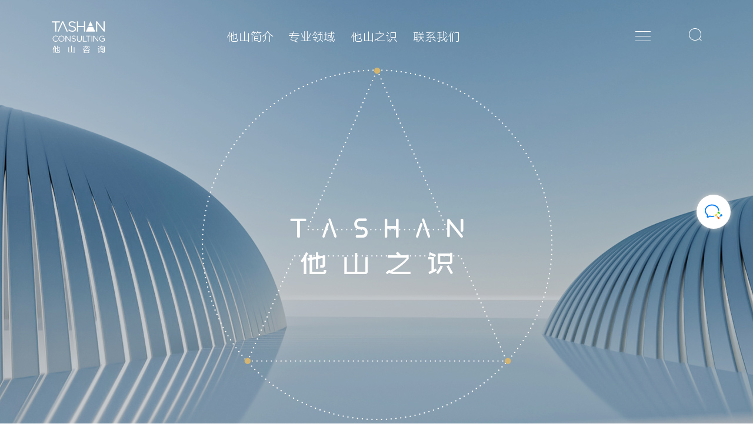

--- FILE ---
content_type: text/html; charset=utf-8
request_url: https://www.tashansz.com/Tashanstatistics/info.aspx?itemid=632&parent
body_size: 375857
content:
<!DOCTYPE html>

<html>

<head>

   
 
<meta charset="utf-8" />
<meta http-equiv="X-UA-Compatible" content="IE=edge,chrome=1" />
<meta name="viewport" content="width=device-width, initial-scale=1">
<link href="/favicon.ico" rel="shortcut icon" />
               <!--
                                                               (0 0)
                                           +=============oOO====(_)================+
                                           |   Powered By wanhu - www.wanhu.com.cn |
                                           |   Tel:400-888-0035  020-85575672      |
                                           |   Creation:2026.01.30                 |
                                           |   ezEip v5.3.0(0649)                  |
                                           +==========================oOO==========+
                                                              |__|__|
                                                               || ||
                                                              ooO Ooo
                                        -->                                        
<meta name="Author" content="万户网络设计制作" />
<title>下周“零”上会，北交所新增受理3家IPO，净利润最高1.73亿元-深圳市他山企业管理咨询有限公司</title>
<meta name="keywords" content="IPO-他山，他山咨询，他山以微，信息披露，股权激励，ESG，募集资金" />
<meta name="description" content="下周“零”上会，北交所新增受理3家IPO，净利润最高1.73亿元-他山咨询是一家以信息披露为基础的资本市场专业咨询服务机构。我们以提升公司治理水平为着力点、守护公司基业为目标，通过提高公司信息披露水平、促进公司规范运作、提高激励措施有效性等方式，实现企业可持续发展。" />
<link href="/editor/editor.css" rel="stylesheet" type="text/css"/>

<script type="text/javascript" src="/cn/js/jquery-3.3.1.min.js"></script>
<script type="text/javascript" src="/cn/js/a.whir_menu.2.0.js"></script>
<script type="text/javascript" src="/cn/js/a.whir.search.js"></script>
<script type="text/javascript" src="/cn/js/jquery.slick.js"></script>
<!--<script type="text/javascript" src="/cn/js/jquery.mCustomScrollbar.concat.min.3.1.13.js"></script>-->
<!--<link rel="stylesheet" type="text/css" href="/cn/css/jquery.mCustomScrollbar.css" />-->
<link rel="stylesheet" type="text/css" href="/cn/css/responsive2.0.css" />


<link rel="stylesheet" type="text/css" href="/cn/css/jquery.slick.css" />

<link rel="stylesheet" type="text/css" href="/cn/css/style.css" />

<script type="text/javascript" src="/cn/js/swiper-bundle.min.js"></script>
<link rel="stylesheet" type="text/css" href="/cn/css/swiper-bundle.min.css" />

<link rel="stylesheet" type="text/css" href="/cn/css/animate.css" />
<script type="text/javascript" src="/cn/js/wow.min.js"></script>

<script type="text/javascript" src="/cn/js/countupmin.js"></script>
<script type="text/javascript" src="/cn/js/jquery.waypoints.min.js"></script> 

<link href="/res/css/global.css" rel="stylesheet" type="text/css"/>
<script type="text/javascript" src="/res/js/common.js"></script>
<script type="text/javascript" src="/res/js/jquery.form.js"></script>
<script type="text/javascript" src="/res/js/Jquery.Query.js"></script>
<script type="text/javascript" websiteurl="/" src="/res/js/submitform_validator.js"></script>

<link href="/res/js/webuploader/webuploader.css" rel="stylesheet" type="text/css"/>
<script type="text/javascript" src="/res/js/webuploader/webuploader.min.js"></script>
<script type="text/javascript" src="/res/js/webuploader/uploadRun.js"></script>
<script type="text/javascript" src="/res/js/DatePicker/WdatePicker.js"></script>
<script type="text/javascript" src="/res/js/Area/Area.js"></script>
<script type="text/javascript" src="/res/js/Area/AreaData_min_cn.js"></script>
<script type="text/javascript" src="/editor/kindEditor/kindeditor.js"></script>
<script type="text/javascript" src="/editor/kindEditor/lang/zh-CN.js"></script>


</head>

<body>
   
 
<!--Top003171 star-->
<div class="Top003171">
  <section class="root-100">
    <header class="root-sz-16 auto w_86">
      <div class="logo">
        <a href='/index.html'>
          
            <img src="/uploadfiles/2023/03/20230316083511197.svg?VG9wMDAzMTcxLWxvZ28td2hpdGUuc3Zn" alt="" class="default">
            <img src="/uploadfiles/2023/03/20230316083518592.svg?VG9wMDAzMTcxLWxvZ28uc3Zn" alt="" class="hover">
          
        </a>
      </div>
      <div class="top-right">
        <dl class="clearfix">
          <dd class="dd1"><a class="open-menu"></a> </dd>
          <dd class="dd2"><a class="open-search"></a></dd>
        </dl>
      </div>
      <div class="top-search" rel="absolute">
        <input type="text" class="text" id="TopKey" value="">
        <a id="TopBtn" href="javascript:void(0);" class="btn"></a>
      </div>
      <menu id="menu">
        <ul class="ul clearfix">
          <li id="m3">
              <aside><a href='/CompanyProfile/index.aspx'>他山简介</a></aside>
              </li>
          <li id="m4">
              <aside><a href='/informationdisclosure/index.aspx'>专业领域</a></aside>
              </li>
          <li id="m6">
              <aside><a href='/TashanCollege/list.aspx'>他山之识</a></aside>
              </li>
          <li id="m7">
              <aside><a href='/bgdd/index.aspx'>联系我们</a></aside>
              </li>
          
        </ul>
      </menu>
      <div class="menu-area clearfix">
        <div class="box">
            <div class="inner">
              <h4 class="num"></h4>
              <div id="m3" class="name">
                <a href='/CompanyProfile/index.aspx'>他山简介</a>
              </div> 
              <dl>

                
                <dd><a href='/CompanyProfile/index.aspx'>公司简介</a></dd>
                <dd><a href='/Otherdevelopments/list.aspx'>他山动态</a></dd>
                <dd><a href='/Customerevaluation/index.aspx'>客户评价</a></dd>
                
              </dl>
            </div>
          </div>
        <div class="box">
            <div class="inner">
              <h4 class="num"></h4>
              <div id="m4" class="name">
                <a href='/informationdisclosure/index.aspx'>专业领域</a>
              </div> 
              <dl>

                
                <dd><a href='/informationdisclosure/index.aspx'>信息披露</a></dd>
                <dd><a href='/Equityincentive/index.aspx'>股权激励</a></dd>
                <dd><a href='/Raised/index.aspx'>募集资金及行业研究</a></dd>
                <dd><a href='/ESG/index.aspx'>ESG及可持续发展</a></dd>
                
              </dl>
            </div>
          </div>
        <div class="box">
            <div class="inner">
              <h4 class="num"></h4>
              <div id="m6" class="name">
                <a href='/TashanCollege/list.aspx'>他山之识</a>
              </div> 
              <dl>

                
                <dd><a href='/TashanCollege/list.aspx'>他山学院</a></dd>
                <dd><a href='/TashanResearch/list.aspx'>他山研究</a></dd>
                <dd><a href='/Tashanstatistics/list.aspx'>他山统计</a></dd>
                <dd><a href='/HeShanSpecialIssue/index.aspx?lcid=12'>他山专刊</a></dd>
                
              </dl>
            </div>
          </div>
        <div class="box">
            <div class="inner">
              <h4 class="num"></h4>
              <div id="m7" class="name">
                <a href='/bgdd/index.aspx'>联系我们</a>
              </div> 
              <dl>

                
                <dd><a href='/bgdd/index.aspx'>办公地点</a></dd>
                <dd><a href='/gzjh/index.aspx'>工作机会</a></dd>
                
              </dl>
            </div>
          </div>
        
      </div>
    </header>
  </section>
</div>
<script>
  var m = '0'
  whirmenu.main('Vertical', 'en', m)
  //
  $(window).scroll(function (e) {
    var Top003171_istop = $(document).scrollTop()
    if (Top003171_istop > 0) {
      $(".Top003171").addClass("Top003171_fixed");
    } else {
      $(".Top003171").removeClass("Top003171_fixed");
    }
  });
  //搜索
  whirsearch.open(".open-search", ".top-search");//打开
  whirsearch.search("#TopBtn", "TopKey", "请输入关键字", "/Search/list.aspx")//搜索
  //菜单
  whirOpen.one('.open-menu', 'body', 'menu-show', '.menu-area')
  whirOpen.subone('.Top003171 .menu-area dd a', 'body', 'open-menu')
</script>
<!--Top003171 end-->

  <!--Banner003069 star-->
   
 
<div class="Banner003069">
    <figure class="Ispic banpc" style="background-image: url(/uploadfiles/image/Banner003069_04.jpg)"></figure>
    <figure class="Ispic banmo" style="background-image: url(/uploadfiles/image/Banner003069_04.jpg)"></figure>
  </div>
  <div class="istop_top"></div>

  <!--Banner003069 end-->
  <!--Menu002499 star-->
   
 
<div class="Menu002499">
    <div class="root-100 root-w-1280">
        <section class="root-sz-16 auto w_86">
            <div class="MenuBox">
                <div class="MeunTop">
                    <h3 class="h3">他山统计</h3>
                    <a href="javascript:;" class="menuBtn"></a>
                </div>
                <div class="navMenu" style="">
                    <ul class="ul">
                        
                            <li id="nav13"><a href='/TashanCollege/list.aspx'>他山学院</a></li>
                            <li id="nav14"><a href='/TashanResearch/list.aspx'>他山研究</a></li>
                            <li id="nav15"><a href='/Tashanstatistics/list.aspx'>他山统计</a></li>
                            <li id="nav62"><a href='/HeShanSpecialIssue/index.aspx?lcid=12'>他山专刊</a></li>
                            
                          
                    </ul>
                </div>
            </div>
        </section>
    </div>
    <script>
         if($(window).width()<=768){  
        (function ($, window, document) {
            function Menu002499(elem) {
                var elem = $(elem);
                var menuID ='15'; //置标时改成要获取的id
                var navMenu = $(".navMenu", elem);
                $('ul li', navMenu).each(function () {
                    var _this = $(this);
                    if (_this.data('id') == 'menu' + menuID) {
                        _this.addClass('on');
                    }
                });

                $('.menuBtn', elem).click(function () {
                    navMenu.stop(true).slideToggle();
                });
                $(window).on('resize', function () {
                    navMenu.attr("style", '');
                }).trigger("resize");
            }
            Menu002499(".Menu002499");
        })(jQuery, window, document);
    }else{
 //选中
 var nav = '15'
    $("#nav" + nav).addClass("on");
    $("#nav" + nav).parent("ul").show();
    $("#nav" + nav).parent("ul").parent("li").addClass("aon");
    //打开二级菜单
    $(".Menu002518 .side-menu li").each(function () {
      var n = $(this).find("ul").eq(0).find("li").length
      if (n >= 1) {
        $(this).find("a").eq(0).attr("href", "javascript:void(0);").append("<i></i>");
        //star
        $(this).find("a").eq(0).click(function (e) {
          $(this).parent("li").addClass("on");
          $(this).next("ul").stop(true, true).slideDown(300);
          $(this).parent("li").siblings().find("ul").stop(true, true).slideUp(300);
          $(this).parent("li").siblings().removeClass("on");
        });
        //end
      }
    });
    //移动端
    $(".Menu002518 .side-open_menu").click(function (e) {
      $(".Menu002518 .side-menu").slideToggle();
    });
    }
    </script>
</div>



  <!--Menu002499 end-->
  <!--News_detail star-->
  <div class="News_detail">
      <div class="root-100 root-w-1280">
        <section class="root-sz-16 auto w_86">
          <div class="news_info">
            <div class="title">
              <h1 class="wow slideInUp">下周“零”上会，北交所新增受理3家IPO，净利润最高1.73亿元</h1>
              <aside class="wow slideInUp"><span>发布时间：2024-06-23</span></aside>
            </div>
            <article class="info wow slideInUp">
              <p style="margin-top:0px;margin-bottom:16px;padding:0px;outline:0px;max-width:100%;clear:both;min-height:1em;color:rgba(0, 0, 0, 0.9);font-family:system-ui, -apple-system, BlinkMacSystemFont, &quot;font-size:17px;text-align:justify;text-wrap:wrap;letter-spacing:0.578px;background-color:#FFFFFF;text-indent:2em;line-height:1.6em;box-sizing:border-box !important;">
	<span style="margin:0px;padding:0px;outline:0px;max-width:100%;color:#312E2E;font-family:宋体;font-size:15px;letter-spacing:0.8px;text-indent:32px;box-sizing:border-box !important;overflow-wrap:break-word !important;">下周（6.24-6.28）IPO“零”上会</span><span style="margin:0px;padding:0px;outline:0px;max-width:100%;color:#312E2E;font-family:宋体;font-size:15px;letter-spacing:0.8px;text-indent:32px;box-sizing:border-box !important;overflow-wrap:break-word !important;">。</span>
</p>
<p style="margin-top:0px;margin-bottom:16px;padding:0px;outline:0px;max-width:100%;clear:both;min-height:1em;color:rgba(0, 0, 0, 0.9);font-family:system-ui, -apple-system, BlinkMacSystemFont, &quot;font-size:17px;text-align:justify;text-wrap:wrap;letter-spacing:0.578px;background-color:#FFFFFF;text-indent:2em;line-height:1.6em;box-sizing:border-box !important;">
	<span style="margin:0px;padding:0px;outline:0px;max-width:100%;color:#312E2E;font-family:宋体;font-size:15px;letter-spacing:0.8px;text-indent:32px;box-sizing:border-box !important;overflow-wrap:break-word !important;"><span style="margin:0px;padding:0px;outline:0px;max-width:100%;color:#222222;font-family:arial;font-size:18px;letter-spacing:normal;text-align:start;box-sizing:border-box !important;overflow-wrap:break-word !important;"><span style="margin:0px;padding:0px;outline:0px;max-width:100%;color:#312E2E;font-family:宋体;font-size:15px;letter-spacing:0.8px;box-sizing:border-box !important;overflow-wrap:break-word !important;">值得一提的是：</span></span></span><span style="margin:0px;padding:0px;outline:0px;max-width:100%;color:#312E2E;font-family:宋体;font-size:15px;letter-spacing:0.8px;text-indent:32px;box-sizing:border-box !important;overflow-wrap:break-word !important;">2024年6月21日，北交所在经历98天“零受理”状态后，终于“破冰”。6月21日北交</span><span style="margin:0px;padding:0px;outline:0px;max-width:100%;color:#312E2E;font-family:宋体;font-size:15px;letter-spacing:0.8px;text-indent:32px;box-sizing:border-box !important;overflow-wrap:break-word !important;">所新增受理了3家IPO企业。</span><span style="margin:0px;padding:0px;outline:0px;max-width:100%;box-sizing:border-box !important;overflow-wrap:break-word !important;text-align:center;font-family:mp-quote, -apple-system-font, BlinkMacSystemFont, &quot;font-size:var(--articleFontsize);letter-spacing:0.034em;"></span>
</p>
<p style="text-align:center;margin-top:0px;margin-bottom:24px;padding:0px;outline:0px;max-width:100%;clear:both;min-height:1em;color:rgba(0, 0, 0, 0.9);font-family:system-ui, -apple-system, BlinkMacSystemFont, &quot;font-size:17px;letter-spacing:0.544px;text-wrap:wrap;background-color:#FFFFFF;box-sizing:border-box !important;">
	<img src="[data-uri]" alt="" />
</p>
<p style="margin-top:0px;margin-bottom:24px;padding:0px;outline:0px;max-width:100%;clear:both;min-height:1em;color:rgba(0, 0, 0, 0.9);font-family:system-ui, -apple-system, BlinkMacSystemFont, &quot;font-size:17px;text-align:justify;text-wrap:wrap;letter-spacing:0.578px;background-color:#FFFFFF;line-height:1.6em;text-indent:2em;box-sizing:border-box !important;">
	<span style="margin:0px;padding:0px;outline:0px;max-width:100%;color:#312E2E;font-family:宋体;font-size:15px;letter-spacing:0.8px;text-indent:32px;box-sizing:border-box !important;overflow-wrap:break-word !important;">具体北交所3家受理企业的基本情况如下：<br style="margin:0px;padding:0px;outline:0px;max-width:100%;box-sizing:border-box !important;overflow-wrap:break-word !important;" />
<br style="margin:0px;padding:0px;outline:0px;max-width:100%;box-sizing:border-box !important;overflow-wrap:break-word !important;" />
</span>
</p>
<section data-role="title" data-tools="135编辑器" data-id="134394" style="margin:0px 0px 24px;padding:0px;outline:0px;max-width:100%;color:rgba(0, 0, 0, 0.9);font-family:system-ui, -apple-system, BlinkMacSystemFont, &quot;font-size:17px;letter-spacing:0.544px;text-align:justify;text-wrap:wrap;background-color:#FFFFFF;box-sizing:border-box !important;overflow-wrap:break-word !important;"><section style="margin:10px 0px;padding:0px;outline:0px;max-width:100%;box-sizing:border-box !important;overflow-wrap:break-word !important;text-align:center;"><section style="margin:0px;padding:0px;outline:0px;max-width:100%;box-sizing:border-box !important;overflow-wrap:break-word !important;display:flex;align-items:center;justify-content:center;"><section data-width="30%" style="margin:0px;padding:0px;outline:0px;max-width:100%;box-sizing:border-box !important;overflow-wrap:break-word !important;width:203.094px;height:1px;background-image:linear-gradient(to right, rgba(255, 255, 255, 0) 10%, #8DB3E2);background-position:initial;background-size:initial;background-repeat:initial;background-attachment:initial;background-origin:initial;background-clip:initial;overflow:hidden;"><br style="margin:0px;padding:0px;outline:0px;max-width:100%;box-sizing:border-box !important;overflow-wrap:break-word !important;" />
</section><section style="margin:0px;padding:0px;outline:0px;max-width:100%;box-sizing:border-box !important;overflow-wrap:break-word !important;flex-shrink:0;">
<p style="margin-top:0px;margin-bottom:0px;padding:0px 1em;outline:0px;max-width:100%;clear:both;min-height:1em;font-size:18px;color:#004097;letter-spacing:1.5px;line-height:1.75em;box-sizing:border-box !important;">
	<span style="margin:0px;padding:0px;outline:0px;max-width:100%;box-sizing:border-box !important;overflow-wrap:break-word !important;font-family:宋体, SimSun;"><strong data-brushtype="text" style="margin:0px;padding:0px;outline:0px;max-width:100%;box-sizing:border-box !important;overflow-wrap:break-word !important;">北交所（3家）</strong></span>
</p>
</section><section data-width="30%" style="margin:0px;padding:0px;outline:0px;max-width:100%;box-sizing:border-box !important;overflow-wrap:break-word !important;width:203.094px;height:1px;background-image:linear-gradient(to left, rgba(255, 255, 255, 0) 10%, #8DB3E2);background-position:initial;background-size:initial;background-repeat:initial;background-attachment:initial;background-origin:initial;background-clip:initial;overflow:hidden;"><br style="margin:0px;padding:0px;outline:0px;max-width:100%;box-sizing:border-box !important;overflow-wrap:break-word !important;" />
</section></section></section></section><section style="margin:24px 0px 16px;padding:0px;outline:0px;max-width:100%;color:rgba(0, 0, 0, 0.9);font-family:system-ui, -apple-system, BlinkMacSystemFont, &quot;font-size:17px;text-align:justify;text-indent:0em;text-wrap:wrap;letter-spacing:0.578px;background-color:#FFFFFF;line-height:1.6em;box-sizing:border-box !important;overflow-wrap:break-word !important;"><span style="margin:0px;padding:0px;outline:0px;max-width:100%;box-sizing:border-box !important;overflow-wrap:break-word !important;color:#004097;"><strong style="margin:0px;padding:0px;outline:0px;max-width:100%;letter-spacing:0.578px;text-indent:34px;box-sizing:border-box !important;overflow-wrap:break-word !important;"><span style="margin:0px;padding:0px;outline:0px;max-width:100%;box-sizing:border-box !important;overflow-wrap:break-word !important;font-family:宋体;font-size:15px;letter-spacing:0.8px;text-indent:32px;"><strong style="margin:0px;padding:0px;outline:0px;max-width:100%;box-sizing:border-box !important;overflow-wrap:break-word !important;font-family:system-ui, -apple-system, BlinkMacSystemFont, &quot;letter-spacing:0.578px;visibility:visible;"><span style="margin:0px;padding:0px;outline:0px;max-width:100%;box-sizing:border-box !important;overflow-wrap:break-word !important;font-family:宋体;letter-spacing:0.8px;visibility:visible;"><strong style="margin:0px;padding:0px;outline:0px;max-width:100%;box-sizing:border-box !important;overflow-wrap:break-word !important;font-family:system-ui, -apple-system, BlinkMacSystemFont, &quot;letter-spacing:0.578px;text-indent:34px;visibility:visible;"><span style="margin:0px;padding:0px;outline:0px;max-width:100%;box-sizing:border-box !important;overflow-wrap:break-word !important;font-family:宋体;letter-spacing:0.8px;text-align:center;text-indent:32px;visibility:visible;"><strong style="margin:0px;padding:0px;outline:0px;max-width:100%;box-sizing:border-box !important;overflow-wrap:break-word !important;font-family:-apple-system, BlinkMacSystemFont, &quot;letter-spacing:1px;visibility:visible;"><span style="margin:0px;padding:0px;outline:0px;max-width:100%;box-sizing:border-box !important;overflow-wrap:break-word !important;visibility:visible;"><section style="margin:0px;padding:0px;outline:0px;max-width:100%;box-sizing:border-box !important;overflow-wrap:break-word !important;letter-spacing:0.578px;width:0px;height:10px;border-left:5px solid transparent;border-right:5px solid transparent;border-bottom:10px solid #004097;display:inline-block;overflow:hidden;visibility:visible;"><br style="margin:0px;padding:0px;outline:0px;max-width:100%;box-sizing:border-box !important;overflow-wrap:break-word !important;visibility:visible;" />
</section><section style="margin:0px 0px 0px -5px;padding:0px;outline:0px;max-width:100%;box-sizing:border-box !important;overflow-wrap:break-word !important;letter-spacing:0.578px;width:0px;height:10px;border-left:5px solid transparent;border-right:5px solid transparent;border-bottom:10px solid #004097;display:inline-block;opacity:0.7;overflow:hidden;visibility:visible;"><br style="margin:0px;padding:0px;outline:0px;max-width:100%;box-sizing:border-box !important;overflow-wrap:break-word !important;visibility:visible;" />
</section><section style="margin:0px 0px 0px -5px;padding:0px;outline:0px;max-width:100%;box-sizing:border-box !important;overflow-wrap:break-word !important;letter-spacing:0.578px;width:0px;height:10px;border-left:5px solid transparent;border-right:5px solid transparent;border-bottom:10px solid #004097;display:inline-block;opacity:0.5;overflow:hidden;visibility:visible;">&nbsp;&nbsp;<br style="margin:0px;padding:0px;outline:0px;max-width:100%;box-sizing:border-box !important;overflow-wrap:break-word !important;visibility:visible;" />
</section></span></strong></span></strong></span></strong></span></strong></span><strong style="margin:0px;padding:0px;outline:0px;max-width:100%;box-sizing:border-box !important;overflow-wrap:break-word !important;letter-spacing:0.578px;text-indent:2em;font-size:var(--articleFontsize);color:#004097;"><span style="margin:0px;padding:0px;outline:0px;max-width:100%;box-sizing:border-box !important;overflow-wrap:break-word !important;font-family:宋体;font-size:15px;letter-spacing:0.8px;text-indent:32px;">奥美森智能装备股份有限公司：2022年创业板IPO撤回后，今改道北交所上市</span></strong><span style="margin:0px;padding:0px;outline:0px;max-width:100%;box-sizing:border-box !important;overflow-wrap:break-word !important;text-align:center;font-family:mp-quote, -apple-system-font, BlinkMacSystemFont, &quot;font-size:var(--articleFontsize);letter-spacing:0.034em;"></span></section><section style="margin:0px 0px 16px;padding:0px;outline:0px;max-width:100%;color:rgba(0, 0, 0, 0.9);font-family:system-ui, -apple-system, BlinkMacSystemFont, &quot;font-size:17px;text-align:justify;text-wrap:wrap;background-color:#FFFFFF;letter-spacing:0.578px;text-indent:2em;line-height:1.6em;box-sizing:border-box !important;overflow-wrap:break-word !important;"><strong style="margin:0px;padding:0px;outline:0px;max-width:100%;box-sizing:border-box !important;overflow-wrap:break-word !important;"><span style="margin:0px;padding:0px;outline:0px;max-width:100%;color:#312E2E;font-family:宋体;font-size:15px;letter-spacing:0.8px;text-indent:32px;box-sizing:border-box !important;overflow-wrap:break-word !important;"></span></strong></section><section style="margin:0px 0px 16px;padding:0px;outline:0px;max-width:100%;color:rgba(0, 0, 0, 0.9);font-family:system-ui, -apple-system, BlinkMacSystemFont, &quot;font-size:17px;text-align:justify;text-wrap:wrap;background-color:#FFFFFF;letter-spacing:0.578px;text-indent:2em;line-height:1.6em;box-sizing:border-box !important;overflow-wrap:break-word !important;"><strong style="margin:0px;padding:0px;outline:0px;max-width:100%;box-sizing:border-box !important;overflow-wrap:break-word !important;"><span style="margin:0px;padding:0px;outline:0px;max-width:100%;color:#312E2E;font-family:宋体;font-size:15px;letter-spacing:0.8px;text-indent:32px;box-sizing:border-box !important;overflow-wrap:break-word !important;"><strong style="margin:0px;padding:0px;outline:0px;max-width:100%;box-sizing:border-box !important;overflow-wrap:break-word !important;"><span style="margin:0px;padding:0px;outline:0px;max-width:100%;letter-spacing:0.8px;text-decoration-style:solid;text-decoration-color:#312E2E;box-sizing:border-box !important;overflow-wrap:break-word !important;">这并非奥美森首次冲击A股IPO。2021年奥美森曾计划登陆深交所创业板，但在2022年7月，奥美森主动终止了IPO项目。</span></strong></span></strong></section><section style="margin:0px 0px 16px;padding:0px;outline:0px;max-width:100%;color:rgba(0, 0, 0, 0.9);font-family:system-ui, -apple-system, BlinkMacSystemFont, &quot;font-size:17px;text-align:justify;text-wrap:wrap;background-color:#FFFFFF;letter-spacing:0.578px;text-indent:2em;line-height:1.6em;box-sizing:border-box !important;overflow-wrap:break-word !important;"><strong style="margin:0px;padding:0px;outline:0px;max-width:100%;box-sizing:border-box !important;overflow-wrap:break-word !important;"><span style="margin:0px;padding:0px;outline:0px;max-width:100%;color:#312E2E;font-family:宋体;font-size:15px;letter-spacing:0.8px;text-indent:32px;box-sizing:border-box !important;overflow-wrap:break-word !important;"><strong style="margin:0px;padding:0px;outline:0px;max-width:100%;box-sizing:border-box !important;overflow-wrap:break-word !important;"><span style="margin:0px;padding:0px;outline:0px;max-width:100%;letter-spacing:0.8px;text-decoration-style:solid;text-decoration-color:#312E2E;box-sizing:border-box !important;overflow-wrap:break-word !important;">奥美森</span></strong>成立于2003年，</span></strong><strong style="margin:0px;padding:0px;outline:0px;max-width:100%;box-sizing:border-box !important;overflow-wrap:break-word !important;"><span style="margin:0px;padding:0px;outline:0px;max-width:100%;color:#312E2E;font-family:宋体;font-size:15px;letter-spacing:0.8px;text-indent:32px;box-sizing:border-box !important;overflow-wrap:break-word !important;">公司控股股东为中山市奥美森工业技术有限公司，公司实际控制人为龙晓斌、龙晓明、关吟秋及雷林</span></strong><span style="margin:0px;padding:0px;outline:0px;max-width:100%;color:#312E2E;font-family:宋体;font-size:15px;letter-spacing:0.8px;text-indent:32px;box-sizing:border-box !important;overflow-wrap:break-word !important;">。其中龙晓斌、龙晓明为兄弟关系，龙晓斌、关吟秋为夫妻关系，龙晓明、雷林为夫妻关系。</span></section>
<p style="margin-top:0px;margin-bottom:24px;padding:0px;outline:0px;max-width:100%;clear:both;min-height:1em;color:rgba(0, 0, 0, 0.9);font-family:system-ui, -apple-system, BlinkMacSystemFont, &quot;font-size:17px;text-align:justify;text-wrap:wrap;letter-spacing:0.578px;background-color:#FFFFFF;line-height:1.6em;text-indent:2em;box-sizing:border-box !important;">
	<strong style="margin:0px;padding:0px;outline:0px;max-width:100%;box-sizing:border-box !important;overflow-wrap:break-word !important;"><span style="margin:0px;padding:0px;outline:0px;max-width:100%;color:#312E2E;font-family:宋体;font-size:15px;letter-spacing:0.8px;text-indent:32px;box-sizing:border-box !important;overflow-wrap:break-word !important;">公司是专业的智能装备制造生产商，主要从事智能生产设备及生产线的研发、设计、生产、销售</span></strong><span style="margin:0px;padding:0px;outline:0px;max-width:100%;color:#312E2E;font-family:宋体;font-size:15px;letter-spacing:0.8px;text-indent:32px;box-sizing:border-box !important;overflow-wrap:break-word !important;">，公司产品可广泛应用于电器、环保、风电和锂电新能源及其他行业等领域，是实现生产自动化、智能化和高效化的关键装备。公司主要产品包括换热器生产智能设备、管路加工智能设备和其他定制智能设备（环保设备、锂电池热压整形设备和风电叶片根部数控铣削机等）。</span><o:p style="margin:0px;padding:0px;outline:0px;max-width:100%;box-sizing:border-box !important;overflow-wrap:break-word !important;"></o:p>
</p>
<p style="margin-top:0px;margin-bottom:24px;padding:0px;outline:0px;max-width:100%;clear:both;min-height:1em;color:rgba(0, 0, 0, 0.9);font-family:system-ui, -apple-system, BlinkMacSystemFont, &quot;font-size:17px;text-align:justify;text-wrap:wrap;letter-spacing:0.578px;background-color:#FFFFFF;line-height:1.6em;text-indent:2em;box-sizing:border-box !important;">
	<span style="margin:0px;padding:0px;outline:0px;max-width:100%;color:#312E2E;font-family:宋体;font-size:15px;letter-spacing:0.8px;text-indent:32px;box-sizing:border-box !important;overflow-wrap:break-word !important;"><span style="margin:0px;padding:0px;outline:0px;max-width:100%;box-sizing:border-box !important;overflow-wrap:break-word !important;">公司深耕热交换和管路加工技术，以帮助客户提升工艺水平、突破产能瓶颈、解决生产痛点为目标，专注研发保持技术优势，通过多年非标自动化生产线的经验累积，形成了领先的技术优势和良好的市场口碑，与国内外主要电器生产企业如格力电器、美的集团、奥克斯、海信家电、TCL家电、四川长虹、大金空调、松下电器、江森自控、特灵、开利、</span><span class="wx_search_keyword_wrap" style="margin:0px;padding:0px;outline:0px;max-width:100%;box-sizing:border-box !important;overflow-wrap:break-word !important;color:var(--weui-LINK);cursor:pointer;">富士通将军<i class="wx_search_keyword" style="margin:0px;padding:0px;outline:0px;max-width:100%;box-sizing:border-box !important;overflow-wrap:break-word !important;display:inline-block;vertical-align:super;font-size:10px;width:1.2em;height:1.2em;-webkit-mask-position:50% 50%;-webkit-mask-repeat:no-repeat;-webkit-mask-size:100%;background-color:var(--weui-LINK);-webkit-mask-image:url(&quot;data:image/svg+xml,%3csvg width=&apos;12&apos; height=&apos;12&apos; viewBox=&apos;0 0 12 12&apos; fill=&apos;none&apos; xmlns=&apos;http://www.w3.org/2000/svg&apos;%3e%3cpath fill-rule=&apos;evenodd&apos; clip-rule=&apos;evenodd&apos; d=&apos;M7.60772 8.29444C7.02144 8.73734 6.29139 9 5.5 9C3.567 9 2 7.433 2 5.5C2 3.567 3.567 2 5.5 2C7.433 2 9 3.567 9 5.5C9 6.28241 8.74327 7.00486 8.30946 7.5877C8.3183 7.59444 8.3268 7.60186 8.33488 7.60994L10.4331 9.70816L9.726 10.4153L7.62777 8.31704C7.62055 8.30983 7.61387 8.30228 7.60772 8.29444ZM8 5.5C8 6.88071 6.88071 8 5.5 8C4.11929 8 3 6.88071 3 5.5C3 4.11929 4.11929 3 5.5 3C6.88071 3 8 4.11929 8 5.5Z&apos; fill=&apos;%23576B95&apos;/%3e%3c/svg%3e&quot;"></i></span><span style="margin:0px;padding:0px;outline:0px;max-width:100%;box-sizing:border-box !important;overflow-wrap:break-word !important;">、三菱重工海尔等保持长期稳定合作关系，在国民经济和社会发展过程中，与下游电器行业实现了共同成长。</span></span><o:p style="margin:0px;padding:0px;outline:0px;max-width:100%;box-sizing:border-box !important;overflow-wrap:break-word !important;"></o:p>
</p>
<p style="margin-top:0px;margin-bottom:24px;padding:0px;outline:0px;max-width:100%;clear:both;min-height:1em;color:rgba(0, 0, 0, 0.9);font-family:system-ui, -apple-system, BlinkMacSystemFont, &quot;font-size:17px;text-align:justify;text-wrap:wrap;letter-spacing:0.578px;background-color:#FFFFFF;line-height:1.6em;text-indent:2em;box-sizing:border-box !important;">
	<span style="margin:0px;padding:0px;outline:0px;max-width:100%;color:#312E2E;font-family:宋体;font-size:15px;letter-spacing:0.8px;text-indent:32px;box-sizing:border-box !important;overflow-wrap:break-word !important;"><span style="margin:0px;padding:0px;outline:0px;max-width:100%;box-sizing:border-box !important;overflow-wrap:break-word !important;">公司以行业发展趋势和客户需求为导向，持续进行技术研发和产品创新，以“机器换人、智能制造、提质降耗、节能环保”为设计理念，不断引入逻辑控制、数字控制、运动控制等行业先进技术，建立数字化设计、生产、运营平台，不断研发与行业和产品相关的先进技术，产品逐步实现了从自动化向数字化、智能化、信息化、绿色化方向的发展，产品类型从换热器生产智能设备、管路加工智能设备拓展至环保领域、风电和锂电新能源领域及其他行业领域，代表性产品如垃圾衍生燃料SRF/RDF生产线成套设备、锂电池热压整形设备、风电叶片根部数控铣削机等。基于现有的多层面核心关键技术，公司具备进一步开发各类其他下游应用领域相关定制智能设备的技术要求及研发能力。截至本招股说明书签署之日，公司环保、新能源等其他各行业领域的智能装备已得到中国电建、盈峰环境、理文造纸、博世科、荣成环保、</span><span class="wx_search_keyword_wrap" style="margin:0px;padding:0px;outline:0px;max-width:100%;box-sizing:border-box !important;overflow-wrap:break-word !important;color:var(--weui-LINK);cursor:pointer;">明阳智能<i class="wx_search_keyword" style="margin:0px;padding:0px;outline:0px;max-width:100%;box-sizing:border-box !important;overflow-wrap:break-word !important;display:inline-block;vertical-align:super;font-size:10px;width:1.2em;height:1.2em;-webkit-mask-position:50% 50%;-webkit-mask-repeat:no-repeat;-webkit-mask-size:100%;background-color:var(--weui-LINK);-webkit-mask-image:url(&quot;data:image/svg+xml,%3csvg width=&apos;12&apos; height=&apos;12&apos; viewBox=&apos;0 0 12 12&apos; fill=&apos;none&apos; xmlns=&apos;http://www.w3.org/2000/svg&apos;%3e%3cpath fill-rule=&apos;evenodd&apos; clip-rule=&apos;evenodd&apos; d=&apos;M7.60772 8.29444C7.02144 8.73734 6.29139 9 5.5 9C3.567 9 2 7.433 2 5.5C2 3.567 3.567 2 5.5 2C7.433 2 9 3.567 9 5.5C9 6.28241 8.74327 7.00486 8.30946 7.5877C8.3183 7.59444 8.3268 7.60186 8.33488 7.60994L10.4331 9.70816L9.726 10.4153L7.62777 8.31704C7.62055 8.30983 7.61387 8.30228 7.60772 8.29444ZM8 5.5C8 6.88071 6.88071 8 5.5 8C4.11929 8 3 6.88071 3 5.5C3 4.11929 4.11929 3 5.5 3C6.88071 3 8 4.11929 8 5.5Z&apos; fill=&apos;%23576B95&apos;/%3e%3c/svg%3e&quot;"></i></span><span style="margin:0px;padding:0px;outline:0px;max-width:100%;box-sizing:border-box !important;overflow-wrap:break-word !important;">、中山公用、誉辰智能、比亚迪等客户认可并实现签约销售。</span></span>
</p>
<p style="margin:0px 0pt 24px;padding:0pt;outline:0px;max-width:100%;clear:both;min-height:1em;color:rgba(0, 0, 0, 0.9);font-family:system-ui, -apple-system, BlinkMacSystemFont, &quot;font-size:17px;text-align:justify;text-wrap:wrap;letter-spacing:0.578px;background:#FFFFFF;box-sizing:border-box !important;">
	<strong style="margin:0px;padding:0px;outline:0px;max-width:100%;box-sizing:border-box !important;overflow-wrap:break-word !important;"><span style="margin:0px;padding:0px;outline:0px;max-width:100%;box-sizing:border-box !important;overflow-wrap:break-word !important;color:#312E2E;font-family:宋体;font-size:15px;letter-spacing:0.8px;text-indent:32px;">业绩方面：2023年营收3.25亿元，净利0.50亿元</span></strong><span style="margin:0px;padding:0px;outline:0px;max-width:100%;box-sizing:border-box !important;overflow-wrap:break-word !important;color:#312E2E;font-family:宋体;font-size:15px;letter-spacing:0.8px;text-indent:32px;"></span>
</p>
<section style="margin:0px 0pt 24px;padding:0pt;outline:0px;max-width:100%;color:rgba(0, 0, 0, 0.9);font-family:system-ui, -apple-system, BlinkMacSystemFont, &quot;font-size:17px;text-align:justify;text-wrap:wrap;letter-spacing:0.578px;background:#FFFFFF;text-indent:2em;box-sizing:border-box !important;overflow-wrap:break-word !important;"><span style="margin:0px;padding:0px;outline:0px;max-width:100%;box-sizing:border-box !important;overflow-wrap:break-word !important;color:#312E2E;font-family:宋体;font-size:15px;letter-spacing:0.8px;text-indent:32px;"><span style="margin:0px;padding:0px;outline:0px;max-width:100%;box-sizing:border-box !important;overflow-wrap:break-word !important;letter-spacing:1px;text-align:center;">2021年至2023年，<span style="margin:0px;padding:0px;outline:0px;max-width:100%;box-sizing:border-box !important;overflow-wrap:break-word !important;letter-spacing:0.8px;">奥美森</span></span><span style="margin:0px;padding:0px;outline:0px;max-width:100%;box-sizing:border-box !important;overflow-wrap:break-word !important;letter-spacing:0.544px;text-align:center;"><span style="margin:0px;padding:0px;outline:0px;max-width:100%;box-sizing:border-box !important;overflow-wrap:break-word !important;letter-spacing:1px;">实现营业收入分别为3.08亿元、2.79亿元、3.25亿元；</span></span><span style="margin:0px;padding:0px;outline:0px;max-width:100%;box-sizing:border-box !important;overflow-wrap:break-word !important;letter-spacing:1px;text-align:center;">净利润分别为0.45亿元</span><span style="margin:0px;padding:0px;outline:0px;max-width:100%;box-sizing:border-box !important;overflow-wrap:break-word !important;letter-spacing:1px;text-align:center;">、0.20亿元、0.50亿元。</span></span></section><section style="margin:0px 0px 16px;padding:0px;outline:0px;max-width:100%;color:rgba(0, 0, 0, 0.9);font-family:system-ui, -apple-system, BlinkMacSystemFont, &quot;font-size:17px;text-align:justify;text-wrap:wrap;background-color:#FFFFFF;letter-spacing:0.578px;text-indent:2em;line-height:1.6em;box-sizing:border-box !important;overflow-wrap:break-word !important;"><span style="margin:0px;padding:0px;outline:0px;max-width:100%;box-sizing:border-box !important;overflow-wrap:break-word !important;text-align:center;font-family:mp-quote, -apple-system-font, BlinkMacSystemFont, &quot;font-size:var(--articleFontsize);letter-spacing:0.034em;"></span></section><section style="margin:0px 0pt 16px;padding:0pt;outline:0px;max-width:100%;color:rgba(0, 0, 0, 0.9);font-family:system-ui, -apple-system, BlinkMacSystemFont, &quot;font-size:17px;letter-spacing:0.544px;text-align:justify;text-wrap:wrap;background:#FFFFFF;box-sizing:border-box !important;overflow-wrap:break-word !important;"><span style="margin:0px;padding:0px;outline:0px;max-width:100%;box-sizing:border-box !important;overflow-wrap:break-word !important;color:#312E2E;font-family:宋体;font-size:15px;letter-spacing:0.8px;text-indent:32px;"></span></section><section style="margin:0px 0px 16px;padding:0px;outline:0px;max-width:100%;color:rgba(0, 0, 0, 0.9);font-family:system-ui, -apple-system, BlinkMacSystemFont, &quot;font-size:17px;text-align:justify;text-wrap:wrap;background-color:#FFFFFF;letter-spacing:0.578px;text-indent:2em;line-height:1.6em;box-sizing:border-box !important;overflow-wrap:break-word !important;"><span style="margin:0px;padding:0px;outline:0px;max-width:100%;box-sizing:border-box !important;overflow-wrap:break-word !important;color:#171F46;font-family:open_sansregular, &quot;font-size:15px;letter-spacing:1px;text-align:start;text-indent:2em;"></span></section>
<p style="text-align:center;margin-top:0px;margin-bottom:16px;padding:0px;outline:0px;max-width:100%;clear:both;min-height:1em;color:rgba(0, 0, 0, 0.9);font-family:system-ui, -apple-system, BlinkMacSystemFont, &quot;font-size:17px;text-indent:0em;text-wrap:wrap;background-color:#FFFFFF;letter-spacing:0.578px;line-height:1.6em;box-sizing:border-box !important;">
	<img src="[data-uri]" alt="" />
</p>
<section style="margin:0px 0px 16px;padding:0px;outline:0px;max-width:100%;color:rgba(0, 0, 0, 0.9);font-family:system-ui, -apple-system, BlinkMacSystemFont, &quot;font-size:17px;text-align:justify;text-indent:0em;text-wrap:wrap;background-color:#FFFFFF;letter-spacing:0.578px;line-height:1.6em;box-sizing:border-box !important;overflow-wrap:break-word !important;"><strong style="margin:0px;padding:0px;outline:0px;max-width:100%;letter-spacing:0.578px;box-sizing:border-box !important;overflow-wrap:break-word !important;"><span style="margin:0px;padding:0px;outline:0px;max-width:100%;box-sizing:border-box !important;overflow-wrap:break-word !important;color:#312E2E;font-family:宋体;font-size:15px;letter-spacing:0.8px;text-indent:32px;">募集资金：IPO拟募资1.95亿元</span></strong></section>
<p style="text-align:center;margin-top:0px;margin-bottom:24px;padding:0px;outline:0px;max-width:100%;clear:both;min-height:1em;color:rgba(0, 0, 0, 0.9);font-family:system-ui, -apple-system, BlinkMacSystemFont, &quot;font-size:17px;letter-spacing:0.544px;text-wrap:wrap;background-color:#FFFFFF;box-sizing:border-box !important;">
	<img src="[data-uri]" alt="" />
</p>
<p style="margin-top:0px;margin-bottom:24px;padding:0px;outline:0px;max-width:100%;clear:both;min-height:1em;color:rgba(0, 0, 0, 0.9);font-family:system-ui, -apple-system, BlinkMacSystemFont, &quot;font-size:17px;letter-spacing:0.544px;text-wrap:wrap;background-color:#FFFFFF;text-align:center;box-sizing:border-box !important;">
	<br />
</p>
<section style="margin:24px 0px 16px;padding:0px;outline:0px;max-width:100%;color:rgba(0, 0, 0, 0.9);font-family:system-ui, -apple-system, BlinkMacSystemFont, &quot;font-size:17px;text-align:justify;text-indent:0em;text-wrap:wrap;letter-spacing:0.578px;background-color:#FFFFFF;line-height:1.6em;box-sizing:border-box !important;overflow-wrap:break-word !important;"><span style="margin:0px;padding:0px;outline:0px;max-width:100%;box-sizing:border-box !important;overflow-wrap:break-word !important;color:#004097;"><strong style="margin:0px;padding:0px;outline:0px;max-width:100%;box-sizing:border-box !important;overflow-wrap:break-word !important;letter-spacing:0.578px;text-indent:34px;"><span style="margin:0px;padding:0px;outline:0px;max-width:100%;box-sizing:border-box !important;overflow-wrap:break-word !important;font-family:宋体;font-size:15px;letter-spacing:0.8px;text-indent:32px;"><strong style="margin:0px;padding:0px;outline:0px;max-width:100%;box-sizing:border-box !important;overflow-wrap:break-word !important;font-family:system-ui, -apple-system, BlinkMacSystemFont, &quot;letter-spacing:0.578px;visibility:visible;"><span style="margin:0px;padding:0px;outline:0px;max-width:100%;box-sizing:border-box !important;overflow-wrap:break-word !important;font-family:宋体;letter-spacing:0.8px;visibility:visible;"><strong style="margin:0px;padding:0px;outline:0px;max-width:100%;box-sizing:border-box !important;overflow-wrap:break-word !important;font-family:system-ui, -apple-system, BlinkMacSystemFont, &quot;letter-spacing:0.578px;text-indent:34px;visibility:visible;"><span style="margin:0px;padding:0px;outline:0px;max-width:100%;box-sizing:border-box !important;overflow-wrap:break-word !important;font-family:宋体;letter-spacing:0.8px;text-align:center;text-indent:32px;visibility:visible;"><strong style="margin:0px;padding:0px;outline:0px;max-width:100%;box-sizing:border-box !important;overflow-wrap:break-word !important;font-family:-apple-system, BlinkMacSystemFont, &quot;letter-spacing:1px;visibility:visible;"><span style="margin:0px;padding:0px;outline:0px;max-width:100%;box-sizing:border-box !important;overflow-wrap:break-word !important;visibility:visible;"><section style="margin:0px;padding:0px;outline:0px;max-width:100%;box-sizing:border-box !important;overflow-wrap:break-word !important;letter-spacing:0.578px;width:0px;height:10px;border-left:5px solid transparent;border-right:5px solid transparent;border-bottom:10px solid #004097;display:inline-block;overflow:hidden;visibility:visible;"><br style="margin:0px;padding:0px;outline:0px;max-width:100%;box-sizing:border-box !important;overflow-wrap:break-word !important;visibility:visible;" />
</section><section style="margin:0px 0px 0px -5px;padding:0px;outline:0px;max-width:100%;box-sizing:border-box !important;overflow-wrap:break-word !important;letter-spacing:0.578px;width:0px;height:10px;border-left:5px solid transparent;border-right:5px solid transparent;border-bottom:10px solid #004097;display:inline-block;opacity:0.7;overflow:hidden;visibility:visible;"><br style="margin:0px;padding:0px;outline:0px;max-width:100%;box-sizing:border-box !important;overflow-wrap:break-word !important;visibility:visible;" />
</section><section style="margin:0px 0px 0px -5px;padding:0px;outline:0px;max-width:100%;box-sizing:border-box !important;overflow-wrap:break-word !important;letter-spacing:0.578px;width:0px;height:10px;border-left:5px solid transparent;border-right:5px solid transparent;border-bottom:10px solid #004097;display:inline-block;opacity:0.5;overflow:hidden;visibility:visible;">&nbsp;&nbsp;<br style="margin:0px;padding:0px;outline:0px;max-width:100%;box-sizing:border-box !important;overflow-wrap:break-word !important;visibility:visible;" />
</section></span></strong></span></strong></span></strong></span></strong></span><strong style="margin:0px;padding:0px;outline:0px;max-width:100%;box-sizing:border-box !important;overflow-wrap:break-word !important;letter-spacing:0.578px;text-indent:2em;font-size:var(--articleFontsize);color:#004097;"><span style="margin:0px;padding:0px;outline:0px;max-width:100%;box-sizing:border-box !important;overflow-wrap:break-word !important;font-family:宋体;font-size:15px;letter-spacing:0.8px;text-indent:32px;">创正电气股份有限公司：半年前，IPO申报板块由创业板变更为北交所</span></strong><span style="margin:0px;padding:0px;outline:0px;max-width:100%;box-sizing:border-box !important;overflow-wrap:break-word !important;text-align:center;font-family:mp-quote, -apple-system-font, BlinkMacSystemFont, &quot;font-size:var(--articleFontsize);letter-spacing:0.034em;"></span></section><section style="margin:0px 0px 16px;padding:0px;outline:0px;max-width:100%;color:rgba(0, 0, 0, 0.9);font-family:system-ui, -apple-system, BlinkMacSystemFont, &quot;font-size:17px;text-align:justify;text-wrap:wrap;letter-spacing:0.578px;background-color:#FFFFFF;text-indent:2em;line-height:1.6em;box-sizing:border-box !important;overflow-wrap:break-word !important;"><strong style="margin:0px;padding:0px;outline:0px;max-width:100%;box-sizing:border-box !important;overflow-wrap:break-word !important;"><span style="margin:0px;padding:0px;outline:0px;max-width:100%;box-sizing:border-box !important;overflow-wrap:break-word !important;color:#312E2E;font-family:宋体;font-size:15px;letter-spacing:0.8px;text-indent:32px;"></span></strong></section><section style="margin:0px 0px 16px;padding:0px;outline:0px;max-width:100%;color:rgba(0, 0, 0, 0.9);font-family:system-ui, -apple-system, BlinkMacSystemFont, &quot;font-size:17px;text-align:justify;text-wrap:wrap;letter-spacing:0.578px;background-color:#FFFFFF;text-indent:2em;line-height:1.6em;box-sizing:border-box !important;overflow-wrap:break-word !important;"><strong style="margin:0px;padding:0px;outline:0px;max-width:100%;box-sizing:border-box !important;overflow-wrap:break-word !important;"><span style="margin:0px;padding:0px;outline:0px;max-width:100%;box-sizing:border-box !important;overflow-wrap:break-word !important;color:#312E2E;font-family:宋体;font-size:15px;letter-spacing:0.8px;text-indent:32px;"><strong style="margin:0px;padding:0px;outline:0px;max-width:100%;box-sizing:border-box !important;overflow-wrap:break-word !important;"><span style="margin:0px;padding:0px;outline:0px;max-width:100%;box-sizing:border-box !important;overflow-wrap:break-word !important;letter-spacing:0.8px;text-decoration-style:solid;text-decoration-color:#312E2E;">创正电气于2020年7月10日向浙江证监局报送了上市辅导备案申请材料。<strong style="margin:0px;padding:0px;outline:0px;max-width:100%;font-family:system-ui, -apple-system, BlinkMacSystemFont, &quot;letter-spacing:0.578px;text-indent:34px;box-sizing:border-box !important;overflow-wrap:break-word !important;"><span style="margin:0px;padding:0px;outline:0px;max-width:100%;font-family:宋体;letter-spacing:0.8px;text-indent:32px;box-sizing:border-box !important;overflow-wrap:break-word !important;"><strong style="margin:0px;padding:0px;outline:0px;max-width:100%;box-sizing:border-box !important;overflow-wrap:break-word !important;"><span style="margin:0px;padding:0px;outline:0px;max-width:100%;box-sizing:border-box !important;overflow-wrap:break-word !important;letter-spacing:0.8px;text-decoration-style:solid;text-decoration-color:#312E2E;">创正电气</span></strong></span></strong>原拟申报创业板上市，2023年12月13日公司将拟申报板块变更为北交所，2024年6月21日获北交所受理。</span></strong></span></strong></section><section style="margin:0px 0px 16px;padding:0px;outline:0px;max-width:100%;color:rgba(0, 0, 0, 0.9);font-family:system-ui, -apple-system, BlinkMacSystemFont, &quot;font-size:17px;text-align:justify;text-wrap:wrap;letter-spacing:0.578px;background-color:#FFFFFF;text-indent:2em;line-height:1.6em;box-sizing:border-box !important;overflow-wrap:break-word !important;"><strong style="margin:0px;padding:0px;outline:0px;max-width:100%;box-sizing:border-box !important;overflow-wrap:break-word !important;"><span style="margin:0px;padding:0px;outline:0px;max-width:100%;box-sizing:border-box !important;overflow-wrap:break-word !important;color:#312E2E;font-family:宋体;font-size:15px;letter-spacing:0.8px;text-indent:32px;"><strong style="margin:0px;padding:0px;outline:0px;max-width:100%;box-sizing:border-box !important;overflow-wrap:break-word !important;"><span style="margin:0px;padding:0px;outline:0px;max-width:100%;box-sizing:border-box !important;overflow-wrap:break-word !important;letter-spacing:0.8px;text-decoration-style:solid;text-decoration-color:#312E2E;">创正电气</span></strong>成立于2006年，</span></strong><strong style="margin:0px;padding:0px;outline:0px;max-width:100%;box-sizing:border-box !important;overflow-wrap:break-word !important;"><span style="margin:0px;padding:0px;outline:0px;max-width:100%;box-sizing:border-box !important;overflow-wrap:break-word !important;color:#312E2E;font-family:宋体;font-size:15px;letter-spacing:0.8px;text-indent:32px;">公司控股股东为<strong style="margin:0px;padding:0px;outline:0px;max-width:100%;font-family:system-ui, -apple-system, BlinkMacSystemFont, &quot;letter-spacing:0.578px;text-indent:34px;box-sizing:border-box !important;overflow-wrap:break-word !important;"><span style="margin:0px;padding:0px;outline:0px;max-width:100%;font-family:宋体;letter-spacing:0.8px;text-indent:32px;box-sizing:border-box !important;overflow-wrap:break-word !important;">黄建锋</span></strong>，公司实际控制人为黄建锋、钱冬冬、黄明笙、黄怡悦</span></strong><span style="margin:0px;padding:0px;outline:0px;max-width:100%;box-sizing:border-box !important;overflow-wrap:break-word !important;color:#312E2E;font-family:宋体;font-size:15px;letter-spacing:0.8px;text-indent:32px;">。</span><strong style="margin:0px;padding:0px;outline:0px;max-width:100%;box-sizing:border-box !important;overflow-wrap:break-word !important;"><span style="margin:0px;padding:0px;outline:0px;max-width:100%;box-sizing:border-box !important;overflow-wrap:break-word !important;letter-spacing:1px;text-align:center;color:#312E2E;font-family:宋体;font-size:15px;text-indent:32px;">公司是一家以安全为核心的防爆解决方案提供商，专业从事厂用防爆电器、三防产品的研发、生产和销售</span></strong><span style="margin:0px;padding:0px;outline:0px;max-width:100%;box-sizing:border-box !important;overflow-wrap:break-word !important;letter-spacing:1px;text-align:center;color:#312E2E;font-family:宋体;font-size:15px;text-indent:32px;">。</span><span style="margin:0px;padding:0px;outline:0px;max-width:100%;box-sizing:border-box !important;overflow-wrap:break-word !important;letter-spacing:1px;text-align:center;color:#312E2E;font-family:宋体;font-size:15px;text-indent:32px;">经过十余年的发展，公司已经形成了产品类别丰富、规格型号众多的高质量、优性能的防爆产品系列，广泛用于石油化工、天然气、船舶、医药、食品加工、电力冶金、军工、核电、航天航空、精密电子等关系国民经济的重要行业与领域，为人类的生命、财产提供安全保障。</span></section>
<p style="margin:0px 0pt 24px;padding:0pt;outline:0px;max-width:100%;clear:both;min-height:1em;color:rgba(0, 0, 0, 0.9);font-family:system-ui, -apple-system, BlinkMacSystemFont, &quot;font-size:17px;text-align:justify;text-wrap:wrap;letter-spacing:0.578px;background:#FFFFFF;text-indent:2em;box-sizing:border-box !important;">
	<span style="margin:0px;padding:0px;outline:0px;max-width:100%;box-sizing:border-box !important;overflow-wrap:break-word !important;color:#312E2E;font-family:宋体;font-size:15px;letter-spacing:0.8px;text-indent:32px;"><span style="margin:0px;padding:0px;outline:0px;max-width:100%;box-sizing:border-box !important;overflow-wrap:break-word !important;text-align:center;letter-spacing:1px;"><span style="margin:0px;padding:0px;outline:0px;max-width:100%;box-sizing:border-box !important;overflow-wrap:break-word !important;">公司销售模式包括直销模式和经销模式，其中直销模式又包括公司自主销售、业务发展商协助销售。</span><strong style="margin:0px;padding:0px;outline:0px;max-width:100%;box-sizing:border-box !important;overflow-wrap:break-word !important;"><span style="margin:0px;padding:0px;outline:0px;max-width:100%;box-sizing:border-box !important;overflow-wrap:break-word !important;">公司积累了涵盖大型央企、国企、上市企业等多种类型在内的一大批国内知名客户，包括中国石油天然气集团、中国石油化工集团、中国海洋石油集团、中国化学、中国船舶集团、</span><span class="wx_search_keyword_wrap" style="margin:0px;padding:0px;outline:0px;max-width:100%;box-sizing:border-box !important;overflow-wrap:break-word !important;color:var(--weui-LINK);cursor:pointer;">中国航天科工集团<i class="wx_search_keyword" style="margin:0px;padding:0px;outline:0px;max-width:100%;box-sizing:border-box !important;overflow-wrap:break-word !important;display:inline-block;vertical-align:super;font-size:10px;width:1.2em;height:1.2em;-webkit-mask-position:50% 50%;-webkit-mask-repeat:no-repeat;-webkit-mask-size:100%;background-color:var(--weui-LINK);-webkit-mask-image:url(&quot;data:image/svg+xml,%3csvg width=&apos;12&apos; height=&apos;12&apos; viewBox=&apos;0 0 12 12&apos; fill=&apos;none&apos; xmlns=&apos;http://www.w3.org/2000/svg&apos;%3e%3cpath fill-rule=&apos;evenodd&apos; clip-rule=&apos;evenodd&apos; d=&apos;M7.60772 8.29444C7.02144 8.73734 6.29139 9 5.5 9C3.567 9 2 7.433 2 5.5C2 3.567 3.567 2 5.5 2C7.433 2 9 3.567 9 5.5C9 6.28241 8.74327 7.00486 8.30946 7.5877C8.3183 7.59444 8.3268 7.60186 8.33488 7.60994L10.4331 9.70816L9.726 10.4153L7.62777 8.31704C7.62055 8.30983 7.61387 8.30228 7.60772 8.29444ZM8 5.5C8 6.88071 6.88071 8 5.5 8C4.11929 8 3 6.88071 3 5.5C3 4.11929 4.11929 3 5.5 3C6.88071 3 8 4.11929 8 5.5Z&apos; fill=&apos;%23576B95&apos;/%3e%3c/svg%3e&quot;"></i></span><span style="margin:0px;padding:0px;outline:0px;max-width:100%;box-sizing:border-box !important;overflow-wrap:break-word !important;">、中国机械工业集团、金龙鱼、宁德时代等</span></strong>。同时，公司产品已出口至欧洲、亚洲、大洋洲、南美洲等区域。</span></span><o:p style="margin:0px;padding:0px;outline:0px;max-width:100%;box-sizing:border-box !important;overflow-wrap:break-word !important;"></o:p>
</p>
<p style="margin:0px 0pt 24px;padding:0pt;outline:0px;max-width:100%;clear:both;min-height:1em;color:rgba(0, 0, 0, 0.9);font-family:system-ui, -apple-system, BlinkMacSystemFont, &quot;font-size:17px;text-align:justify;text-wrap:wrap;letter-spacing:0.578px;background:#FFFFFF;text-indent:2em;box-sizing:border-box !important;">
	<span style="margin:0px;padding:0px;outline:0px;max-width:100%;box-sizing:border-box !important;overflow-wrap:break-word !important;color:#312E2E;font-family:宋体;font-size:15px;letter-spacing:0.8px;text-indent:32px;"><span style="margin:0px;padding:0px;outline:0px;max-width:100%;box-sizing:border-box !important;overflow-wrap:break-word !important;text-align:center;letter-spacing:1px;">公司是中国电器工业协会会员，已连续多届担任中国电器工业协会防爆电器分会理事会副理事长单位。自创立以来，公司荣获了政府部门颁发的“浙江省标准创新型企业”“浙江省清洁生产阶段性成果企业”“省级中小企业技术中心”“省级高新技术企业研究开发中心”“全国安康杯优胜班组”“浙江省著名商标”“浙江制造认证证书”“安全生产标准化三级企业”“科技型中小企业”“浙江省专精特新中小企业”“市级绿色工厂企业”“浙江省创正防爆电气企业研究院”“嘉兴市专精特新培育企业”等证书。</span></span>
</p>
<p style="margin:0px 0pt 24px;padding:0pt;outline:0px;max-width:100%;clear:both;min-height:1em;color:rgba(0, 0, 0, 0.9);font-family:system-ui, -apple-system, BlinkMacSystemFont, &quot;font-size:17px;text-align:justify;text-wrap:wrap;letter-spacing:0.578px;background:#FFFFFF;box-sizing:border-box !important;">
	<strong style="margin:0px;padding:0px;outline:0px;max-width:100%;box-sizing:border-box !important;overflow-wrap:break-word !important;"><span style="margin:0px;padding:0px;outline:0px;max-width:100%;box-sizing:border-box !important;overflow-wrap:break-word !important;color:#312E2E;font-family:宋体;font-size:15px;letter-spacing:0.8px;text-indent:32px;">业绩方面：2023年营收1.37亿元，净利0.43亿元</span></strong><span style="margin:0px;padding:0px;outline:0px;max-width:100%;box-sizing:border-box !important;overflow-wrap:break-word !important;color:#312E2E;font-family:宋体;font-size:15px;letter-spacing:0.8px;text-indent:32px;"></span>
</p>
<section style="margin:0px 0pt 24px;padding:0pt;outline:0px;max-width:100%;color:rgba(0, 0, 0, 0.9);font-family:system-ui, -apple-system, BlinkMacSystemFont, &quot;font-size:17px;text-align:justify;text-wrap:wrap;letter-spacing:0.578px;background:#FFFFFF;text-indent:2em;box-sizing:border-box !important;overflow-wrap:break-word !important;"><span style="margin:0px;padding:0px;outline:0px;max-width:100%;box-sizing:border-box !important;overflow-wrap:break-word !important;color:#312E2E;font-family:宋体;font-size:15px;letter-spacing:0.8px;text-indent:32px;"><span style="margin:0px;padding:0px;outline:0px;max-width:100%;box-sizing:border-box !important;overflow-wrap:break-word !important;letter-spacing:1px;text-align:center;">2021年至2023年，<span style="margin:0px;padding:0px;outline:0px;max-width:100%;box-sizing:border-box !important;overflow-wrap:break-word !important;letter-spacing:0.8px;">创正电气</span></span><span style="margin:0px;padding:0px;outline:0px;max-width:100%;box-sizing:border-box !important;overflow-wrap:break-word !important;letter-spacing:0.544px;text-align:center;"><span style="margin:0px;padding:0px;outline:0px;max-width:100%;box-sizing:border-box !important;overflow-wrap:break-word !important;letter-spacing:1px;">实现营业收入分别为1.13亿元、1.18亿元、1.37亿元；</span></span><span style="margin:0px;padding:0px;outline:0px;max-width:100%;box-sizing:border-box !important;overflow-wrap:break-word !important;letter-spacing:1px;text-align:center;">净利润分别为0.35亿元</span><span style="margin:0px;padding:0px;outline:0px;max-width:100%;box-sizing:border-box !important;overflow-wrap:break-word !important;letter-spacing:1px;text-align:center;">、0.34亿元、0.43亿元。</span></span></section><section style="margin:0px 0px 16px;padding:0px;outline:0px;max-width:100%;color:rgba(0, 0, 0, 0.9);font-family:system-ui, -apple-system, BlinkMacSystemFont, &quot;font-size:17px;text-align:justify;text-wrap:wrap;letter-spacing:0.578px;background-color:#FFFFFF;text-indent:2em;line-height:1.6em;box-sizing:border-box !important;overflow-wrap:break-word !important;"><span style="margin:0px;padding:0px;outline:0px;max-width:100%;box-sizing:border-box !important;overflow-wrap:break-word !important;text-align:center;font-family:mp-quote, -apple-system-font, BlinkMacSystemFont, &quot;font-size:var(--articleFontsize);letter-spacing:0.034em;"></span></section><section style="margin:0px 0pt 16px;padding:0pt;outline:0px;max-width:100%;color:rgba(0, 0, 0, 0.9);font-family:system-ui, -apple-system, BlinkMacSystemFont, &quot;font-size:17px;text-align:justify;text-wrap:wrap;letter-spacing:0.578px;background:#FFFFFF;box-sizing:border-box !important;overflow-wrap:break-word !important;"><span style="margin:0px;padding:0px;outline:0px;max-width:100%;box-sizing:border-box !important;overflow-wrap:break-word !important;color:#312E2E;font-family:宋体;font-size:15px;letter-spacing:0.8px;text-indent:32px;"></span></section><section style="margin:0px 0px 16px;padding:0px;outline:0px;max-width:100%;color:rgba(0, 0, 0, 0.9);font-family:system-ui, -apple-system, BlinkMacSystemFont, &quot;font-size:17px;text-align:justify;text-wrap:wrap;letter-spacing:0.578px;background-color:#FFFFFF;text-indent:2em;line-height:1.6em;box-sizing:border-box !important;overflow-wrap:break-word !important;"><span style="margin:0px;padding:0px;outline:0px;max-width:100%;box-sizing:border-box !important;overflow-wrap:break-word !important;color:#171F46;font-family:open_sansregular, &quot;font-size:15px;letter-spacing:1px;text-align:start;text-indent:2em;"></span></section>
<p style="text-align:center;margin-top:0px;margin-bottom:16px;padding:0px;outline:0px;max-width:100%;clear:both;min-height:1em;color:rgba(0, 0, 0, 0.9);font-family:system-ui, -apple-system, BlinkMacSystemFont, &quot;font-size:17px;text-indent:0em;text-wrap:wrap;letter-spacing:0.578px;background-color:#FFFFFF;line-height:1.6em;box-sizing:border-box !important;">
	<img src="[data-uri]" alt="" />
</p>
<section style="margin:0px 0px 16px;padding:0px;outline:0px;max-width:100%;color:rgba(0, 0, 0, 0.9);font-family:system-ui, -apple-system, BlinkMacSystemFont, &quot;font-size:17px;text-align:justify;text-indent:0em;text-wrap:wrap;letter-spacing:0.578px;background-color:#FFFFFF;line-height:1.6em;box-sizing:border-box !important;overflow-wrap:break-word !important;"><strong style="margin:0px;padding:0px;outline:0px;max-width:100%;box-sizing:border-box !important;overflow-wrap:break-word !important;letter-spacing:0.578px;"><span style="margin:0px;padding:0px;outline:0px;max-width:100%;box-sizing:border-box !important;overflow-wrap:break-word !important;color:#312E2E;font-family:宋体;font-size:15px;letter-spacing:0.8px;text-indent:32px;">募集资金：IPO拟募资1.58亿元</span></strong></section>
<p style="text-align:center;margin-top:0px;margin-bottom:24px;padding:0px;outline:0px;max-width:100%;clear:both;min-height:1em;color:rgba(0, 0, 0, 0.9);font-family:system-ui, -apple-system, BlinkMacSystemFont, &quot;font-size:17px;text-wrap:wrap;background-color:#FFFFFF;letter-spacing:0.578px;box-sizing:border-box !important;">
	<img src="[data-uri]" alt="" />
</p>
<section style="margin:0px 0px 16px;padding:0px;outline:0px;max-width:100%;color:rgba(0, 0, 0, 0.9);font-family:system-ui, -apple-system, BlinkMacSystemFont, &quot;font-size:17px;text-align:justify;text-indent:0em;text-wrap:wrap;letter-spacing:0.578px;background-color:#FFFFFF;line-height:1.6em;box-sizing:border-box !important;overflow-wrap:break-word !important;"><br style="margin:0px;padding:0px;outline:0px;max-width:100%;box-sizing:border-box !important;overflow-wrap:break-word !important;" />
</section><section style="margin:24px 0px 16px;padding:0px;outline:0px;max-width:100%;color:rgba(0, 0, 0, 0.9);font-family:system-ui, -apple-system, BlinkMacSystemFont, &quot;font-size:17px;text-align:justify;text-indent:0em;text-wrap:wrap;letter-spacing:0.578px;background-color:#FFFFFF;line-height:1.6em;box-sizing:border-box !important;overflow-wrap:break-word !important;"><span style="margin:0px;padding:0px;outline:0px;max-width:100%;box-sizing:border-box !important;overflow-wrap:break-word !important;color:#004097;"><strong style="margin:0px;padding:0px;outline:0px;max-width:100%;box-sizing:border-box !important;overflow-wrap:break-word !important;letter-spacing:0.578px;text-indent:34px;"><span style="margin:0px;padding:0px;outline:0px;max-width:100%;box-sizing:border-box !important;overflow-wrap:break-word !important;font-family:宋体;font-size:15px;letter-spacing:0.8px;text-indent:32px;"><strong style="margin:0px;padding:0px;outline:0px;max-width:100%;box-sizing:border-box !important;overflow-wrap:break-word !important;font-family:system-ui, -apple-system, BlinkMacSystemFont, &quot;letter-spacing:0.578px;visibility:visible;"><span style="margin:0px;padding:0px;outline:0px;max-width:100%;box-sizing:border-box !important;overflow-wrap:break-word !important;font-family:宋体;letter-spacing:0.8px;visibility:visible;"><strong style="margin:0px;padding:0px;outline:0px;max-width:100%;box-sizing:border-box !important;overflow-wrap:break-word !important;font-family:system-ui, -apple-system, BlinkMacSystemFont, &quot;letter-spacing:0.578px;text-indent:34px;visibility:visible;"><span style="margin:0px;padding:0px;outline:0px;max-width:100%;box-sizing:border-box !important;overflow-wrap:break-word !important;font-family:宋体;letter-spacing:0.8px;text-align:center;text-indent:32px;visibility:visible;"><strong style="margin:0px;padding:0px;outline:0px;max-width:100%;box-sizing:border-box !important;overflow-wrap:break-word !important;font-family:-apple-system, BlinkMacSystemFont, &quot;letter-spacing:1px;visibility:visible;"><span style="margin:0px;padding:0px;outline:0px;max-width:100%;box-sizing:border-box !important;overflow-wrap:break-word !important;visibility:visible;"><section style="margin:0px;padding:0px;outline:0px;max-width:100%;box-sizing:border-box !important;overflow-wrap:break-word !important;letter-spacing:0.578px;width:0px;height:10px;border-left:5px solid transparent;border-right:5px solid transparent;border-bottom:10px solid #004097;display:inline-block;overflow:hidden;visibility:visible;"><br style="margin:0px;padding:0px;outline:0px;max-width:100%;box-sizing:border-box !important;overflow-wrap:break-word !important;visibility:visible;" />
</section><section style="margin:0px 0px 0px -5px;padding:0px;outline:0px;max-width:100%;box-sizing:border-box !important;overflow-wrap:break-word !important;letter-spacing:0.578px;width:0px;height:10px;border-left:5px solid transparent;border-right:5px solid transparent;border-bottom:10px solid #004097;display:inline-block;opacity:0.7;overflow:hidden;visibility:visible;"><br style="margin:0px;padding:0px;outline:0px;max-width:100%;box-sizing:border-box !important;overflow-wrap:break-word !important;visibility:visible;" />
</section><section style="margin:0px 0px 0px -5px;padding:0px;outline:0px;max-width:100%;box-sizing:border-box !important;overflow-wrap:break-word !important;letter-spacing:0.578px;width:0px;height:10px;border-left:5px solid transparent;border-right:5px solid transparent;border-bottom:10px solid #004097;display:inline-block;opacity:0.5;overflow:hidden;visibility:visible;">&nbsp;&nbsp;<br style="margin:0px;padding:0px;outline:0px;max-width:100%;box-sizing:border-box !important;overflow-wrap:break-word !important;visibility:visible;" />
</section></span></strong></span></strong></span></strong></span></strong></span><strong style="margin:0px;padding:0px;outline:0px;max-width:100%;box-sizing:border-box !important;overflow-wrap:break-word !important;letter-spacing:0.578px;text-indent:2em;font-size:var(--articleFontsize);color:#004097;"><span style="margin:0px;padding:0px;outline:0px;max-width:100%;box-sizing:border-box !important;overflow-wrap:break-word !important;font-family:宋体;font-size:15px;letter-spacing:0.8px;text-indent:32px;">浙江锦华新材料股份有限公司：背靠浙江省国资委，</span></strong><strong style="margin:0px;padding:0px;outline:0px;max-width:100%;box-sizing:border-box !important;overflow-wrap:break-word !important;letter-spacing:0.578px;text-indent:2em;font-size:var(--articleFontsize);color:#004097;"><span style="margin:0px;padding:0px;outline:0px;max-width:100%;box-sizing:border-box !important;overflow-wrap:break-word !important;font-family:宋体;font-size:15px;letter-spacing:0.8px;text-indent:32px;">为国家专精特新“小巨人”企业</span></strong><span style="margin:0px;padding:0px;outline:0px;max-width:100%;box-sizing:border-box !important;overflow-wrap:break-word !important;text-align:center;font-family:mp-quote, -apple-system-font, BlinkMacSystemFont, &quot;font-size:var(--articleFontsize);letter-spacing:0.034em;"></span></section><section style="margin:0px 0px 16px;padding:0px;outline:0px;max-width:100%;color:rgba(0, 0, 0, 0.9);font-family:system-ui, -apple-system, BlinkMacSystemFont, &quot;font-size:17px;text-align:justify;text-wrap:wrap;letter-spacing:0.578px;background-color:#FFFFFF;text-indent:2em;line-height:1.6em;box-sizing:border-box !important;overflow-wrap:break-word !important;"><strong style="margin:0px;padding:0px;outline:0px;max-width:100%;box-sizing:border-box !important;overflow-wrap:break-word !important;"><span style="margin:0px;padding:0px;outline:0px;max-width:100%;box-sizing:border-box !important;overflow-wrap:break-word !important;color:#312E2E;font-family:宋体;font-size:15px;letter-spacing:0.8px;text-indent:32px;"></span></strong></section><section style="margin:0px 0px 16px;padding:0px;outline:0px;max-width:100%;color:rgba(0, 0, 0, 0.9);font-family:system-ui, -apple-system, BlinkMacSystemFont, &quot;font-size:17px;text-align:justify;text-wrap:wrap;letter-spacing:0.578px;background-color:#FFFFFF;text-indent:2em;line-height:1.6em;box-sizing:border-box !important;overflow-wrap:break-word !important;"><strong style="margin:0px;padding:0px;outline:0px;max-width:100%;box-sizing:border-box !important;overflow-wrap:break-word !important;"><span style="margin:0px;padding:0px;outline:0px;max-width:100%;box-sizing:border-box !important;overflow-wrap:break-word !important;color:#312E2E;font-family:宋体;font-size:15px;letter-spacing:0.8px;text-indent:32px;"><strong style="margin:0px;padding:0px;outline:0px;max-width:100%;box-sizing:border-box !important;overflow-wrap:break-word !important;"><span style="margin:0px;padding:0px;outline:0px;max-width:100%;box-sizing:border-box !important;overflow-wrap:break-word !important;letter-spacing:0.8px;text-decoration-style:solid;text-decoration-color:#312E2E;">锦华新材</span></strong>成立于2007年，</span></strong><strong style="margin:0px;padding:0px;outline:0px;max-width:100%;box-sizing:border-box !important;overflow-wrap:break-word !important;"><span style="margin:0px;padding:0px;outline:0px;max-width:100%;box-sizing:border-box !important;overflow-wrap:break-word !important;color:#312E2E;font-family:宋体;font-size:15px;letter-spacing:0.8px;text-indent:32px;">公司控股股东为<strong style="margin:0px;padding:0px;outline:0px;max-width:100%;box-sizing:border-box !important;overflow-wrap:break-word !important;"><span style="margin:0px;padding:0px;outline:0px;max-width:100%;letter-spacing:0.8px;text-decoration-style:solid;text-decoration-color:#312E2E;box-sizing:border-box !important;overflow-wrap:break-word !important;">巨化集团有限公司</span></strong>，公司实际控制人为<strong style="margin:0px;padding:0px;outline:0px;max-width:100%;box-sizing:border-box !important;overflow-wrap:break-word !important;"><span style="margin:0px;padding:0px;outline:0px;max-width:100%;letter-spacing:0.8px;text-decoration-style:solid;text-decoration-color:#312E2E;box-sizing:border-box !important;overflow-wrap:break-word !important;">浙江省人民政府国有资产监督管理委员会</span></strong></span></strong><span style="margin:0px;padding:0px;outline:0px;max-width:100%;box-sizing:border-box !important;overflow-wrap:break-word !important;color:#312E2E;font-family:宋体;font-size:15px;letter-spacing:0.8px;text-indent:32px;">。</span><span style="margin:0px;padding:0px;outline:0px;max-width:100%;box-sizing:border-box !important;overflow-wrap:break-word !important;letter-spacing:1px;text-align:center;color:#312E2E;font-family:宋体;font-size:15px;text-indent:32px;">公司主要从事酮肟系列精细化学品的研发、生产和销售，主要产品包括硅烷交联剂、羟胺盐、甲氧胺盐酸盐、乙醛肟等。</span><span style="margin:0px;padding:0px;outline:0px;max-width:100%;box-sizing:border-box !important;overflow-wrap:break-word !important;letter-spacing:1px;text-align:center;color:#312E2E;font-family:宋体;font-size:15px;text-indent:32px;">公司为国内硅烷交联剂、羟胺盐细分领域的龙头企业。</span></section>
<p style="margin:0px 0pt 24px;padding:0pt;outline:0px;max-width:100%;clear:both;min-height:1em;color:rgba(0, 0, 0, 0.9);font-family:system-ui, -apple-system, BlinkMacSystemFont, &quot;font-size:17px;text-align:justify;text-wrap:wrap;letter-spacing:0.578px;background:#FFFFFF;text-indent:2em;box-sizing:border-box !important;">
	<span style="margin:0px;padding:0px;outline:0px;max-width:100%;box-sizing:border-box !important;overflow-wrap:break-word !important;color:#312E2E;font-family:宋体;font-size:15px;letter-spacing:0.8px;text-indent:32px;"><span style="margin:0px;padding:0px;outline:0px;max-width:100%;box-sizing:border-box !important;overflow-wrap:break-word !important;text-align:center;letter-spacing:1px;">公司硅烷交联剂产品主要作为关键原料用于生产有机硅密封胶和胶粘剂，终端产品广泛应用于建筑建材、光伏和风电等能源电力、电子、新能源汽车等领域，为国家战略性新兴产业中新材料领域的重点产品；公司羟胺盐产品主要用于生产广谱高效低毒农药、高效环保金属萃取剂、新型高效抗菌药物、绿色环保型染料和离子交换树脂；公司甲氧胺盐酸盐产品主要用于生产广谱高效低毒农药和新型高效抗菌药物；公司乙醛肟产品主要用于生产广谱高效低毒农药。</span></span><o:p style="margin:0px;padding:0px;outline:0px;max-width:100%;box-sizing:border-box !important;overflow-wrap:break-word !important;"></o:p>
</p>
<p style="margin:0px 0pt 24px;padding:0pt;outline:0px;max-width:100%;clear:both;min-height:1em;color:rgba(0, 0, 0, 0.9);font-family:system-ui, -apple-system, BlinkMacSystemFont, &quot;font-size:17px;text-align:justify;text-wrap:wrap;letter-spacing:0.578px;background:#FFFFFF;text-indent:2em;box-sizing:border-box !important;">
	<span style="margin:0px;padding:0px;outline:0px;max-width:100%;box-sizing:border-box !important;overflow-wrap:break-word !important;color:#312E2E;font-family:宋体;font-size:15px;letter-spacing:0.8px;text-indent:32px;"><span style="margin:0px;padding:0px;outline:0px;max-width:100%;box-sizing:border-box !important;overflow-wrap:break-word !important;text-align:center;letter-spacing:1px;">公司高度重视技术创新，坚持绿色化发展，在国内首创“肟-肟基硅烷-羟胺盐”绿色循环产业链，实现酮肟系列产品的循环生产。该绿色循环工艺技术开发及产业化项目具有原子经济性高、工艺安全性高以及“三废”少等优点，相关技术已于2021年获得浙江省人民政府颁发的浙江省科学技术进步奖二等奖、2022年获得中国石油和化学工业联合会颁发的科技进步奖一等奖、2023年获得浙江省人民政府颁发的浙江省首届知识产权奖专利奖二等奖、2024年获得浙江省科技厅颁发的科学技术成果登记证书。</span></span><o:p style="margin:0px;padding:0px;outline:0px;max-width:100%;box-sizing:border-box !important;overflow-wrap:break-word !important;"></o:p>
</p>
<p style="margin:0px 0pt 24px;padding:0pt;outline:0px;max-width:100%;clear:both;min-height:1em;color:rgba(0, 0, 0, 0.9);font-family:system-ui, -apple-system, BlinkMacSystemFont, &quot;font-size:17px;text-align:justify;text-wrap:wrap;letter-spacing:0.578px;background:#FFFFFF;text-indent:2em;box-sizing:border-box !important;">
	<span style="margin:0px;padding:0px;outline:0px;max-width:100%;box-sizing:border-box !important;overflow-wrap:break-word !important;color:#312E2E;font-family:宋体;font-size:15px;letter-spacing:0.8px;text-indent:32px;"><span style="margin:0px;padding:0px;outline:0px;max-width:100%;box-sizing:border-box !important;overflow-wrap:break-word !important;text-align:center;letter-spacing:1px;">截至本招股说明书签署日，公司已获得国家专精特新“小巨人”企业、国家绿色工厂、国家科改示范企业、国家高新技术企业、中国石油和化工行业知识产权示范企业、中国氟硅行业创新型企业、浙江省智能工厂、浙江省隐形冠军、浙江省科技小巨人企业、浙江省知识产权示范企业、浙江省级绿色低碳工厂、浙江省节水标杆企业、浙江省管理对标提升标杆企业等荣誉称号；公司已主持/参与制定《GB/T 33074-2016工业用甲基三丁酮肟基硅烷》、《HG/T 5093-2016硅烷交联剂》等多项国家/团体标准；公司建有浙江省科学技术厅认定的浙江省酮肟硅新材料重点企业研究院。</span></span><o:p style="margin:0px;padding:0px;outline:0px;max-width:100%;box-sizing:border-box !important;overflow-wrap:break-word !important;"></o:p>
</p>
<p style="margin:0px 0pt 24px;padding:0pt;outline:0px;max-width:100%;clear:both;min-height:1em;color:rgba(0, 0, 0, 0.9);font-family:system-ui, -apple-system, BlinkMacSystemFont, &quot;font-size:17px;text-align:justify;text-wrap:wrap;letter-spacing:0.578px;background:#FFFFFF;text-indent:2em;box-sizing:border-box !important;">
	<span style="margin:0px;padding:0px;outline:0px;max-width:100%;box-sizing:border-box !important;overflow-wrap:break-word !important;color:#312E2E;font-family:宋体;font-size:15px;letter-spacing:0.8px;text-indent:32px;"><span style="margin:0px;padding:0px;outline:0px;max-width:100%;box-sizing:border-box !important;overflow-wrap:break-word !important;text-align:center;letter-spacing:1px;"><span style="margin:0px;padding:0px;outline:0px;max-width:100%;box-sizing:border-box !important;overflow-wrap:break-word !important;">凭借优质的产品质量、先进的技术水平以及较强的生产交付能力，报告期内，公司已与拜耳（Bayer）、布伦泰格（Brenntag）等大型跨国企业及</span><span class="wx_search_keyword_wrap" style="margin:0px;padding:0px;outline:0px;max-width:100%;box-sizing:border-box !important;overflow-wrap:break-word !important;color:var(--weui-LINK);cursor:pointer;">万华化学<i class="wx_search_keyword" style="margin:0px;padding:0px;outline:0px;max-width:100%;box-sizing:border-box !important;overflow-wrap:break-word !important;display:inline-block;vertical-align:super;font-size:10px;width:1.2em;height:1.2em;-webkit-mask-position:50% 50%;-webkit-mask-repeat:no-repeat;-webkit-mask-size:100%;background-color:var(--weui-LINK);-webkit-mask-image:url(&quot;data:image/svg+xml,%3csvg width=&apos;12&apos; height=&apos;12&apos; viewBox=&apos;0 0 12 12&apos; fill=&apos;none&apos; xmlns=&apos;http://www.w3.org/2000/svg&apos;%3e%3cpath fill-rule=&apos;evenodd&apos; clip-rule=&apos;evenodd&apos; d=&apos;M7.60772 8.29444C7.02144 8.73734 6.29139 9 5.5 9C3.567 9 2 7.433 2 5.5C2 3.567 3.567 2 5.5 2C7.433 2 9 3.567 9 5.5C9 6.28241 8.74327 7.00486 8.30946 7.5877C8.3183 7.59444 8.3268 7.60186 8.33488 7.60994L10.4331 9.70816L9.726 10.4153L7.62777 8.31704C7.62055 8.30983 7.61387 8.30228 7.60772 8.29444ZM8 5.5C8 6.88071 6.88071 8 5.5 8C4.11929 8 3 6.88071 3 5.5C3 4.11929 4.11929 3 5.5 3C6.88071 3 8 4.11929 8 5.5Z&apos; fill=&apos;%23576B95&apos;/%3e%3c/svg%3e&quot;"></i></span><span style="margin:0px;padding:0px;outline:0px;max-width:100%;box-sizing:border-box !important;overflow-wrap:break-word !important;">（600309.SH）、新安股份（600596.SH）、湖南海利（600731.SH）、先达股份（603086.SH）等上市公司建立稳定的合作关系；此外，硅宝科技（300019.SZ）、集泰股份（002909.SH）、回天新材（300041.SZ）等国内头部有机硅密封胶和胶粘剂厂商以及国内最大的铜萃取剂厂商康普化学（834033.BJ）均为公司的终端客户。</span></span></span>
</p>
<p style="margin:0px 0pt 24px;padding:0pt;outline:0px;max-width:100%;clear:both;min-height:1em;color:rgba(0, 0, 0, 0.9);font-family:system-ui, -apple-system, BlinkMacSystemFont, &quot;font-size:17px;text-align:justify;text-wrap:wrap;letter-spacing:0.578px;background:#FFFFFF;box-sizing:border-box !important;">
	<strong style="margin:0px;padding:0px;outline:0px;max-width:100%;box-sizing:border-box !important;overflow-wrap:break-word !important;"><span style="margin:0px;padding:0px;outline:0px;max-width:100%;box-sizing:border-box !important;overflow-wrap:break-word !important;color:#312E2E;font-family:宋体;font-size:15px;letter-spacing:0.8px;text-indent:32px;">业绩方面：2023年营收11.15亿元，净利1.73亿元</span></strong><span style="margin:0px;padding:0px;outline:0px;max-width:100%;box-sizing:border-box !important;overflow-wrap:break-word !important;color:#312E2E;font-family:宋体;font-size:15px;letter-spacing:0.8px;text-indent:32px;"></span>
</p>
<section style="margin:0px 0pt 24px;padding:0pt;outline:0px;max-width:100%;color:rgba(0, 0, 0, 0.9);font-family:system-ui, -apple-system, BlinkMacSystemFont, &quot;font-size:17px;text-align:justify;text-wrap:wrap;letter-spacing:0.578px;background:#FFFFFF;text-indent:2em;box-sizing:border-box !important;overflow-wrap:break-word !important;"><span style="margin:0px;padding:0px;outline:0px;max-width:100%;box-sizing:border-box !important;overflow-wrap:break-word !important;color:#312E2E;font-family:宋体;font-size:15px;letter-spacing:0.8px;text-indent:32px;"><span style="margin:0px;padding:0px;outline:0px;max-width:100%;letter-spacing:1px;text-align:center;box-sizing:border-box !important;overflow-wrap:break-word !important;">报告期内，锦华新材营业收入分别为11.53亿元、9.94亿元和11.15亿元，净利润分别为2.44亿元、0.80亿元和1.73亿元。</span><span style="margin:0px;padding:0px;outline:0px;max-width:100%;box-sizing:border-box !important;overflow-wrap:break-word !important;letter-spacing:1px;text-align:center;"></span></span></section><section style="margin:0px 0px 16px;padding:0px;outline:0px;max-width:100%;color:rgba(0, 0, 0, 0.9);font-family:system-ui, -apple-system, BlinkMacSystemFont, &quot;font-size:17px;text-align:justify;text-wrap:wrap;letter-spacing:0.578px;background-color:#FFFFFF;text-indent:2em;line-height:1.6em;box-sizing:border-box !important;overflow-wrap:break-word !important;"><span style="margin:0px;padding:0px;outline:0px;max-width:100%;box-sizing:border-box !important;overflow-wrap:break-word !important;text-align:center;font-family:mp-quote, -apple-system-font, BlinkMacSystemFont, &quot;font-size:var(--articleFontsize);letter-spacing:0.034em;"></span></section><section style="margin:0px 0pt 16px;padding:0pt;outline:0px;max-width:100%;color:rgba(0, 0, 0, 0.9);font-family:system-ui, -apple-system, BlinkMacSystemFont, &quot;font-size:17px;text-align:justify;text-wrap:wrap;letter-spacing:0.578px;background:#FFFFFF;box-sizing:border-box !important;overflow-wrap:break-word !important;"><span style="margin:0px;padding:0px;outline:0px;max-width:100%;box-sizing:border-box !important;overflow-wrap:break-word !important;color:#312E2E;font-family:宋体;font-size:15px;letter-spacing:0.8px;text-indent:32px;"></span></section><section style="margin:0px 0px 16px;padding:0px;outline:0px;max-width:100%;color:rgba(0, 0, 0, 0.9);font-family:system-ui, -apple-system, BlinkMacSystemFont, &quot;font-size:17px;text-align:justify;text-wrap:wrap;letter-spacing:0.578px;background-color:#FFFFFF;text-indent:2em;line-height:1.6em;box-sizing:border-box !important;overflow-wrap:break-word !important;"><span style="margin:0px;padding:0px;outline:0px;max-width:100%;box-sizing:border-box !important;overflow-wrap:break-word !important;color:#171F46;font-family:open_sansregular, &quot;font-size:15px;letter-spacing:1px;text-align:start;text-indent:2em;"></span></section>
<p style="text-align:center;margin-top:0px;margin-bottom:16px;padding:0px;outline:0px;max-width:100%;clear:both;min-height:1em;color:rgba(0, 0, 0, 0.9);font-family:system-ui, -apple-system, BlinkMacSystemFont, &quot;font-size:17px;text-indent:0em;text-wrap:wrap;letter-spacing:0.578px;background-color:#FFFFFF;line-height:1.6em;box-sizing:border-box !important;">
	<img src="[data-uri]" alt="" />
</p>
<section style="margin:0px 0px 16px;padding:0px;outline:0px;max-width:100%;color:rgba(0, 0, 0, 0.9);font-family:system-ui, -apple-system, BlinkMacSystemFont, &quot;font-size:17px;text-align:justify;text-indent:0em;text-wrap:wrap;letter-spacing:0.578px;background-color:#FFFFFF;line-height:1.6em;box-sizing:border-box !important;overflow-wrap:break-word !important;"><strong style="margin:0px;padding:0px;outline:0px;max-width:100%;box-sizing:border-box !important;overflow-wrap:break-word !important;letter-spacing:0.578px;"><span style="margin:0px;padding:0px;outline:0px;max-width:100%;box-sizing:border-box !important;overflow-wrap:break-word !important;color:#312E2E;font-family:宋体;font-size:15px;letter-spacing:0.8px;text-indent:32px;">募集资金：IPO拟募资7.68亿元</span></strong></section>
<p style="text-align:center;margin-top:0px;margin-bottom:24px;padding:0px;outline:0px;max-width:100%;clear:both;min-height:1em;color:rgba(0, 0, 0, 0.9);font-family:system-ui, -apple-system, BlinkMacSystemFont, &quot;font-size:17px;text-wrap:wrap;background-color:#FFFFFF;letter-spacing:0.578px;box-sizing:border-box !important;">
	<img src="[data-uri]" alt="" />
</p>
<section style="margin:16px 8px;padding:0px;outline:0px;max-width:100%;color:rgba(0, 0, 0, 0.9);font-family:system-ui, -apple-system, BlinkMacSystemFont, &quot;font-size:17px;letter-spacing:0.544px;text-indent:0em;text-wrap:wrap;background-color:#FFFFFF;line-height:1.6em;text-align:center;box-sizing:border-box !important;overflow-wrap:break-word !important;"><span style="margin:0px;padding:0px;outline:0px;max-width:100%;color:#595959;font-size:15px;letter-spacing:1.5px;text-indent:2em;box-sizing:border-box !important;overflow-wrap:break-word !important;">END</span></section>
            </article>
            <div class="bot">
              <div class="info_back wow slideInUp"><a href="/Tashanstatistics/list.aspx">返回列表</a></div>
              <div class="info_pn wow slideInUp">
                <span class="dot">
					
						
								<a href='/Tashanstatistics/info.aspx?itemid=633&parent'>上一篇：IPO审核周报丨3过3，北交所IPO重启审核首周，全部过会！</a>
							
					
                </span>
                <span class="dot">
					
						
								<a href='/Tashanstatistics/info.aspx?itemid=629&parent'>下一篇：大增160%！并购重组政策暖风频吹，市场已回暖？（内附政策及数据）</a>
							
					
                </span>
              </div>
            </div>
          </div>
        </section>
      </div>
    </div>
  
  <!--News_detail end-->
   
 
<!--Bottom002976 star-->
<div class="Bottom002976">
    <div class="root-100 root-w-1280">
      <div class="root-sz-16 auto w_86">
        <div class="top clearfix">
          <div class="fl logo">
            <a href='/index.html'>
              
                <img src="/uploadfiles/2023/03/20230316083511197.svg?VG9wMDAzMTcxLWxvZ28td2hpdGUuc3Zn" alt="">
              
            </a>
          </div>
          <div class="fr">
            <nav>
              <a href='/CompanyProfile/index.aspx'>他山简介</a>
              <a href='/informationdisclosure/index.aspx'>专业领域</a>
              <a href='/TashanCollege/list.aspx'>他山之识</a>
              <a href='/bgdd/index.aspx'>联系我们</a>
              
            </nav>
          </div>
        </div>
        
        <div class="b-t clearfix">
          <div class="b-left fl">
            <dl class="hotline"> 
              <dt>服务热线</dt>
              <dd>86755-88603270</dd>
            </dl>
            <dl class="email">
              <dt>邮箱联系</dt>
              <dd>service@tashansz.com</dd>
            </dl>
          </div>
          <div class="b-right fr">
            <div class="tit">订阅获取我们最新见解和动态</div>
            <form id='whir_1' res='whirform'>
            <ul class="ul clearfix">
              <li>
                <div>
                  <label>请输入邮箱</label>

                  <input id="18254" name="18254" type="text" class="text" maxlength="250" value=""   />
                  <span name="whirValidator" validatorfor="18254" required="true" requiredmsg="邮箱为必填" regexp="^\w+([-+.]\w+)*@\w+([-.]\\w+)*\.\w+([-.]\w+)*$" errmsg="邮箱验证不通过"></span>
                </div>
              </li>
              <li>
                <div>
                  <label>请输入公司名称</label>
                  <input id="18255" name="18255" type="text" class="text" maxlength="250" value=""   />
                  <span name="whirValidator" validatorfor="18255" required="true" requiredmsg="公司名称为必填" regexp="" errmsg="公司名称验证不通过"></span>
                </div>
              </li>
              <li>
                <div>
                  <label>请输入电话</label>
                  <input id="18256" name="18256" type="text" class="text" maxlength="250" value=""   />
                  <span name="whirValidator" validatorfor="18256" required="true" requiredmsg="电话为必填" regexp="(^([0-9]{4}-[0-9]{8})|([0-9]{3}-[0-9]{8})|([0-9]{4}-[0-9]{7})$)|(^(1[3|4|5|7|8])(\d){9}$)" errmsg="电话验证不通过"></span>
                </div>
              </li>
              <ol>
                <input type="button" class="btn btn_submit" onclick="whir.form.submit('whir_1','23','0','1')" value="提交"/>
              </ol>
            </ul>
          </form>
          </div>
          <div class="b-mid fr">
            <ul class="ul clearfix">
              <li> <img src="/uploadfiles/image/code01.jpg?Y29kZTAxLmpwZw==" class="img-block">
                <aside>他山咨询</aside>
              </li>
              <li> <img src="/uploadfiles/image/code02.jpg?Y29kZTAyLmpwZw==" class="img-block">
                <aside>他山以微</aside>
              </li>
              <li> <img src="/uploadfiles/image/code03.jpg?Y29kZTAzLmpwZw==" class="img-block">
                <aside>他山学院</aside>
              </li>
            </ul>
          </div>
        </div>
      
        <div class="copyright clearfix">
          <div class="fl"><a id="icp_record" href="https://beian.miit.gov.cn/" target="_blank" >粤ICP备17036172号-1</a>  Copyright @ 2023深圳市他山企业管理咨询有限公司版权所有</div>
          <div class="fr">
            <a href='/flsm/index.aspx'>法律声明</a>
            <a href='/ysbh/index.aspx'>隐私保护</a>
            <a href='/yqlj/index.aspx'>友情链接</a>
          </div>
        </div>
      </div>
    </div>
  </div>
  <script>
    $(".Bottom002976 .b-right li").each(function () {
      var tips = $(this).find("label");
      var input = $(this).find(".text");
  
      input.val("");
      input.focus(function () {
        tips.hide();
      });
      input.blur(function () {
        var val = $(this).val();
        if (val == "") {
          tips.show();
        }
      });
      tips.click(function () {
        $(this).hide();
        $(this).next(".text").focus();
      });
    });
  </script> 
  <!--Bottom002976 end-->

  <div class="Other002539">
    <ul class="ul">
        <li class="li_wx"><a href="javascript:void(0);" class="icon"></a>
          
            <figure><img src="/uploadfiles/image/code04.jpg?Y29kZTA0LmpwZw=="></figure>
          
        </li>
       
    </ul>
    <div><a href="javascript:void(0);" class="icon open"><span class="glyphicon glyphicon-list-alt"></span></a></div>
    <div class="gettop"><a href="javascript:void(0);" class="icon" title="返回顶部" onClick="$('body,html').animate({scrollTop:0},500);"></a></div>
    <!--js-->
    <script>
        $(".Other002539 li").bind("mouseover", function () {
            $(this).find("figure").show(300);
        });
        $(".Other002539 li").bind("mouseleave", function () {
            $(this).find("figure").hide(300);
        });
        //移动端
        $(".Other002539 .open").bind("click", function () {
            if ($(this).attr("id") == "open_2539") {
                $(this).attr("id", " ")
            } else {
                $(this).attr("id", "open_2539")
            }
            $(".Other002539 ul").slideToggle();
        });


		var $_istop = $('.istop_top').offset().top/2;//悬浮位置		
		$(window).scroll(function(){
			var $_windowscroll = $(window).scrollTop();
			if($_windowscroll >= $_istop){
				$('.gettop').fadeIn()
				
			}else{
				$('.gettop').fadeOut()				
			}
		});

        
    </script>
  </div>
  <!--Other002539 end-->

  <script>
    var wow = new WOW({
        boxClass: 'wow',
        animateClass: 'animated',
        offset: 0,
        mobile: false,
        live: false
    });
    wow.init();
    </script>




</body>

</html>

--- FILE ---
content_type: text/css
request_url: https://www.tashansz.com/cn/css/style.css
body_size: 24274
content:
@font-face {
    font-family: 'HarmonyOS_Sans_SC_Light';
    src: url("../Fonts/HarmonyOS_Sans_SC_Light.ttf");
    font-display: swap;
}

@font-face {
    font-family: 'HarmonyOS_Sans_SC_Regular';
    src: url("../Fonts/HarmonyOS_Sans_SC_Regular.ttf");
    font-display: swap;
}

@font-face {
    font-family: 'HarmonyOS_Sans_SC_Bold';
    src: url("../Fonts/HarmonyOS_Sans_SC_Bold.ttf");
    font-display: swap;
}

@font-face {
    font-family: 'HarmonyOS_Sans_SC_Regular';
    src: url("../Fonts/HarmonyOS_Sans_SC_Regular.ttf");
    font-display: swap;
}


.banenr .swiper-slide:nth-child(4) .pa {
    /* font-size: 54px; */
    position: relative;
    bottom: -3em;
}

.banenr .swiper-slide:nth-child(4) .pb {
    position: relative;
    top: -1.2em;
}

p {
    margin: 0;
}

html,
body {
    font-family: 'HarmonyOS_Sans_SC_Light';
}

body {
    overflow-x: hidden;
}

/*Top003171 */
.Top003171 {
    position: fixed;
    z-index: 105;
    left: 0;
    width: 100%;
    top: 0;
    transition: 0.5s;
}

.Top003171 .auto {
    position: relative;
}

.Top003171 header {
    height: calc(126 / 20 * 1em);
}

.Top003171 .logo {
    position: absolute;
    left: 0;
    top: 0;
    display: table;
    height: calc(126 / 16 * 1em);
    text-align: center;
    z-index: 80;
    transition: 0.5s;
}

.Top003171 .logo a {
    display: table-cell;
    vertical-align: middle;
}

.Top003171:not(.Top003171_fixed) .logo img.hover {
    display: none;
}

.Top003171 .logo img {
    width: calc(90 / 16 * 1em);
}

.Top003171 menu {
    display: table;
    margin: 0 auto;
    transition: 0.5s;
}

.Top003171 menu ul:nth-child(1) {
    float: left;
}

.Top003171 menu ul:nth-child(2) {
    float: right;
}

.Top003171 menu li {
    float: left;
    margin: 0 3vw;
}

.Top003171 menu li aside a {
    font-size: calc(20 / 16 * 1em);
    line-height: calc(126 / 20 * 1em);
    display: block;
    transition: 0.5s;
    background-position: center top;
}

.Top003171:not(.Top003171_fixed) menu li aside a {
    color: #fff;
}

.Top003171 menu li.aon aside a,
.Top003171 menu li aside a:hover {
    color: #003399;
}

.Top003171 .top-right {
    float: right;
}

.Top003171 .top-right dl>* {
    float: left;
}

.Top003171 .top-right dd:not(:first-child) {
    margin-left: calc(65 / 16 * 1em);
}

.Top003171 .open-menu,
.Top003171 .open-search {
    position: relative;
    display: inline-block;
    background-position: center;
    background-size: contain;
    background-repeat: no-repeat;
    z-index: 10;
    cursor: pointer;
    transition: 0.5s;
}

.Top003171 .open-menu {
    width: calc(26 / 16 * 1em);
    height: calc(26 / 16 * 1em);
    background-image: url(../images/Top003171-menu-white.svg);
    z-index: 100;
}

.Top003171 .open-search {
    width: calc(22 / 16 * 1em);
    height: calc(22 / 16 * 1em);
    background-image: url(../images/Top003171-search-white.svg);
}

.Top003171 .open-search.on {
    opacity: 1;
    visibility: inherit;
}

.Top003171 .open-search.on:before,
.Top003171 .open-search.on:after {
    background-color: #000;
    height: 1px;
    width: 100%;
    left: 0;
}

.Top003171:not(.Top003171_fixed) .open-search.on:before,
.Top003171:not(.Top003171_fixed) .open-search.on:after {
    background-color: #fff;
}

.Top003171 .top-search {
    top: 100%;
    right: 0;
    max-width: 25em;
    box-shadow: 0 0 1em rgba(0, 0, 0, 0.2);
    padding-right: 3.125em;
}

.Top003171 .top-search .btn {
    background-image: url(../images/Top003171-search-white.svg);
    background-size: auto 50%;
    width: 3.125em;
    background-color: #5a5a5a;
}

.Top003171 .top-search .text {
    font-size: 1em;
    height: 2.75em;
    line-height: 2.75;
}

.Top003171 .menu-area {
    position: fixed;
    left: 0;
    top: 0;
    width: 100%;
    z-index: 99;
    height: 55%;
    visibility: hidden;
    opacity: 0;
    transition: 0.5s;
}

.Top003171 .menu-area .box {
    counter-increment: my;
    background: #fff;
    overflow: hidden;
    opacity: 0;
    transition: 0.5s;
}

.Top003171 .menu-area .box .inner {
    text-align: center;
    transition: 0.5s;
}

.Top003171 .menu-area h4.num {
    margin: 0;
    color: #333333;
    opacity: 0.3;
    font-size: 2.375em;
    display: none;
}

.Top003171 .menu-area h4.num:after {
    content: '0' counter(my);
    transition: 0.5s;
}

.Top003171 .menu-area .name {
    font-size: 1.5em;
    transition: 0.5s;
    color: #333;
}

.Top003171 .menu-area dd a {
    transition: 0.5s;
}

.menu-show {
    overflow: hidden;
}

.menu-show .Top003171 .open-menu.on {
    background-image: url(../images/Top003171-close.svg);
}

.menu-show .Top003171 .menu-area {
    opacity: 1;
    visibility: inherit;
}

.menu-show .Top003171 .menu-area .box {
    opacity: 1;
}

.menu-show .Top003171.hover menu {
    opacity: 0;
}

@media (min-width:1025px) {
    .Top003171 {
        padding: 0 calc(100 / 16 * 1em);
    }

    .Top003171 .auto {
        width: 100%;
    }

    .Top003171 .top-right {
        padding-top: calc(48 / 16 * 1em);
        transition: 0.5s;
    }

    .Top003171 .menu-area .box {
        float: left;
        width: calc(100% / 5);
        height: 100%;
        transform: translateY(-100vh);
    }

    .menu-show .Top003171 .menu-area .box {
        transform: translateY(0);
    }

    .Top003171 .menu-area h4.num {
        line-height: 25.73vh;
    }

    .Top003171 .menu-area .name {
        margin-bottom: 5.208vh;
    }

    .Top003171 .menu-area dd {
        line-height: 5vh;
    }

    .Top003171 .menu-area .box:not(:last-child) {
        border-right: 1px solid #ebebeb;
    }

    .Top003171 .menu-area .box .inner {
        height: 100%;
        padding-top: 30%;
    }

    .Top003171 .menu-area .box dd a:hover {
        color: #de97a3;
    }

    .Top003171.Top003171_fixed {
        background: #fff;
        border-bottom: 1px solid #ddd;
    }

    .Top003171.Top003171_fixed header {
        height: calc(90 / 16 * 1em);
    }

    .Top003171.Top003171_fixed .top-right {
        padding-top: calc(30 / 16 * 1em);
    }

    .Top003171.Top003171_fixed .open-menu {
        background-image: url(../images/Top003171-menu-black.svg);
    }

    .Top003171.Top003171_fixed .logo {
        height: calc(90 / 16 * 1em);
    }

    .Top003171.Top003171_fixed .logo img.default {
        display: none;
    }

    .Top003171.Top003171_fixed .open-search {
        background-image: url(../images/Top003171-search-black.svg);
    }

    .Top003171.Top003171_fixed menu li aside a {
        line-height: calc(90 / 20 * 1em);
    }

    .menu-show .Top003171 .auto {
        position: inherit
    }

    .menu-show .top-right {
        position: absolute;
        right: 3%
    }

    .menu-show .dd2 {
        display: none
    }
}

@media (max-width:1300px) {
    .Top003171 menu li {
        margin: 0 1vw;
    }
}

@media (max-width:1024px) {
    .Top003171 {
        position: relative;
        background: #fff;
        border-bottom: 1px solid #ddd;
    }

    .Top003171 header {
        height: calc(90 / 16 * 1em);
    }

    .Top003171 .logo {
        height: calc(90 / 16 * 1em);
    }

    .Top003171 .logo img.default {
        display: none;
    }

    .Top003171 .logo img.hover {
        display: block !important;
    }

    .Top003171 .top-right {
        padding-top: calc(30 / 16 * 1em);
    }

    .Top003171 .top-right dd:not(:first-child) {
        margin-left: calc(30 / 16 * 1em);
    }

    .Top003171 .open-menu {
        background-image: url(../images/Top003171-menu-black.svg);
    }

    .Top003171 .menu-area {
        overflow: auto;
        background: #fff;
        height: 100%;
    }

    .Top003171 .menu-area .box {
        transform: translateX(-100vw);
    }

    .menu-show .Top003171 .menu-area .box {
        transform: translateX(0);
    }

    .Top003171 menu {
        display: none;
    }

    .Top003171 .open-menu {
        left: 2%;
    }

    .Top003171 .open-search {
        right: 2%;
    }

    .Top003171 .menu-area .box:not(:last-child) {
        border-bottom: 1px solid #ebebeb;
    }

    .Top003171 .menu-area .box .inner {
        padding: 2em;
    }

    .Top003171 .menu-area dl {
        display: flex;
        flex-wrap: wrap;
        justify-content: center;
    }

    .Top003171 .menu-area dd {
        padding: 0.5em;
    }

    .Top003171 .menu-area .name {
        padding: 0.5em 0;
    }

    .Top003171 .open-search {
        background-image: url(../images/Top003171-search-black.svg);
    }

    .Top003171 .top-search {
        max-width: none;
        width: 100%;
        right: 0;
    }
}

/*Banner003069 */
.Banner003069 {
    position: relative;
    z-index: 1;
}

.Banner003069 .Ispic {
    height: 750px;
}

.Banner003069 .txt {
    position: absolute;
    left: 0;
    top: 55%;
    transform: translateY(-50%);
    width: 100%;
    z-index: 10;
    color: #fff;
    text-align: center;
    padding: calc(230 / 16 * 1em) 0;
    background: url(../images/Banner003069-circle.svg) no-repeat center center;
    line-height: 1;
}

.Banner003069 .txt .cn {
    font-family: 'HarmonyOS_Sans_SC_Regular';
    font-size: calc(54 / 16 * 1em);
    display: block;
    margin-bottom: calc(35 / 54 * 1em);
}

.Banner003069 .txt .en {
    font-family: 'HarmonyOS_Sans_SC_Bold';
    text-transform: uppercase;
    font-size: calc(48 / 16 * 1em);
}

@media(max-width:1204px) {
    .Banner003069 .Ispic {
        height: 40vw;
    }
}

/* Menu002499  */
.Menu002499 {
    background: #003399;
}

.WapMenu {
    padding-top: 0;
    text-align: left;
}

.MenuBox {
    position: relative;
}

.MeunTop {
    padding: 0 calc(60 / 16 * 1em) 0 calc(15 / 16 * 1em);
    height: calc(50 / 16 * 1em);
    line-height: calc(50 / 16 * 1em);
    position: relative;
    font-weight: normal;
    color: #fff;
}

.PicList002497 .List ul li a .btn::after {
    display: none;
}

.MeunTop .menuBtn {
    display: block;
    width: calc(40 / 16 * 1em);
    height: calc(40 / 16 * 1em);
    position: absolute;
    right: 0;
    top: calc(5 / 16 * 1em);
    background: url(../images/Menu002499-menubtn.png) no-repeat center;
    background-size: contain;
}

.MeunTop .h3 {
    font-weight: normal;
    margin: 0;
}

.navMenu {
    position: absolute;
    display: none;
    left: 0;
    top: 100%;
    width: 100%;
    background: #d4b571;
    color: #fff;
    z-index: 88;
}

.navMenu a {
    color: #fff;
    display: block;
    padding: calc(5 / 16 * 1em) calc(15 / 16 * 1em);
}

.navMenu a:hover,
.navMenu li.on a {
    background: rgba(255, 255, 255, 0.1);
}

@media screen and (min-width:1025px) {
    .Menu002499 {
        background: none;
        border-bottom: 1px solid #eee;
    }

    .MeunTop {
        display: none;
    }

    .navMenu {
        display: block;
        height: calc(90 / 16 * 1em);
        position: relative;
        background: none;
        color: #666;
    }

    .navMenu a {
        color: #333;
        font-size: calc(18 / 16 * 1em);
        padding: 0 calc(30 / 20 * 1em);
        line-height: calc(40 / 20 * 1em);
        border-radius: 5px;
        background: #f5f5f5;
        position: relative;
    }

    .navMenu a:after {
        position: absolute;
        content: '';
        width: calc(40 / 16 * 1em);
        height: calc(2 / 16 * 1em);
        background: #d4b571;
        left: 50%;
        margin-left: calc(-20 / 16 * 1em);
        bottom: -1px;
        opacity: 0;
        transition: 0.3s;
    }

    .navMenu a:hover:after,
    .navMenu li.on a:after {
        opacity: 1;
    }

    .navMenu ul {
        text-align: center;
    }

    .navMenu ul li {
        display: inline-block;
        padding: calc(25 / 16 * 1em) calc(8 / 16 * 1em);
    }

    .navMenu a:hover,
    .navMenu li.on a {
        color: #fff;
        background: #003399;
    }
}

/*RighInfo003141 */
.RighInfo003141 {
    background: url(../images/bg01.jpg) no-repeat center bottom;
    background-size: cover;
}

.RighInfo003141 .root-100 {
    padding: 1em 0 1.25em 0;
}

.RighInfo003141 .intro {
    margin-bottom: calc(40 / 16 * 1em);
}

.RighInfo003141 .intro .column {
    color: #003399;
    font-size: calc(18 / 16 * 1em);
    margin-bottom: calc(30 / 18 * 1em);
}

.RighInfo003141 .intro .column span {
    display: inline-block;
}

.RighInfo003141 .intro .column span:before,
.RighInfo003141 .intro .column span:after {
    display: inline-block;
    content: '';
    height: calc(12 / 18 * 1em);
    width: calc(12 / 18 * 1em);
    background: url(../images/icon-title.svg) no-repeat center center;
    background-size: auto calc(12 / 18 * 1em);
    vertical-align: middle;
}

.RighInfo003141 .intro .column span:before {
    margin-right: calc(20 / 18 * 1em);
}

.RighInfo003141 .intro .column span:after {
    margin-left: calc(20 / 18 * 1em);
}

.RighInfo003141 .intro .title {
    font-size: calc(44 / 16 * 1em);
    font-family: 'HarmonyOS_Sans_SC_Regular';
    line-height: calc(56 / 44 * 1em);
    color: #333;
    margin-bottom: calc(40 / 44 * 1em);
    max-width: 760px;
}

.RighInfo003141 .intro .info {
    font-size: calc(19 / 16 * 1em);
    line-height: calc(30 / 19 * 1em);
    color: #999;
}

.RighInfo003141 .intro p span {
    color: #d4b571;
}

.RighInfo003141 .tit {
    color: #d4b571;
    font-size: calc(18 / 16 * 1em);
    margin-left: calc(-40 / 18 * 1em);
    margin-bottom: calc(30 / 18 * 1em);
}

.RighInfo003141 .tit:before {
    display: inline-block;
    content: '';
    height: calc(2 / 18 * 1em);
    background: #d4b571;
    width: calc(90 / 18 * 1em);
    margin-right: calc(10 / 18 * 1em);
    vertical-align: middle;
}

.RighInfo003141 dl dd {
    padding-right: calc(80 / 16 * 1em);
}

.RighInfo003141 dl dd aside {
    font-size: calc(24 / 16 * 1em);
    line-height: 1;
    color: #d4b571;
    display: block;
    margin-bottom: calc(20 / 24 * 1em);
}

.RighInfo003141 dl dd p {
    font-size: calc(19 / 16 * 1em);
    line-height: calc(30 / 19 * 1em);
    color: #999;
    margin: 0;
}

@media (min-width:1025px) {
    .RighInfo003141 .left-img {
        width: 40%;
    }

    .RighInfo003141 .pic {
        position: relative;
    }

    .RighInfo003141 .left-img .pic:before {
        position: absolute;
        content: "";
        left: calc(-40 / 16 * 1em);
        bottom: 0;
        width: calc(40 / 16 * 1em);
        height: 60%;
        background: #d4b571;
    }

    .RighInfo003141 .intro .info {
        padding-left: 3.875em;
    }

    .RighInfo003141 dl dd {
        width: 50%;
        float: left;
    }
}

@media (max-width:1024px) {
    .RighInfo003141 dl dd {
        margin-bottom: calc(40 / 16 * 1em);
    }

    .RighInfo003141 .intro .title {
        font-size: calc(20 / 16 * 1em);
    }
}

.RighInfo003141 .number {
    margin-top: calc(40 / 16 * 1em);
    display: flex;
    flex-wrap: wrap;
}

.RighInfo003141 .number .item {
    text-align: center;
    padding: calc(35 / 16 * 1em) calc(20 / 16 * 1em);
    background: #fff;
    width: 24% !important;
    box-shadow: 0px 0.625em 4.375em rgba(0, 0, 0, 0.05);
}

.RighInfo003141 .number .icon {
    line-height: 0;
    margin-bottom: calc(20 / 16 * 1em);
}

.RighInfo003141 .number .icon img {
    height: calc(55 / 16 * 1em);
}

.RighInfo003141 .number .txt p {
    font-size: calc(16 / 16 * 1em);
    margin-bottom: 0;
}

.RighInfo003141 .number .num {
    line-height: 0;
}

.RighInfo003141 .number .num * {
    display: inline-block;
    vertical-align: baseline;
}

.RighInfo003141 .number .num b {
    color: #d4b571;
    font-size: calc(50 / 16 * 1em);
    font-family: 'HarmonyOS_Sans_SC_Bold';
    line-height: 1;
}

.RighInfo003141 .number .num sub {
    font-size: calc(16 / 16 * 1em);
    color: #d4b571;
    margin-left: calc(5 / 16 * 1em);
}

.RighInfo003141 .number .num sup {
    font-size: calc(40 / 16 * 1em);
    color: #d4b571;
    vertical-align: top;
    line-height: 1;
    vertical-align: super;
}

.RighInfo003141 .number p {
    line-height: calc(26 / 18 * 1em);
    color: #999;
    font-size: calc(18 / 16 * 1em);
    margin: 0;
    margin-top: calc(10 / 16 * 1em);
    min-height: calc((26 / 18 * 1em)*2);
}

@media (min-width:1025px) {
    .RighInfo003141 .number .item {
        float: left;
        width: calc((100% - (10 / 16 * 1em)*3)/4);
    }

    .RighInfo003141 .number .item:not(:nth-child(4)) {
        margin-right: calc(10 / 16 * 1em);
    }
}

@media (max-width:1024px) {
    .RighInfo003141 .root-100 {
        padding: 10vw 0;
    }

    .RighInfo003141 .intro {
        padding-top: 0em;
        margin-bottom: 2em;
    }

    .RighInfo003141 .number .item {
        margin-bottom: calc(10 / 16 * 1em);
    }
}

/*Bottom002976*/
.Bottom002976 {
    background: #797979;
}

.Bottom002976,
.Bottom002976 a {
    color: #fff;
}

.Bottom002976 .top {
    padding-top: calc(60 / 16 * 1em);
    padding-bottom: calc(32 / 16 * 1em);
    border-bottom: 1px solid rgba(255, 255, 255, 0.08);
    margin-bottom: calc(40 / 16 * 1em);
}

.Bottom002976 .logo {
    display: table;
    height: calc(75 / 16 * 1em);
}

.Bottom002976 .logo a {
    display: table-cell;
    vertical-align: middle;
}

.Bottom002976 .logo img {
    width: calc(110 / 16 * 1em);
}

.Bottom002976 nav {
    line-height: calc(75 / 16 * 1em);
    display: flex;
    flex-flow: row wrap;
    justify-content: space-between;
}

.Bottom002976 .copyright {
    padding: calc(32 / 16 * 1em) 0;
    line-height: calc(30 / 16 * 1em);
    border-top: 1px solid rgba(255, 255, 255, 0.08);
    margin-top: calc(70 / 16 * 1em);
}

.Bottom002976 .copyright .fr a {
    display: inline-block;
    margin-left: calc(25 / 16 * 1em);
}

.Bottom002976 .copyright .fr a:hover {
    color: #fff;
}

.Bottom002976 .b-left dl {
    line-height: 1;
    padding-left: calc(52 / 16 * 1em);
    background-repeat: no-repeat;
    background-position: left top;
    background-size: auto calc(35 / 16 * 1em);
}

.Bottom002976 .b-left dl+dl {
    margin-top: calc(38 / 16 * 1em);
}

.Bottom002976 .b-left .hotline {
    background-image: url(../images/Bottom002976-icon_hotline.svg);
}

.Bottom002976 .b-left .email {
    background-image: url(../images/Bottom002976-icon_email.svg);
}

.Bottom002976 .b-left dt {
    margin-bottom: calc(18 / 16 * 1em);
}

.Bottom002976 .b-left .hotline dd {
    font-size: calc(24 / 16 * 1em);
}

.Bottom002976 .b-mid li {
    float: left;
    width: 32%;
    text-align: center;
    max-width: calc(97 / 1920 * 100vw);
}

.Bottom002976 .b-mid li:not(:nth-child(3)) {
    margin-right: calc(40 / 1920 * 100vw);
}

.Bottom002976 .b-mid li aside {
    margin-top: calc(15 / 16 * 1em);
}

.Bottom002976 .b-right .tit {
    font-size: calc(18 / 16 * 1em);
    margin-bottom: calc(20 / 18 * 1em);
}

.Bottom002976 .b-right li {
    margin-bottom: calc(5 / 16 * 1em);
}

.Bottom002976 .b-right li div {
    position: relative;
}

.Bottom002976 .b-right li label {
    color: rgba(255, 255, 255, 0.4);
    font-size: calc(14 / 16 * 1em);
    position: absolute;
    left: 0;
    top: 0;
    line-height: calc(35 / 14 * 1em);
}

.Bottom002976 .b-right .text {
    width: 100%;
    height: calc(35 / 16 * 1em);
    line-height: calc(35 / 16 * 1em);
    font-size: calc(16 / 16 * 1em);
    color: #fff;
    background: none;
    border: none;
    border-bottom: 1px solid rgba(255, 255, 255, 0.1);
}

.Bottom002976 .b-right .btn {
    width: calc(90 / 16 * 1em);
    height: calc(40 / 16 * 1em);
    background: #d4b571;
    color: #fff;
    font-size: calc(16 / 16 * 1em);
    cursor: pointer;
    border: none;
    margin-top: calc(20 / 16 * 1em);
}

@media(min-width:1025px) {
    .Bottom002976 .top .fr {
        width: calc(960 / 1920 * 100vw);
    }

    .Bottom002976 .b-mid {
        width: calc(600 / 1920 * 100vw);
        ;
    }

    .Bottom002976 .b-right {
        width: calc(360 / 1920 * 100vw);
    }
}

@media(max-width:1024px) {
    .Bottom002976 {
        text-align: center;
    }

    .Bottom002976 .top nav,
    .Bottom002976 .b-t {
        display: none;
    }

    .Bottom002976 .top {
        border-bottom: none;
        padding-top: calc(25 / 16 * 1em);
        padding-bottom: 0;
        margin-bottom: 0;
    }

    .Bottom002976 .logo {
        margin: 0 auto;
    }

    .Bottom002976 .copyright {
        padding: calc(20 / 16 * 1em) 0;
        margin-top: calc(25 / 16 * 1em);
    }

    .Bottom002976 .copyright .fl {
        padding-bottom: calc(10 / 16 * 1em);
    }
}

/*PicList002497 */
.PicList002497 {
    background: url(../images/bg01.jpg) no-repeat center center;
    background-size: cover;
    overflow: hidden;
}

.PicList00249788 {
    background: url(../images/bg04.jpg) no-repeat center center;
    background-size: cover;
    overflow: hidden;
}

.PicList002497 .root-100 {
    padding: 1em 0 1.25em 0;
}

.PicList002497 .intro {
    text-align: center;
}

.PicList002497 .column {
    color: #003399;
    font-size: calc(18 / 16 * 1em);
    margin-bottom: calc(30 / 18 * 1em);
}

.PicList002497 .column span {
    display: inline-block;
}

.PicList002497 .column span:before,
.PicList002497 .column span:after {
    display: inline-block;
    content: '';
    height: calc(12 / 18 * 1em);
    width: calc(12 / 18 * 1em);
    background: url(../images/icon-title.svg) no-repeat center center;
    background-size: auto calc(12 / 18 * 1em);
    vertical-align: middle;
}

.PicList002497 .column span:before {
    margin-right: calc(20 / 18 * 1em);
}

.PicList002497 .column span:after {
    margin-left: calc(20 / 18 * 1em);
}

.PicList002497 .title {
    max-width: 700px;
    margin: auto;
    font-size: calc(44 / 16 * 1em);
    font-family: 'HarmonyOS_Sans_SC_Regular';
    line-height: calc(56 / 44 * 1em);
    color: #333;
    margin-bottom: calc(40 / 44 * 1em);
}

.PicList002497 .List * {
    -webkit-transition: all .5s;
    -o-transition: all .5s;
    transition: all .5s;
}

.PicList002497 .List ul li {
    padding-top: 100%;
    position: relative;
    width: 100%;
    margin-right: 5px;
    margin-bottom: 5px;

    background: #fff;
    box-shadow: 0px 0.625em 4.375em rgb(0 0 0 / 5%);
}

@media screen and (min-width: 768px) {
    .PicList002497 .List ul li {
        padding: calc(35 / 16 * 1em) calc(20 / 16 * 1em);
    }
}

.PicList002497 .List ul li a {
    display: block;
    height: 100%;
    left: 0;
    position: absolute;
    top: 0;
    width: 100%;
}

.PicList002497 .List ul li .imgBox {
    height: 100%;
    position: relative;
    width: 100%;
}

.PicList002497 .List ul li .imgWrap {
    left: 50%;
    position: absolute;
    top: 50%;
    transform: translate(-50%, -50%);
    width: 100%;
}

.PicList002497 .List ul li .txtCon {
    padding: calc(40 / 16 * 1em);
}

.PicList002497 .List ul li a .h3 {
    color: #333;
    font-size: calc(20 / 16 * 1em);
    font-weight: normal;
    line-height: calc(30 / 20 * 1em);
    margin: calc(20 / 20 * 1em) 0;
}

.PicList002497 .List ul li a .txtp {
    color: #999;
    line-height: calc(24 / 16 * 1em);
}

.PicList002497 .List ul li a .btn {
    margin-top: calc(40 / 16 * 1em);
}

.PicList002497 .List ul li a time {
    color: #999;
}

.PicList002497 .List ul li a .more {
    float: right;
    padding-right: 25px;
    color: #d4b571;
    position: relative;
    z-index: 1;
}

.PicList002497 .List ul li a .more:after {
    position: absolute;
    content: '';
    border: 6px solid transparent;
    border-left-width: 10px;
    border-left-color: #d4b571;
    top: 50%;
    margin-top: -5px;
    right: 0;
}

@media screen and (min-width:640px) {
    .PicList002497 .List ul li {
        width: calc((100% - 5px)/2);
        padding-top: 50%;
        float: left;
    }
}

@media screen and (min-width:768px) {
    .PicList002497 .List ul li {
        width: calc((100% - 30px)/4);
        padding-top: 30%;
    }

    .PicList002497 .List ul li:nth-child(4n) {
        margin-right: 0;
    }
}

.PicList002497 .List ul li a:hover {
    background: #d4b571;
}

.PicList002497 .List ul li a:hover lable,
.PicList002497 .List ul li a:hover .h3,
.PicList002497 .List ul li a:hover .txtp,
.PicList002497 .List ul li a:hover time,
.PicList002497 .List ul li a:hover .more {
    color: #fff;
}

.PicList002497 .List ul li a:hover .more:after {
    border-left-color: #fff;
}

@media (max-width:640px) {
    .PicList002497 .List ul li:nth-child(2n) {
        margin-right: 0;
    }
}

/*Page002623 */
.Page002623 {
    padding: 2vw 0 0;
    text-align: center;
    font-family: Arial;
}

.Page002623 .Pages a.a_first,
.Page002623 .Pages a.a_end,
.Page002623 .Pages>span:not(.p_page) {
    display: none;
}

.Page002623 .Pages em {
    float: left;
    margin: 0 2vw;
    font-style: normal;
}

.Page002623 .Pages .p_page {
    display: table;
    margin: 0 auto;
}

.Page002623 .Pages a {
    float: left;
    line-height: 40px;
    width: 40px;
    border-radius: 50%;
    margin: 0 5px;
}

.Page002623 .Pages a.a_cur,
.Page002623 .Pages a:hover {
    color: #fff;
    background: #003399;
}

.Page002623 .Pages .p_page>a {
    font-size: 0;
    height: 40px;
    position: relative;
}

.Page002623 .Pages .p_page>a:before {
    position: absolute;
    content: '';
    border: 5px solid transparent;
    left: 50%;
    top: 50%;
    margin: -5px 0 0 -10px;
}

.Page002623 .Pages .p_page>a.a_prev:before {
    border-right-color: #000;
    border-right-width: 8px;
}

.Page002623 .Pages .p_page>a.a_next:before {
    border-left-color: #000;
    border-left-width: 8px;
    margin-left: -4px;
}

.Page002623 .Pages a.a_prev:hover:before {
    border-right-color: #fff;
}

.Page002623 .Pages a.a_next:hover:before {
    border-left-color: #fff;
}

@media(max-width:640px) {
    .Page002623 .Pages em {
        display: none;
    }

    .Page002623 .Pages a {
        background-color: #eee;
    }
}

/*News_detail*/
.News_detail {
    background: url(../images/bg01.jpg) no-repeat center center;
    background-size: cover;
    overflow: hidden;
}

.News_detail table{margin:0 auto !important;}

.News_detail .root-100 {
    padding: 1em 0 1.25em 0;
}

.News_detail .news_info .title {
    text-align: center;
    padding-bottom: 3%;
    border-bottom: 1px dashed #d2d2d2;
    margin-bottom: calc(50 / 16 * 1em)
}

.News_detail .news_info .title h1 {
    margin: 0;
    padding-bottom: 1%;
    font-size: calc(30 / 16 * 1em);
    font-weight: 400;
    color: #000
}

.News_detail .news_info .title aside span {
    display: inline-block;
    vertical-align: middle;
    margin: 0 1.5em 0.5em;
    font-size: calc(19 / 16 * 1em);
    line-height: calc(30 / 19 * 1em);
    color: #999;
}

.News_detail .news_info .title .social-share {
    display: inline-block;
}

.News_detail .social-share a {
    background-position: center center !important;
    background-repeat: no-repeat !important;
    background-color: #fff !important;
    margin: 0 0 0 1em;
}

.News_detail .social-share a:before {
    display: none;
}

.News_detail .social-share a.icon-wechat {
    background-image: url("../images/RighInfo002973_share_wx.png");
}

.News_detail .social-share a.icon-weibo {
    background-image: url("../images/RighInfo002973_share_sina.png");
}

.News_detail .social-share a.icon-qq {
    background-image: url("../images/RighInfo002973_share_qz.png");
}

.News_detail .news_info .info {
    text-justify: inter-ideograph
}

.News_detail .news_info .center {
    text-align: center
}

.News_detail .info {
    font-size: calc(19 / 16 * 1em);
    line-height: calc(30 / 19 * 1em);
    color: #999;
}

.News_detail .bot {
    position: relative;
    margin-top: calc(50 / 16 * 1em);
    padding-top: calc(50 / 16 * 1em);
    border-top: 1px dashed #d2d2d2
}

.News_detail .info_back {
    text-align: center;
    clear: both;
    position: absolute;
    right: 0;
    bottom: 0;
    z-index: 10;
}

.News_detail .info_back a {
    position: relative;
    color: #fff;
    display: block;
    width: calc(150 / 16 * 1em);
    line-height: 3;
    border-radius: calc(100 / 16 * 1em);
    background: #d4b571;
}

.News_detail .info_back a:hover {
    opacity: 0.8;
}

.News_detail .info_pn span {
    display: block;
    ;
    margin: 1% 0;
    font-size: calc(19 / 16 * 1em);
    line-height: calc(30 / 19 * 1em);
}

.News_detail .info_pn span a {
    color: #666
}

@media(max-width:1024px) {
    .News_detail .info_back {
        position: relative
    }
}

@media(max-width:768px) {
    .News_detail .info * {
        max-width: 100% !important
    }

    .News_detail .info .rich_media_area_primary_inner {
        max-width: 100% !important
    }

    .News_detail .info_back a {
        width: 100%;
        margin-bottom: 2%
    }

    .News_detail .news_info .title h1 {
        font-size: 18px;
        line-height: 1.5
    }

    .News_detail .news_info .title aside span {
        font-size: 16px;
    }
}

/*Floor003203 */
.Floor003203 {
    background-repeat: no-repeat;
    background-position: center bottom;
    background-size: cover;
    overflow: hidden;
    text-align: center;
}

.Floor003203 .root-100 {
    padding: 0em 0 1em 0;
}

.Floor003203 .column {
    color: #003399;
    font-size: calc(18 / 16 * 1em);
    margin-bottom: calc(30 / 18 * 1em);
}

.Floor003203 .column span {
    display: inline-block;
}

.Floor003203 .column span:before,
.Floor003203 .column span:after {
    display: inline-block;
    content: '';
    height: calc(12 / 18 * 1em);
    width: calc(12 / 18 * 1em);
    background: url(../images/icon-title.svg) no-repeat center center;
    background-size: auto calc(12 / 18 * 1em);
    vertical-align: middle;
}

.Floor003203 .column span:before {
    margin-right: calc(20 / 18 * 1em);
}

.Floor003203 .column span:after {
    margin-left: calc(20 / 18 * 1em);
}

.Floor003203 .title {
    font-size: calc(44 / 16 * 1em);
    font-family: 'HarmonyOS_Sans_SC_Regular';
    line-height: calc(56 / 44 * 1em);
    color: #333;
    margin-bottom: calc(40 / 44 * 1em);
}


.Floor003203 .intro {
    text-align: left;
}

.Floor003203 .intro-title {
    width: calc(100% - 45.334%);
}

.Floor003203 .intro-desc {
    font-size: calc(19 / 16 * 1em);
    line-height: calc(30 / 19 * 1em);
    color: #999;
    position: relative;
}

.Floor003203 .intro-desc:before {
    position: absolute;
    content: "“";
    left: calc(-20 / 48 * 1em);
    top: 0;
    font-size: calc(48 / 16 * 1em);
    color: #999;
}

.Floor003203 .slider li {
    float: left;
    width: 20%;
    cursor: pointer;
}

.Floor003203 .slider li {
    height: 20em;
    position: relative;
    z-index: 1;
    transition: all 0.5s;
}

.Floor003203 .slider li.slick-slide {
    transform: scale(0);
}

.Floor003203 .slider li.slick-active {
    transform: scale(1);
}


.Floor003203 .slick-dots {
    position: absolute;
    z-index: 10;
    left: 0;
    width: 100%;
    bottom: 0;
    text-align: center;
    display: inline-block;
    right: 0;
    margin: auto;
    display: flex;
    justify-content: center;
    flex-wrap: wrap;
}

.Floor003203 .slick-dots li {
    display: inline-block;
    width: 30px;
    height: 30px;
    cursor: pointer;
    border: 1px solid transparent;
    margin: 0 9px;
    position: relative;
    border-radius: 50%;
}

.Floor003203 .slick-dots li button {
    position: absolute;
    background: #ffffff;
    font-size: 0;
    width: 6px;
    height: 6px;
    border-radius: 50%;
    left: 50%;
    top: 50%;
    margin: -3px 0 0 -3px;
    border: 0;
    padding: 0;
    cursor: pointer;
}

.Floor003203 .slick-dots li.slick-active {
    border-color: #d4b571;
}

@media(max-width:1024px) {
    .Floor003203 .slick-dots li {
        width: 20px;
        height: 20px;
        margin: 0 4px;
    }
}

.Floor003203 .slider li .pic {
    position: absolute;
    left: 50%;
    top: 50%;
    width: 20em;
    height: 20em;
    border-radius: 50%;
    background-color: #fff;
    box-shadow: -1.25em 0px 1.25em rgba(0, 0, 0, 0.05);
    margin: -10em 0 0 -10em;
}

.Floor003203 .slider li:nth-child(3) {
    z-index: 10;
}

.Floor003203 .slider li:nth-child(3) .pic {
    background-color: #d4b571;
    transform: translateY(-4.375em);
}

.Floor003203 .slider li:nth-child(3) .pic img {
    filter: grayscale(100%) brightness(500%);
}

.Floor003203 .slider li:nth-child(2),
.Floor003203 .slider li:nth-child(5) {
    z-index: 4;
}

.Floor003203 .slider li .ytable {
    height: 100%;
    text-align: center;
}

.Floor003203 .slider li .pic img {
    max-width: 90%;
}



@media (min-width:1025px) {
    .Floor003203 .slider {
        margin-top: 0;
        overflow: hidden;
        padding-top: 20%;
        padding-left: 4em;
        padding-right: 4em;
        padding-bottom: 3%;
    }

    .Floor003203 .slider li.slick-center .pic {
        background: #d4b571;
        transform: translateY(-4.375em);
    }

    .Floor003203 .slider li.slick-center .pic img {
        filter: invert(100%) sepia(247%) saturate(0%) hue-rotate(0) brightness(500%) contrast(100%);
    }

    .Floor003203 .slider .draggable {
        overflow: visible;
    }

    .Floor003203 .root-100 .auto.w_86 {
        max-width: 1469px;
        overflow: visible;
    }

    .Floor003203 .intro-desc {
        width: 45.334%;
    }
}

@media (max-width:1024px) {
    .Floor003203 .auto {
        padding: 3em 0;
    }

    .Floor003203 .intro-title {
        margin-bottom: 2em;
    }

    .Floor003203 .slider {
        margin-top: 4em;
    }

    .Floor003203 .slider li {
        height: 2em;
    }

    .Floor003203 .slider li .pic {
        width: 12em;
        height: 12em;
        margin: -6em 0 0 -6em;
    }

    .Floor003203 .slider li:nth-child(3) .pic {
        transform: translateY(-2em);
    }
}

.field {
    background: url(../images/bg02.jpg) no-repeat center bottom;
    background-size: auto;
    overflow: hidden;
}

.characteristic {
    padding: 1em 0 1.25em 0;
    background: url(../images/bg02.jpg) no-repeat center bottom;
    background-size: cover;
}

.characteristic .column {
    color: #003399;
    font-size: calc(18 / 16 * 1em);
    margin-bottom: calc(30 / 18 * 1em);
}

.characteristic .column span {
    display: inline-block;
}

.characteristic .column span:before,
.characteristic .column span:after {
    display: inline-block;
    content: '';
    height: calc(12 / 18 * 1em);
    width: calc(12 / 18 * 1em);
    background: url(../images/icon-title.svg) no-repeat center center;
    background-size: auto calc(12 / 18 * 1em);
    vertical-align: middle;
}

.characteristic .column span:before {
    margin-right: calc(20 / 18 * 1em);
}

.characteristic .column span:after {
    margin-left: calc(20 / 18 * 1em);
}

.characteristic .tit {
    font-size: calc(44 / 16 * 1em);
    font-family: 'HarmonyOS_Sans_SC_Regular';
    line-height: calc(56 / 44 * 1em);
    color: #333;
    margin-bottom: calc(40 / 44 * 1em);
}

.characteristic .tit span {
    position: relative;
    z-index: 5;
    line-height: 1;
}

.characteristic .tit span:after {
    position: absolute;
    left: 0;
    bottom: 0;
    width: 100%;
    content: '';
    height: calc(9 / 44 * 1em);
    background: -moz-linear-gradient(left, rgba(212, 181, 113, 1) 0%, rgba(212, 181, 113, 0) 100%);
    /* FF3.6-15 */
    background: -webkit-linear-gradient(left, rgba(212, 181, 113, 1) 0%, rgba(212, 181, 113, 0) 100%);
    /* Chrome10-25,Safari5.1-6 */
    background: linear-gradient(to right, rgba(212, 181, 113, 1) 0%, rgba(212, 181, 113, 0) 100%);
    /* W3C, IE10+, FF16+, Chrome26+, Opera12+, Safari7+ */
    filter: progid:DXImageTransform.Microsoft.gradient(startColorstr='#bf9c50', endColorstr='#00bf9c50', GradientType=1);
    /* IE6-9 */
}

.characteristic .info {
    font-size: calc(19 / 16 * 1em);
    line-height: calc(30 / 19 * 1em);
    color: #999;
    margin-bottom: calc(40 / 19 * 1em);
}

.characteristic.box3 {
    background: none;
}

.characteristic.box3 .intro {
    position: relative;
}

.characteristic.box3 .word {
    position: absolute;
    right: 3em;
    top: 50%;
    transform: translateY(-50%);
    width: 40%;
    background: rgba(212, 181, 113, 0.95);
}

.characteristic.box3 p {
    font-size: calc(19 / 16 * 1em);
    text-align: justify;
    line-height: calc(30 / 19 * 1em);
    color: #fff;
    margin: 0;
}

@media (min-width:1025px) {
    .characteristic.box3 .intro .word {
        padding: 3em;
    }
}

.characteristic.box2 {
    background: #f9f9f9;
}

.characteristic.box2 .intro {
    background: #fff;
    box-shadow: 1.5em 2em 3em rgb(0 0 0 / 5%);
}

.characteristic.box2 dd+dd {
    margin-top: 2vw;
}

.characteristic dl dd h2 {
    color: #d4b571;
    font-size: calc(24 / 16 * 1em);
    line-height: 2;
    font-weight: normal;
    margin: 0;
}

.characteristic dl dd h2 i {
    width: 2em;
    height: 2em;
    border-radius: 50%;
    background-color: #d4b571;
    display: inline-block;
    vertical-align: top;
    margin-right: calc(10 / 24 * 1em);
    background-repeat: no-repeat;
    background-position: center;
    background-size: auto 50%;
}

.characteristic dl dd:nth-child(1) h2 i {
    background-image: url(../images/icon01.svg);
}

.characteristic dl dd:nth-child(2) h2 i {
    background-image: url(../images/icon02.svg);
}

.characteristic dl dd p {
    font-size: calc(19 / 16 * 1em);
    line-height: calc(30 / 19 * 1em);
    color: #999;
    margin: 0;
    margin-top: calc(10 / 16 * 1em);
}

@media (min-width:1025px) {
    .characteristic.box2 .intro .img {
        width: 55%;
    }

    .characteristic.box2 .intro .word {
        padding: 0 3.25em;
    }
}

.characteristic.box1 .main {
    position: relative;
}

.characteristic.box1 .slick-list {
    overflow: inherit;
}

.characteristic.box1 .slider li:not(.slick-active) {
    opacity: 0;
}

.characteristic.box1 .slider li .inner {
    text-align: center;
    margin: 0 9px;
    padding: calc(35 / 16 * 1em) calc(25 / 16 * 1em);
    background: #fff;
    height: 100%;
    box-shadow: 0px 0.625em 4.375em rgb(0 0 0 / 5%);
}

.characteristic.box1 .slick-list .slick-track {
    display: flex;
}

.characteristic.box1 .slick-list .slick-track .slick-slide {

    height: auto !important;
}

.characteristic.box1 .slider li .txt {
    width: 100%;
}

.characteristic.box1 .slider li .name {
    font-size: calc(20 / 16 * 1em);
    color: #d4b571;
    margin: calc(10 / 24 * 1em) 0;
    white-space: normal;
}

.characteristic.box1 .slider li .txt pre {
    line-height: calc(26 / 16 * 1em);
    color: #999;
    font-size: calc(16 / 16 * 1em);
    white-space: normal;
    -webkit-line-clamp: inherit;

}

.characteristic.box1 .but .slick-arrow {
    position: absolute;
    z-index: 20;
    cursor: pointer;
    padding: 0;
    border: 2px solid #c2c2c2;
    border-radius: 50%;
    background: url("../images/icon-more.svg") no-repeat center center;
    background-size: auto 12px;
    width: 50px;
    height: 50px;
    top: 50%;
    margin-top: -25px;
    transition: 0.3s;
}

.characteristic.box1 .but .slick-prev {
    transform: rotateY(180deg);
    left: -60px;
}

.characteristic.box1 .but .slick-next {
    right: -60px;
}

.characteristic.box1 .but .slick-arrow:hover {
    border-color: transparent;
    background-image: url("../images/icon-more-white.svg");
    background-color: #003399;
}

@media(min-width:1501px) {
    .characteristic.box1 .main .slider ul {
        margin: 0 -5px;
    }
}

@media(max-width:1024px) {
    .characteristic {
        padding: 10vw 0;
    }

    .characteristic.box1 .slider li .txt {
        padding: 5vw;
    }
}

@media(max-width:480px) {
    .characteristic.box1 .but .slick-arrow {
        width: 10vw;
        height: 10vw;
    }

    .characteristic.box1 .but .slick-prev {
        margin-right: 5vw;
    }
}



.sercon003 {
    padding: 0 0 1.25em 0;
}

.sercon003 .title {
    font-size: 30px;
    font-weight: normal;
    font-family: 'HarmonyOS_Sans_SC_Regular';
    color: #333;
    margin-bottom: 3%;
    line-height: 1;
}

.sercon003 .title i {
    width: 30px;
    height: 30px;
    display: inline-block;
    vertical-align: top;
    margin-right: 10px;
    background: url(../images/sercon.svg) no-repeat center center;
    background-size: auto;
}

.sercon003 .list li {
    float: left;
    width: 32%;
    margin-right: 2%;
    margin-bottom: 2%;
}

.sercon003 .list li:nth-child(3n) {
    margin-right: 0;
}

.sercon003 .list li .pic {
    width: 4em;
}

.sercon003 .list li .pic img {
    border-radius: 100%;
}

.sercon003 .list li .name {
    padding-left: 1.875em;
}

.sercon003 .list li .name h2 {
    font-weight: normal;
    font-size: 22px;
    margin: 0 0 10px 0;
}

.sercon003 .list li .name h2 span {
    font-size: 16px;
    color: #666;
}

.sercon003 .list li .name p {
    margin: 0;
}

.sercon003 .list li .name p img {
    width: 18px;
    margin-right: 10px;
}



/*TextList002514 */
.TextList002514 .list {
    background: #fff;
    padding: 0 3%;
    margin-bottom: 15px;
}

.TextList002514 .job-title {
    line-height: 30px;
    padding: 18px 0;
    font-size: 22px;
    cursor: pointer;
    position: relative;
    font-weight: normal;
    color: #333;
}

.TextList002514 .job-title i {
    position: absolute;
    width: 22px;
    height: 22px;
    background: #d4b571;
    border-radius: 50%;
    right: 0;
    top: 50%;
    margin-top: -11px;
}

.TextList002514 .job-title i::before,
.TextList002514 .job-title i::after {
    position: absolute;
    content: '';
    background: #fff;
}

.TextList002514 .job-title i::before {
    left: 20%;
    width: 60%;
    height: 2px;
    top: 50%;
    margin-top: -1px;
}

.TextList002514 .job-title i::after {
    left: 50%;
    margin-left: -1px;
    width: 2px;
    top: 20%;
    height: 60%;
}

.TextList002514 .job-title.select i::after {
    display: none;
}

.TextList002514 .job-title.select {
    color: #d4b571;
}

.TextList002514 .job-main {
    display: none;
    padding: 22px 0;
    border-top: 1px dotted #e5e5e5;
}

.TextList002514 .job-email {
    color: #d4b571;
    padding: 30px 0;
    font-size: 18px;
}

.TextList002514 .job-main .job-info {
    font-size: 18px;
}



/*Floor002686 */
.Floor002686 {
    margin: 5.3% 0;
    position: relative;
}

.Floor002686 .intro {
    text-align: center;
    position: relative;
}

.Floor002686 .column {
    color: #003399;
    font-size: calc(18 / 16 * 1em);
    margin-bottom: calc(60 / 18 * 1em);
}

.Floor002686 .column span {
    display: inline-block;
}

.Floor002686 .column span:before,
.Floor002686 .column span:after {
    display: inline-block;
    content: '';
    height: calc(12 / 18 * 1em);
    width: calc(12 / 18 * 1em);
    background: url(../images/icon-title.svg) no-repeat center center;
    background-size: auto calc(12 / 18 * 1em);
    vertical-align: middle;
}

.Floor002686 .column span:before {
    margin-right: calc(20 / 18 * 1em);
}

.Floor002686 .column span:after {
    margin-left: calc(20 / 18 * 1em);
}

.Floor002686 .title {
    font-size: calc(44 / 16 * 1em);
    font-family: 'HarmonyOS_Sans_SC_Regular';
    line-height: calc(56 / 44 * 1em);
    color: #333;
    margin-bottom: calc(40 / 44 * 1em);
}

.Floor002686 .more {
    position: absolute;
    right: 0;
    top: 50%;
    margin-top: -24px;
    width: 159px;
    line-height: 48px;
    background: #fff;
    text-align: center;
    border: 1px solid #ddd;
    font-size: 16px;
    text-transform: uppercase;
    transition: 0.3s ease-in-out;
}

.Floor002686 .more:hover {
    box-shadow: 0 15px 30px rgba(52, 62, 80, 0.55);
    color: #d4b571;
    border-color: transparent;
}

.Floor002686 .home-title b {
    display: block;
    font-size: 30px;
    color: #333;
}

.Floor002686 .home-title span {
    font-size: 20px;
}

@media(max-width:640px) {
    .Floor002686 .home-title b {
        font-size: 24px;
    }

    .Floor002686 .home-title span {
        font-size: 16px;
    }

    .Floor002686 .more {
        width: 100px;
        line-height: 35px;
        margin-top: -18px;
    }
}

.Floor002686 .main {
    position: relative;
}

.Floor002686::before {
    position: absolute;
    left: 0;
    top: 12%;
    width: 100%;
    height: 80%;
    content: '';
    background: url(../images/Floor002686_bg.jpg) no-repeat center center;
    background-size: cover;
}

.Floor002686 .main .auto {
    position: relative;
    z-index: 3;
}

.Floor002686 .main .info {
    width: 34.375%;
}

.Floor002686 .main .edit-info {
    padding-left: 5%;
    padding-right: 10%;
    padding-bottom: 28%;
}

.Floor002686 .main .list dd {
    overflow: hidden;
    position: relative;
    float: left;
    margin-right: 2%;
    width: 32%;
}

.Floor002686 .main .list dd img {
    display: block;
    width: 100%;
}

.Floor002686 .main .list dd .txt {
    z-index: 10;
    position: absolute;
    left: 0;
    top: 0;
    bottom: 0;
    right: 0;
    border: 15px solid rgba(0, 0, 0, 0);
    transition: 0.3s;
}

.Floor002686 .main .list dd .txt ul {
    transition: 0.3s ease-in-out;
    position: absolute;
    left: -16px;
    bottom: -16px;
    padding: 5%;
    right: -16px;
    background: -moz-linear-gradient(top, rgba(0, 0, 0, 0) 0%, rgba(0, 0, 0, 0.8) 100%);
    /* FF3.6-15 */
    background: -webkit-linear-gradient(top, rgba(0, 0, 0, 0) 0%, rgba(0, 0, 0, 0.8) 100%);
    background: linear-gradient(to bottom, rgba(0, 0, 0, 0) 0%, rgba(0, 0, 0, 0.8) 100%);
    filter: progid:DXImageTransform.Microsoft.gradient(startColorstr='#00000000', endColorstr='#cc000000', GradientType=0);
    /* IE6-9 */
}

.Floor002686 .main .list dd:hover {
    box-shadow: 0 15px 30px rgba(52, 62, 80, 0.55);
}

.Floor002686 .main .list dd:hover .txt {
    background: rgb(212 181 113 / 0.82);
}

.Floor002686 .main .list dd:hover .txt ul {
    left: 0;
    right: 0;
    bottom: -1px;
}

.Floor002686 .main .list dd .txt li {
    overflow: hidden;
}

.Floor002686 .main .list dd .txt li a {
    font-weight: bold;
    line-height: 45px;
    float: left;
    max-width: 100%;
    font-size: 24px;
    color: #fff;
    padding-right: 15%;
    position: relative;
}

.Floor002686 .main .list dd:nth-child(1) {
    margin-top: 8%;
}

.Floor002686 .main .list dd:nth-child(2) {
    margin-top: -4%;
}

.Floor002686 .main .list dd:nth-child(3) {
    margin-top: 5%;
    margin-right: 0;
}

.Floor002686 .main .list p {
    color: #fff;
    display: none;
}

.Floor002686 .main .list dd:hover p {
    color: #fff;
    display: block;
}

.Floor002686 .main .list dd:hover .txt ul {
    background: none;
    padding: 0;
}

@media(max-width:1366px) {
    .Floor002686 .main .list dd .txt li a {
        font-size: 20px;
        line-height: 30px;
    }
}

@media(max-width:1024px) {

    .Floor002686 .ytable,
    .Floor002686 .ytable-cell {
        display: block;
        width: auto !important;
    }

    .Floor002686 .main .list dd {
        margin-top: 0 !important;
    }

    .Floor002686 .main .edit-info {
        padding: 3%;
    }
}

@media(max-width:480px) {
    .Floor002686 .main .list {
        padding: 0 5%;
    }

    .Floor002686 .main .list dd {
        float: none;
        width: auto;
        margin: 0 0 3% 0 !important;
    }
}

.edit-css-2686 {
    color: #333;
}

.edit-css-2686 h1 {
    font-size: 34px;
    line-height: 44px;
}

.edit-css-2686 p {
    color: #d4b571;
    line-height: 2;
    font-size: 1.25em;
    font-weight: 700;
    position: relative;
    padding-left: 4%;
}

.edit-css-2686 p::before {
    position: absolute;
    content: "";
    background: #d4b571;
    width: 2px;
    height: 20px;
    top: 0.5em;
    left: 0;
}

@media(max-width:1366px) {
    .edit-css-2686 h1 {
        font-size: 24px;
        line-height: normal;
    }
}





/*PicList002433 */
/*slick Basic*/
.PicList002433 .slick-slider {
    position: relative;
    display: block;
    -webkit-touch-callout: none;
    -ms-touch-action: pan-y;
    touch-action: pan-y;
    -webkit-tap-highlight-color: transparent
}

.PicList002433 .slick-list {
    position: relative;
    z-index: 1;
    display: block;
    overflow: hidden;
}

.PicList002433 .slick-list:focus {
    outline: none
}

.PicList002433 .slick-list.dragging {
    cursor: pointer;
    cursor: hand;
}

.PicList002433 .slick-slider .slick-track,
.PicList002433 .slick-slider .slick-list {
    -webkit-transform: translate3d(0, 0, 0);
    -moz-transform: translate3d(0, 0, 0);
    -ms-transform: translate3d(0, 0, 0);
    -o-transform: translate3d(0, 0, 0);
    transform: translate3d(0, 0, 0)
}

.PicList002433 .slick-track {
    position: relative;
    top: 0;
    left: 0;
    display: block;
}

.PicList002433 .slick-track:before,
.PicList002433 .slick-track:after {
    display: table;
    content: '';
}

.PicList002433 .slick-track:after {
    clear: both;
}

.PicList002433 .slick-loading .slick-track {
    visibility: hidden;
}

.PicList002433 .slick-slide {
    display: none;
    float: left;
    min-height: 1px;
}

[dir='rtl'] .slick-slide {
    float: right;
}

.PicList002433 .slick-slide .slick-loading img {
    display: none;
}

.PicList002433 .slick-slide .dragging img {
    pointer-events: none;
}

.PicList002433 .slick-initialized .slick-slide {
    display: block;
}

.PicList002433 .slick-loading .slick-slide {
    visibility: hidden;
}

.PicList002433 .slick-vertical .slick-slide {
    display: block;
    height: auto;
    border: 1px solid transparent;
}

.PicList002433 .slick-arrow .slick-hidden {
    display: none;
}

/*slick Basic End*/

.PicList002433 .box {
    padding: 1em 0 1.25em 0;
    background: url(../images/bg02.jpg) no-repeat center bottom;
    background-size: cover;
}

.PicList002433 .box:nth-child(2) {
    background: #f9f9f9;
}

.PicList002433 .tit {
    font-size: calc(44 / 16 * 1em);
    font-family: 'HarmonyOS_Sans_SC_Regular';
    line-height: calc(56 / 44 * 1em);
    color: #333;
    margin-bottom: calc(40 / 44 * 1em);
}

.PicList002433 .tit span {
    position: relative;
    z-index: 5;
    line-height: 1;
}

.PicList002433 .tit span:after {
    position: absolute;
    left: 0;
    bottom: 0;
    width: 100%;
    content: '';
    height: calc(9 / 44 * 1em);
    background: -moz-linear-gradient(left, rgba(212, 181, 113, 1) 0%, rgba(212, 181, 113, 0) 100%);
    /* FF3.6-15 */
    background: -webkit-linear-gradient(left, rgba(212, 181, 113, 1) 0%, rgba(212, 181, 113, 0) 100%);
    /* Chrome10-25,Safari5.1-6 */
    background: linear-gradient(to right, rgba(212, 181, 113, 1) 0%, rgba(212, 181, 113, 0) 100%);
    /* W3C, IE10+, FF16+, Chrome26+, Opera12+, Safari7+ */
    filter: progid:DXImageTransform.Microsoft.gradient(startColorstr='#bf9c50', endColorstr='#00bf9c50', GradientType=1);
    /* IE6-9 */
}

.PicList002433 .slick-arrow {
    position: absolute;
    border: 2px solid #c2c2c2;
    border-radius: 50%;
    background: url(../images/icon-more.svg) no-repeat center center;
    background-size: auto 12px;
    width: 50px;
    height: 50px;
    top: 50%;
    margin-top: -25px;
    font-size: 0;
    z-index: 10;
    cursor: pointer;
}

.PicList002433 .slick-arrow:hover {
    border-color: transparent;
    background-image: url("../images/icon-more-white.svg");
    background-color: #003399;
}

.PicList002433 .slick-prev {
    left: -59px;
    transform: rotateY(180deg);
}


.PicList002433 .slick-next {
    right: -59px;
}

@media(max-width:1408px) {
    .PicList002433 .slick-prev {
        left: 0;
    }

    .PicList002433 .slick-next {
        right: 0;
    }
}

@media(max-width:640px) {
    .PicList002433 .slick-arrow {
        width: 7vw;
        height: 7vw;
        margin-top: -3.5vw;
    }

    .PicList002433 .slick-arrow:before {
        width: 40%;
        height: 40%;
        margin: 0;
        left: 40%;
        top: 30%;
    }

    .PicList002433 .slick-next:before {
        left: 20%;
    }
}

.PicList002433 ul {
    padding: 0 50px;
    position: relative;
}

.PicList002433 li {
    text-align: center;
}

.PicList002433 li .btn {
    padding-top: 20px;
}

.PicList002433 li .btn a {
    display: inline-block;
    opacity: 0;
    color: #fff;
    background-color: #d4b571;
    border-radius: 5px;
    margin: 0 5px;
    min-width: 12.5em;
    text-align: center;
    line-height: 3.3333;
    padding: 0 1.8125em;
    cursor: pointer;
    transition: .5s;
}

.PicList002433 li .btn a:not(.open-form):before {
    display: inline-block;
    vertical-align: top;
    content: '';
    background-image: url(../images/icon-download.svg);
    background-size: contain;
    background-position: center;
    background-repeat: no-repeat;
    width: 1.3888em;
    height: 3.3333em;
    margin-right: 0.5555em;
}

.PicList002433 li:hover .btn a {
    opacity: 1;
}





.PicList002433 li .ytable {
    height: 300px;
}

.PicList002433 li .ytable-cell {
    vertical-align: bottom;
    padding-top: 1.25rem;
}

.PicList002433 li figure {
    position: relative;
    display: inline-block;
    max-width: 80%;
}

.PicList002433 li figure:after {
    position: absolute;
    right: -24px;
    background: url(../images/PicList002433_ying.png) no-repeat left bottom;
    width: 24px;
    height: 100%;
    background-size: auto 100%;
    content: '';
}

.PicList002433 li figure img {
    max-height: 300px;
    padding: 8px;
    background: #fff;
    -webkit-box-shadow: 0.25rem 1rem 2.5rem 0 rgb(0 0 0 / 15%);
    box-shadow: 0.25rem 1rem 2.5rem 0 rgb(0 0 0 / 15%);
}

.PicList002433 li p {
    margin: 0 auto;
    max-width: 210px;
    width: 90%;
    line-height: 20px;
    max-height: 40px;
    color: #333;
}


@media(max-width:480px) {
    .PicList002433 li .ytable {
        height: 100px;
    }

    .PicList002433 li figure img {
        max-height: 100px;
    }
}




.fixed-box {
    position: fixed;
    left: 0;
    top: 0;
    width: 100%;
    z-index: 200;
    height: 100%;
    background: rgb(0 0 0 / 18%);
    display: none;
}

.fixed-box .ytable {
    height: 100%;
}

.fixed-box .main {
    max-width: 1000px;
    background: #fff;
    box-shadow: 1.5em 2em 3em rgb(0 0 0 / 5%);
    text-align: center;
    padding: calc(50/ 16 * 1em);
    position: relative;
    border-radius: 10px;
}

.fixed_list {
    display: flex;
    align-items: center;
    justify-content: space-between;
    min-height: 600px;
    padding: 0 4%;
}

.fixed-box .close {
    right: 0;
    position: absolute;
    top: 0;
    transform: rotate(45deg);
    cursor: pointer;
    width: 40px;
    height: 40px;
    background: transparent;
    padding: 0;
}

.fixed-box .close:before {
    position: absolute;
    left: 50%;
    top: 50%;
    content: '';
    background: #333;
}


.fixed-box .close:after {
    position: absolute;
    left: 50%;
    top: 50%;
    content: '';
    background: #333;
}

.fixed-box .close:before {
    width: 50%;
    height: 2px;
    margin-top: -1px;
    margin-left: -25%;
}

.fixed-box .close:after {
    height: 50%;
    width: 2px;
    margin-left: -1px;
    margin-top: -25%;

}

.fixed-box h4 {
    font-size: calc(36 / 16 * 1em);
    font-weight: normal;
    color: #333;
    margin: 0;
    padding-bottom: 2vw;
}

.fixed-box .row dl {
    width: 100%;
    padding-right: 20px;
    position: relative;
    line-height: 40px;
    margin-bottom: calc(15/ 16 * 1em);
}

.fixed-box .row dl em {
    font-style: normal;
    color: #c00;
    position: absolute;
    right: 0;
    top: 0;
    display: block;
}

.fixed-box input.text {
    border: 1px solid #f0f0f0;
    background: none;
    display: block;
    height: 40px;
    line-height: 28px;
    width: 100%;
    padding: 5px 10px;
    color: #333;
}

.fixed-box input.text::-ms-input-placeholder {
    color: #aaa;
}

.fixed-box .btn {
    background: #d4b571;
    border: none;
    height: 40px;
    display: inline-block;
    width: 80%;
    max-width: 150px;
    color: #fff;
    text-align: center;
    font-size: 1em;
    margin-top: 2vw;
}


.fixed_list .name {
    font-size: 24px;
    color: #000;
    font-weight: bold;
    text-align: left;
}

.fixed_list .job {
    text-align: left;
    font-size: 18px;
    color: #666;
    border-bottom: 1px dashed #dcdcdc;
    padding-bottom: 20px;
    margin-bottom: 20px;
}

.fixed_list .desc {
    text-align: left;
    line-height: 30px;
    font-size: 16px;
    color: #333;
}

.fixed_list .w75 {
    width: 50%;
    padding-bottom: 0;
}

.fixed_list .w22 {
    width: 40%;
    padding-bottom: 0;
}



/*PicList000687 */

.PicList000687 {
    background: url(../images/bg02.jpg) no-repeat center bottom;
    background-size: cover;
}

.PicList000687 .root-100 {
    padding: 1em 0 1.25em 0;
}

.PicList000687 .intro {
    text-align: center;
}

.PicList000687 .column {
    color: #003399;
    font-size: calc(18 / 16 * 1em);
    margin-bottom: calc(30 / 18 * 1em);
}

.PicList000687 .column span {
    display: inline-block;
}

.PicList000687 .column span:before,
.PicList000687 .column span:after {
    display: inline-block;
    content: '';
    height: calc(12 / 18 * 1em);
    width: calc(12 / 18 * 1em);
    background: url(../images/icon-title.svg) no-repeat center center;
    background-size: auto calc(12 / 18 * 1em);
    vertical-align: middle;
}

.PicList000687 .column span:before {
    margin-right: calc(20 / 18 * 1em);
}

.PicList000687 .column span:after {
    margin-left: calc(20 / 18 * 1em);
}

.PicList000687 .title {
    margin: auto;
    font-size: calc(44 / 16 * 1em);
    font-family: 'HarmonyOS_Sans_SC_Regular';
    line-height: calc(56 / 44 * 1em);
    color: #333;
    margin-bottom: calc(40 / 44 * 1em);
    max-width: 580px;

}

.PicList000687 li {
    padding: calc(20 / 16 * 1em);
    background: #fff;
    box-shadow: 0px 0.625em 4.375em rgb(0 0 0 / 5%);
    margin-bottom: 10px;
}

.PicList000687 .main {
    padding: 0 calc(40 / 16 * 1em);
}

.PicList000687 .tit {
    font-weight: normal;
    font-size: calc(20 / 16 * 1em);
    line-height: calc(30 / 20 * 1em);
    margin: 0;
    margin-bottom: calc(10 / 20 * 1em);
}

.PicList000687 p {
    margin: 0;
    color: #999;
    line-height: calc(24 / 16 * 1em);
}

.PicList000687 li a .btn {
    margin-top: calc(20 / 16 * 1em);
}

.PicList000687 li a time {
    color: #999;
}

.PicList000687 li a .more {
    float: right;
    padding-right: 25px;
    color: #d4b571;
    position: relative;
    z-index: 1;
}

.PicList000687 li a .more:after {
    position: absolute;
    content: '';
    border: 6px solid transparent;
    border-left-width: 10px;
    border-left-color: #d4b571;
    top: 50%;
    margin-top: -5px;
    right: 0;
}

.PicList000687 li:hover {
    background: #d4b571;
}

.PicList000687 li:hover * {
    color: #fff !important;
}

.PicList000687 li:hover a .more:after {
    border-left-color: #fff;
}

@media(min-width:641px) {
    .PicList000687 .pic {
        width: 250px;
    }
}

@media(max-width:640px) {

    .PicList000687 .ytable-cell,
    .PicList000687 .ytable {
        display: block;
    }

    .PicList000687 li {
        margin-bottom: 4vw;
    }

    .PicList000687 .main {
        padding: 4vw;
    }
}


/*æ ¸å¿ƒå›¢é˜Ÿ */
.team {
    overflow: hidden;
}

.team .box {
    padding: 1em 0 1.25em 0;
    background: url(../images/bg02.jpg) no-repeat center bottom;
    background-size: cover;
}

.team .box:nth-child(2n) {
    background: #f9f9f9;
}

.team .column {
    color: #003399;
    font-size: calc(18 / 16 * 1em);
    margin-bottom: calc(30 / 18 * 1em);
}

.team .column span {
    display: inline-block;
}

.team .column span:before,
.team .column span:after {
    display: inline-block;
    content: '';
    height: calc(12 / 18 * 1em);
    width: calc(12 / 18 * 1em);
    background: url(../images/icon-title.svg) no-repeat center center;
    background-size: auto calc(12 / 18 * 1em);
    vertical-align: middle;
}

.team .column span:before {
    margin-right: calc(20 / 18 * 1em);
}

.team .column span:after {
    margin-left: calc(20 / 18 * 1em);
}

.team .tit {
    font-size: calc(44 / 16 * 1em);
    font-family: 'HarmonyOS_Sans_SC_Regular';
    line-height: calc(56 / 44 * 1em);
    color: #333;
    margin-bottom: calc(40 / 44 * 1em);
}

.team .tit span {
    position: relative;
    z-index: 5;
    line-height: 1;
}

.team .tit span:after {
    position: absolute;
    left: 0;
    bottom: 0;
    width: 100%;
    content: '';
    height: calc(9 / 44 * 1em);
    background: -moz-linear-gradient(left, rgba(212, 181, 113, 1) 0%, rgba(212, 181, 113, 0) 100%);
    /* FF3.6-15 */
    background: -webkit-linear-gradient(left, rgba(212, 181, 113, 1) 0%, rgba(212, 181, 113, 0) 100%);
    /* Chrome10-25,Safari5.1-6 */
    background: linear-gradient(to right, rgba(212, 181, 113, 1) 0%, rgba(212, 181, 113, 0) 100%);
    /* W3C, IE10+, FF16+, Chrome26+, Opera12+, Safari7+ */
    filter: progid:DXImageTransform.Microsoft.gradient(startColorstr='#bf9c50', endColorstr='#00bf9c50', GradientType=1);
    /* IE6-9 */
}

.team .info {
    font-size: calc(19 / 16 * 1em);
    line-height: calc(30 / 19 * 1em);
    color: #999;
    margin-bottom: calc(40 / 19 * 1em);
}

.team li {
    float: left;
    width: 15%;
    margin-right: 2%;
    margin-bottom: 2%;
}

.team li:nth-child(6n) {
    margin-right: 0;
}

.team li:nth-child(6n+1) {
    clear: left;
}

.team li figure,
.team li figcaption {
    max-width: 200px;
    margin: 0 auto;
}

.team li figure {
    position: relative;
}

.team li figure a {
    position: absolute;
    left: 0;
    top: 0;
    height: 100%;
    width: 100%;
}

.team li:hover figure a {
    border-color: #febb13;
}

.team li figure img {
    display: block;
    width: 100%;
}

.team li h3 {
    color: #333;
    font-size: 18px;
    font-weight: normal;
    margin-bottom: 0;
}

.team li h3 a {
    color: #333;
}

.team li p {
    color: #666;
    margin-top: 5px;
}

@media(max-width:1024px) {
    .team li {
        width: 33.333%;
        text-align: center;
        padding: 2%;
        margin-right: 0;
    }
}

@media(max-width:768px) {
    .team li {
        width: 50%;
    }

    .team li:nth-child(3n+1) {
        clear: none;
    }

    .team li:nth-child(2n+1) {
        clear: left;
    }
}


.team .fixed-box {
    position: fixed;
    left: 0;
    top: 0;
    width: 100%;
    z-index: 200;
    height: 100%;
    background: rgba(0, 0, 0, 0.6);
    display: none;
}

.team .fixed-box .fl,
.team .fixed-box .fr {
    padding-bottom: 0;
}

.team .fixed-box .ytable {
    height: 100%;
}

.team .fixed-box .main {
    max-width: 1000px;
    background: #fff;
    box-shadow: 1.5em 2em 3em rgb(0 0 0 / 5%);
    padding: calc(50/ 16 * 1em);
    position: relative;
}

.team .fixed-box .close {
    width: calc(50/ 16 * 1em);
    height: calc(50/ 16 * 1em);
    right: calc(50/ 16 * 1em);
    position: absolute;
    top: calc(50/ 16 * 1em);
    transform: rotate(45deg);
    cursor: pointer;
}
.fixed-box .close:after {
    position: absolute;
    left: 50%;
    top: 50%;
    content: '';
    background: #333;
    width: 20px;
    height: 20px;
    /* margin-top: -1px; */
    /* margin-left: -25%; */
    display: block;
    /* z-index: 99999999999; */
    width: 50%;
    height: 2px;
    margin-top: -1px;
    margin-left: -25%;
    transform: rotate(90deg);
    opacity: 1;
}
.team .fixed-box .close:before,
.team .fixed-box .close:after {
    position: absolute;
    left: 50%;
    top: 50%;
    content: '';
    background: #333;
}

.team .fixed-box .close:before {
    width: 50%;
    height: 2px;
    margin-top: -1px;
    margin-left: -25%;
}

.team .fixed-box .close:after {
    height: 50%;
    width: 2px;
    margin-left: -1px;
    margin-top: -25%;
}

.team .fixed-box .name {
    font-size: calc(28 / 16 * 1em);
    color: #333;
}

.team .fixed-box .job {
    font-size: calc(19 / 16 * 1em);
    color: #666;
    margin: calc(10 / 19 * 1em) 0 calc(30 / 19 * 1em) 0;
}

.team .fixed-box .desc {
    font-size: calc(19 / 16 * 1em);
    line-height: calc(30 / 19 * 1em);
    color: #999;
}


/*Other002539 */
.Other002539 {
    position: fixed;
    z-index: 200;
    right: 3%;
    border-radius: 10px;
}

.Other002539 ul li {
    position: relative;
}

.Other002539 ul li figure {
    position: absolute;
    top: 0;
    right: 68px;
    background: #003399;
    color: #fff;
    display: none;
    box-shadow: 0 0 5px #ccc;
}

.Other002539 .li_wx figure {
    width: 150px;
}

.Other002539 .li_wx figure img {
    display: block;
    width: 100%;
}

.Other002539 .li_tel figure {
    padding: 0 20px;
    font-size: 18px;
    line-height: 48px;
    white-space: nowrap;
}

.Other002539 .li_tel figure a {
    color: #fff;
}

.Other002539 .icon {
    display: block;
    width: 58px;
    height: 58px;
    background: url(../images/qywx.svg) no-repeat center center #fff;
    border-bottom: 1px solid rgba(255, 255, 255, 0.1);
    border-radius: 100px;
    box-shadow: 0 0 10px #ccc;
    background-size: 30px;
}

.Other002539 .icon:hover {
    background: #003399 url(../images/qywx-white.svg) no-repeat center center;
    background-size: 30px;
}

.Other002539 .li_sina .icon {
    background-position: center -50px;
}

.Other002539 .li_tel .icon {
    background-position: center -100px;
}

.Other002539 .li_feedback .icon {
    background-position: center -147px;
}

.Other002539 .gettop {
    display: none;
}

.Other002539 .gettop .icon {
    border-radius: 100px;
    margin-top: 20px;
    background: #fff url(../images/top.svg) no-repeat center center;
    background-size: 30px;
    box-shadow: 0 0 10px #ccc;
}

.index_body .Other002539 .gettop {
    display: block !important;
    position: relative;
    bottom: auto
}

.index_body.fp-viewing-0 .Other002539 .gettop {
    display: none !important
}

.Other002539 .icon.open {
    background-image: none;
    position: relative;
}

.Other002539 .gettop .icon:hover {
    background: #003399 url(../images/top1.svg) no-repeat center center;
    background-size: 30px;
}

.Other002539 .open span {
    color: #fff;
    font-size: 24px;
    position: absolute;
    left: 50%;
    top: 50%;
    transform: translate(-50%, -50%);
}

@media(min-width:1025px) {
    .Other002539 {
        top: 50%;
        transform: translateY(-50%);
    }

    .Other002539.HOther {
        top: auto;
        transform: translateY(0);
        bottom: 10%;
    }

    .Other002539 ul {
        display: block !important;
    }

    .Other002539 .icon.open {
        display: none;
    }

    .Other002539 .li_tel figure::before {
        position: absolute;
        content: '';
        width: 100%;
        height: 100%;
        left: 0;
        top: 0;
        background-color: transparent;
    }
}

.Other002539 #open_2539,
.Other002539 .icon.open {
    display: none;
}

@media(max-width:1024px) {
    .Other002539 {
        bottom: 5%;
    }

    .Other002539 ul {
        display: block;
    }

    .Other002539 #open_2539 {
        background-color: #003399;
    }
}



/*Floor002706 */
.Floor002706 {
    background: url(../images/bg05.jpg) no-repeat right top;
    background-size: cover;
    padding: 6% 0;
    -webkit-animation-fill-mode: none !important;
    animation-fill-mode: none !important;
}

.Floor0027061 {
    background: url(../images/bg02.jpg) no-repeat right center;
    background-size: cover;
}

.Floor002706 .tit {
    font-size: calc(44 / 16 * 1em);
    font-family: 'HarmonyOS_Sans_SC_Regular';
    line-height: calc(56 / 44 * 1em);
    color: #333;
    margin-bottom: calc(40 / 44 * 1em);
    margin-top: 10%;
    max-width: 85%;
}

.Floor002706 .tit span {
    position: relative;
    z-index: 5;
    line-height: 1;
}

.Floor002706 .tit span:after {
    position: absolute;
    left: 0;
    bottom: 0;
    width: 100%;
    content: '';
    height: calc(9 / 44 * 1em);
    background: -moz-linear-gradient(left, rgba(212, 181, 113, 1) 0%, rgba(212, 181, 113, 0) 100%);
    /* FF3.6-15 */
    background: -webkit-linear-gradient(left, rgba(212, 181, 113, 1) 0%, rgba(212, 181, 113, 0) 100%);
    /* Chrome10-25,Safari5.1-6 */
    background: linear-gradient(to right, rgba(212, 181, 113, 1) 0%, rgba(212, 181, 113, 0) 100%);
    /* W3C, IE10+, FF16+, Chrome26+, Opera12+, Safari7+ */
    filter: progid:DXImageTransform.Microsoft.gradient(startColorstr='#bf9c50', endColorstr='#00bf9c50', GradientType=1);
    /* IE6-9 */
}

.Floor002706 .tit p {
    font-size: 16px;
    line-height: 1.75;
    text-align: justify;
    margin-top: 15px;
}

.Floor002706 ul>* {
    float: left;
}

.Floor002706 ol {
    width: 48%;
}

.Floor002706 ul li {
    width: 16%;
    overflow: hidden;
    padding: 0 10px;
    margin-bottom: 20px;
}

.Floor002706 li a {
    display: block;
    /* background: #334258; */
    color: #fff;
    height: auto;
    position: relative;
    /* padding: 23% 12% 0 15.5%; */
    background-position: center center;
    background-repeat: no-repeat;
    background-size: cover;
    position: relative;
	cursor: pointer;
}

.Floor002706 li a::after {
    content: "";
    display: block;
    width: 100%;
    height: 100%;
    top: 0;
    left: 0;
    position: absolute;
    background: rgba(0, 0, 0, 0.5);
    opacity: 0;display: none;
}
.td h2 {
    color: #000;
    margin: 10px 0;
}
.Floor002706 li aside {
    position: absolute;
    right: 8%;
    top: 5%;
    font-size: 18px;
    opacity: 0.3;
}

.Floor002706 li aside::before {
    display: block;
    margin: 0 auto 20px;
    width: 1px;
    height: 60px;
    content: '';
    background: #fff;
    transition: height 0.3s;
}

.Floor002706 li a:hover aside::before {
    height: 40px;
}

.Floor002706 li figure img {
    height: 55px;
}

.Floor002706 li a:hover::after,
.Floor002706 li a:hover h2,
.Floor002706 li a:hover .td {
    opacity: 1;
}

.td {
    /* position: relative; */
    /* left: 50%; */
    /* transform: translateX(-50%); */
    bottom: 0;
    opacity: 1;
    z-index: 1;
    width: 100%;
    text-align: center;
}


@keyframes ani2706 {
    0% {
        padding-left: 0;
    }

    50% {
        padding-left: 30%;
        opacity: 0.5;
        transform: scale(0.85);
        -webkit-transform: scale(0.85);
    }

    100% {
        padding-left: 0;
        opacity: 1;
    }
}

@-webkit-keyframes ani2706 {
    0% {
        padding-left: 0;
    }

    50% {
        padding-left: 30%;
        opacity: 0.5;
        transform: scale(0.85);
        -webkit-transform: scale(0.85);
    }

    100% {
        padding-left: 0;
        opacity: 1;
    }
}

@media(max-width:1440px) {
   
}

@media(max-width:1024px) {
    .Floor002706 ul ol {
        float: none;
        width: auto;
    }

  
}

@media(max-width:640px) {
    .Floor002706 .title h3 {
        font-size: 40px;
    }

    .Floor002706 .title h4 {
        font-size: 20px;
    }

    .Floor002706 ul li {
        float: none;
        width: auto !important;
    }

    .Floor002706 li a {
        height: auto;
        text-align: center;
    }
}

@media(max-width:480px) {
    .Floor002706 .title h3 {
        font-size: 30px;
    }

    .Floor002706 li h2 {
        font-size: 24px;
        margin: 5px 0 0 0;
    }

    .Floor002706 li figure img {
        height: 40px;
    }
}



.banenr .img {
    position: relative;
}

.banenr .img img {
    width: 100%;
}

.banenr .wenzi {
    position: absolute;
    top: 50%;
    left: 50%;
    transform: translate(-50%, -50%);
    text-align: center;
    width: 90%;

}


.banenr .swiper-slide {
    height: 100vh;
    background-size: cover !important;
    overflow: hidden;
}

/* #section2.active {
    animation: scalebj 8s;
} */

/* .banenr .swiper-slide-active {
    animation: scaleaa 8s;
} */


.banenr .yuan {
    position: absolute;
    top: 50%;
    left: 50%;
    transform: translate(-50%, -50%);
    width: 90%;
    max-width: 518px;
    z-index: -1;
}

.banenr .yuan .yuan1 {
    width: 100%;
}

.banenr .yuan .yuan2 {
    /* animation: turn 60s linear infinite; */
    position: absolute;
    left: 0;
    top: 0;
    width: 100%;
    height: 100%;
}

.banenr .wenzi .pa {
    font-size: calc(54 / 1920 * 100vw);
    font-family: 'HarmonyOS_Sans_SC_Regular';
    color: #fff;
}

.banenr .wenzi .pb {
    font-size: calc(48 / 1920 * 100vw);
    color: #fff;
    font-family: 'HarmonyOS_Sans_SC_Bold';
    margin-top: 8px;
}

.section {
    position: relative;
}

.section .hxiahua {
    position: absolute;
    bottom: 4.5%;
    /* left: 0; */
    /* right: 0; */
    margin: auto;
    text-align: center;
    z-index: 1;
    display: block;
    width: auto;
    /* top: 50%; */
    left: 50%;
    transform: translate(-50%, -0%);

}

.banenr .banenr-pagination {
    bottom: 5% !important;
    max-width: 1300px;
    width: 90% !important;
    left: 0;
    right: 0;
    text-align: left;
    margin: auto;
    z-index: 9999999;
}

.Floor002846 section {
    overflow: hidden;
}



.banenr .banenr-pagination span {
    background: transparent;
    border-bottom: 2px solid transparent;
    border-radius: 0;
    display: inline-block;
    height: auto;
    color: #fff;
    opacity: 1;
    font-size: 18px;
    width: auto;
    margin: 0 10px !important;
}

.banenr .banenr-pagination .swiper-pagination-bullet-active {
    border-color: #fff;
}

@keyframes turn {
    0% {
        transform: rotate(0deg);
    }

    20% {
        transform: rotate(72deg);
    }

    40% {
        transform: rotate(144deg);
    }

    60% {
        transform: rotate(216deg);
    }

    80% {
        transform: rotate(288deg);
    }

    100% {
        transform: rotate(360deg);
    }
}

.section .hxiahua .hxiahuapa {
    color: #fff;
    margin-top: 15px;
}

.section .hxiahua img {
    position: relative;
    animation: scale 1.5s linear infinite;
    width: 2vw;
    max-width: 34px
}



.banenr .swiper-slide-active .pa {
    animation-name: fadeInUp;
    animation-duration: 2s;
    animation-delay: 0.5s;
    animation-fill-mode: both;
}

.banenr .swiper-slide-active .pb {
    animation-name: fadeInUp;
    animation-duration: 2s;
    animation-delay: 1s;
    animation-fill-mode: both;
}


.banenr .disi .wenzi .pb {
    font-size: 72px;
}

@media screen and (max-width: 1366px) {
    .banenr .disi .wenzi .pb {
        font-size: 48px;
    }

    .banenr .wenzi .pa {
        font-size: 35px;
    }

    .banenr .wenzi .pb {
        font-size: 25px;
    }

}

@media screen and (max-width: 640px) {

    .banenr .wenzi .pa {
        font-size: 20px;
    }

    .banenr .wenzi .pb {
        font-size: 16px;
    }

    .section .hxiahua {
        /* bottom: 11.5%; */
    }

    .banenr .banenr-pagination {
        /* bottom: 11% !important; */
    }

    .banenr .banenr-pagination span {
        background: transparent;
        font-size: 14px;
        margin: 0 3px !important;
    }

    .section .hxiahua img {
        max-height: 25px;
    }
}

.Floor003203 .slick-dots li.slick-active button {
    background: #d4b571;
}

#fp-nav.fp-left {
    right: 3%;
    left: auto !important;
}

#fp-nav ul li,
.fp-slidesNav ul li {
    width: 13px;
    height: 13px;
    margin: 25px !important;
}

#fp-nav ul li a span,
.fp-slidesNav ul li a span {
    height: 13px !important;
    width: 13px !important;
    margin: 0 !important;
    background: transparent !important;
    border: 1px solid #fff !important;

}

#fp-nav ul li a.active span {
    background: #fff !important;
}

@media(max-width:640px){
#fp-nav ul li,
.fp-slidesNav ul li {margin: 10px 5px !important;}
}
#section2 {
    background: url(../images/bj1.png) no-repeat center;
    background-size: cover;
}

.lingyu {
    text-align: center;
}

.toplingyu {
    width: 90%;
    margin: auto;
    margin-bottom: calc(30 / 1920* 100vw);
    /* margin-top: 3%; */
}

.toplingyu .pa {
    font-size: 18px;
    color: #003399;
    position: relative;
    display: inline-block;
    padding: 0 2%;
    margin-bottom: 1%;
}

.toplingyu .pb {
    /*font-size: 44px;*/
    font-size: calc(40 / 1920* 100vw);
    color: #333333;
    font-family: 'HarmonyOS_Sans_SC_Regular';
}

.toplingyu .pa:before {
    content: '';
    position: absolute;
    width: 12px;
    height: 12px;
    background: url(../images/snajiao.png) no-repeat;
    left: 0;
    top: 0;
    bottom: 0;
    margin: auto;
}

.toplingyu .pa::after {
    content: '';
    position: absolute;
    width: 12px;
    height: 12px;
    background: url(../images/snajiao.png) no-repeat;
    right: 0;
    top: 0;
    bottom: 0;
    margin: auto;
}

.lingyu ul {
    /*display: flex;
    justify-content: center;
    flex-wrap: wrap;*/
    width: 90%;
    max-width: 1280px;
    margin: auto;
}

.lingyu ul li {
    list-style: none;
    float: left;
    position: relative;
    box-shadow: 0px 7px 20px 0px #9b9b9b;
    /*width: 14.6vw;*/
    width: 21.875%
}

.lingyu ul li .po {
    position: absolute;
    top: 10%;
    left: 0;
    font-size: calc(30 / 1920* 100vw);
    font-family: 'HarmonyOS_Sans_SC_Regular';
    color: #fff;
    letter-spacing: 2px;
    width: 70%;
    text-align: left;
    margin: auto;
    right: 0;
}

.lingyu ul li a {
    position: absolute;
    z-index: 1;
    bottom: 10%;
    width: 60%;
    right: -10%;
    font-size:  calc(18 / 1920* 100vw);
    color: #fff;
    display: inline-block;
    padding-bottom: 10px;
    text-align: left;
    border-bottom: 2px solid;
    transition: all 0.5s;
}

.lingyu ul li a i {
    display: inline-block;
    width: 13px;
    height: 13px;
    border: 6px solid transparent;
    border-left: 10px solid #fff;
    width: 0;
    height: 0px;
    margin-left: 13px;
}

.lingyu ul li:not(:last-child) {
    margin-right:4.166666666666667%;
}

.Top003171.huandd {
    border-bottom: 1px solid #d3d3d3;
    background: #fff;
}

.Top003171.huandd .default {
    display: none;
}

.Top003171.huandd .hover {
    display: block !important;
}

.Top003171.huandd a {
    color: #000 !important;
}

.Top003171.huandd .open-menu {
    filter: grayscale(100%) brightness(00%);
}


.Top003171.huandd .open-search {
    filter: grayscale(100%) brightness(00%);
}

.section .ops img {
    filter: grayscale(100%) brightness(70%);
}

.section .ops .hxiahuapa {
    color: #a5a5a5;
}

.lingyu ul li .img {
    overflow: hidden;
}

.lingyu ul li .img img {
    transition: all 0.8s;
    width: 100%;
}

.lingyu ul li:hover .img img {
    transform: scale(1.2);
}

.lingyu ul li:hover a {
    right: 0;
}

@keyframes scalebj {
    0% {
        background-size: 140% 140%;
    }

    100% {
        background-size: 100% 100%;
    }
}

@keyframes scaleaa {
    0% {
        transform: scale(1.2)
    }

    100% {
        transform: scale(1)
    }
}

@keyframes scale {
    25% {
        -webkit-transform: translateY(-5px);
    }

    100% {
        -webkit-transform: translateY(0);
    }

    75% {
        -webkit-transform: translateY(10px);
    }
}

@media screen and (max-width: 1366px) {
    .lingyu .top .pb {
        font-size: 30px;
    }

    .lingyu ul li .po {
        font-size: 23px;
    }

    .lingyu ul li a {

        font-size: 14px;
    }
}



#fp-nav.fp-left.ssq span {
    border-color: #c1c1c1 !important;
}

#fp-nav.fp-left.ssq .active span {
    background: #003399 !important;
}

@media screen and (max-width: 640px) {
    .lingyu .top .pa {
        padding: 0 7%;
    }

    .lingyu .top .pb {
        font-size: 20px;
    }

    .lingyu ul li:not(:last-child) {
        margin-right: 0;
    }

    .lingyu ul li:not(:nth-child(2n)) {
        margin-right: 4%;
    }

    .lingyu ul li {
        width: 48%;
        margin-bottom: 4%;

    }

    .lingyu ul li a {
        width: 60%;
        right: 0%;
        padding-bottom: 10px;
    }

    .lingyu ul li .po {
        font-size: 18px;
    }
}


#section3 {
    background: url(../images/bj02.jpg) no-repeat center;
}

#section3 .toplingyu {
    max-width: 1280px;
}

#section3 .toplingyu p {
    color: #fff;
}

#section3 .toplingyu .pa:before {
    filter: grayscale(100%) brightness(500%);
}

#section3 .toplingyu .pa::after {
    filter: grayscale(100%) brightness(500%);
}

#section3 .toplingyu .pb {
    max-width: 600px;
}

#section3 .kuang {
    width: 90%;
    margin: auto;
    max-width: 1280px;
    display: flex;
    flex-wrap: wrap;
}

#section3 .kuang .tszs {
    background: #fff;
    width: 24.9%;
    padding: 2vw 2vw;
    transition: all 0.5s;
}

#section3 .kuang .tszs:hover {
    transform: scale(1.05);
    z-index: 2;
    box-shadow: 0 0 10px rgba(0, 0, 0, 0.5);
}

#section3 .kuang .tszs:not(:last-child) {
    margin-right: 0.1%;
}

#section3 .kuang .tszs .po {
    font-size: 18px;
    color: #003399;
    margin-bottom: 8%;
}


#section3 .kuang .tszs .pw {
    font-size: calc(20 / 1920* 100vw);
    color: #333333;
    display: -webkit-box;
    overflow: hidden;
    -webkit-line-clamp: 2;
    -webkit-box-orient: vertical;
    text-overflow: ellipsis;
}

#section3 .kuang .tszs .pi {
    font-size: calc(16 / 1920* 100vw);
    color: #999999;
    margin: 15px 0;
    display: -webkit-box;
    overflow: hidden;
    -webkit-line-clamp: 3;
    -webkit-box-orient: vertical;
    text-overflow: ellipsis;
}

#section3 .kuang .tszs time {
    font-size: calc(16 / 1920* 100vw);
    color: #999999;
    margin-bottom: 5%;
    display: block;
}

#section3 .kuang .tszs .swiper-pagination {
    text-align: left;
    bottom: 0;
    width: 50%;
}

#section3 .kuang .tszs .swiper-pagination span {
    width: 10px;
    height: 10px;
    background: transparent;
    border: 1px solid #adadad;
    opacity: 1;
}

#section3 .kuang .tszs .swiper-pagination-bullet-active {
    background: #003399 !important;
    border-color: #003399 !important;
}

#section3 .kuang .tszs .moreh {
    display: block;
    text-align: right;
    font-size: calc(16 / 1920* 100vw);
    color: #d4b571;
    position: relative;
    padding-right: 25px;
}

#section3 .kuang .tszs .moreh:before {
    position: absolute;
    content: '';
    border: 6px solid transparent;
    border-left: 8px solid #d4b571;
    width: 0;
    height: 0px;
    right: 0;
    top: 5px;
}

#section6 {
    height: auto !important;
}

#section6 .fp-tableCell {
    height: auto !important;
}

@media screen and (max-width: 1366px) {
    /*    .toplingyu .pb {
        font-size: 30px;
    }*/

    .lingyu,
    #section3 .toplingyu {
        margin-top: 6%;
    }

}

@media screen and (max-width:640px) {
    .toplingyu .pb {
        font-size: 18px;
    }

    .toplingyu .pa {
        padding: 0 7%;
    }

    #section3 .kuang .tszs:not(:last-child) {
        margin-right: 1%;
    }

    #section3 .kuang .tszs {
        width: 49%;
        margin-bottom: 1%;
    }

    #section3 .kuang .tszs .po {
        font-size: 16px;
        margin-bottom: 5px;
    }

    #section3 .kuang .tszs .pw {
        font-size: 16px;

    }

    #section3 .kuang .tszs .pi {
        font-size: 14px;
        margin: 5px 0;
    }

    #section3 .kuang .tszs .moreh {
        font-size: 14px;
    }
    #section3 .kuang .tszs .swiper-pagination{width: 100%; position: relative}
}


#section4 {
    background: url(../images/bj3.jpg) no-repeat center;
    background-size: cover;
}

#section4 .toplingyu {
    text-align: center;
}
#section4 .toplingyu {
    margin-top: 6vw;
}
#section4 .toplingyu p {
    color: #fff !important;
}

#section4 .toplingyu .pa::after,
#section4 .toplingyu .pa::before {
    filter: grayscale(100%) brightness(500%);
}

#section4 .khpj {
    width: 90%;
    margin: auto;
    max-width: 1600px;
    position: relative;
    /* min-height: 24.1666vw; */
}

#section4 .khpj .swiper-slide {
    /* text-align: center; */
    padding-top: 20px;

}

#section4 .khpj .swiper-slide .img {
    width: 10.45vw;
    text-align: center;
    margin: auto;
    height: 10.45vw;
    display: flex;
    align-items: center;
    justify-content: center;
    border-radius: 50%;
    background: #d4b571;
    /* transition: all 0.5s; */
}

#section4 .khpj .swiper-slide .img img {
    filter: invert(100%) sepia(247%) saturate(0%) hue-rotate(0) brightness(500%) contrast(100%);
}



#section4 .khpj .swiper-slide .wenzi .ps {
    font-size: calc(26/ 1920* 100vw);
    color: #fff;
    text-align: center;
    margin-top: calc(25/ 1920* 100vw);
    margin-bottom: 10px;
}

#section4 .khpj .swiper-slide .wenzi .pb {
    font-size: calc(18/ 1920* 100vw);
    color: #fff;
    line-height: 1.5;
    text-align: left;
    opacity: 0;
    position: relative;
    display: none;
}

#section4 .khpj .swiper-slide .wenzi .qm {
    text-align: right;
    opacity: 0;
    margin-top: 20px;
}

#section4 .khpj .swiper-slide .wenzi .qm span {
    font-size: calc(18/ 1920* 100vw);
    color: #fff;
    position: relative;
}

#section4 .khpj .swiper-slide .wenzi .qm span:before {
    content: '';
    position: absolute;
    width: 32px;
    height: 1px;
    background: #fff;
    top: 0;
    bottom: 0;
    margin: auto;
    left: -51px;
}


#section4 .khpj .swiper-slide-active .img {
    width: 15.5vw;
    height: 15.5vw;
}

#section4 .khpj .swiper-slide-active .pb {
	opacity: 1 !important;
    display: initial !important;
}

#section4 .khpj .swiper-slide-active .qm {
    opacity: 1 !important;
}

#section4 .swiper-wrapper {

    align-items: center;
}

#section4 .khpj .swiper-slide .wenzi .pb:before {
    content: '';
    position: absolute;
    width: 12px;
    height: 12px;
    left: -15px;
    top: 0;
    background: url(../images/dou.png) no-repeat center;
    background-size: contain;
}

#section4 .khpj .swiper-slide .wenzi .pb::after {
    content: '';
    position: absolute;
    width: 12px;
    height: 12px;
    right: -15px;
    bottom: 0;
    background: url(../images/dou.png) no-repeat center;
    background-size: contain;
    transform: rotate(180deg);
}


#section4 .khpj .swiper-slide .img:before {
    content: '';
    position: absolute;
    width: 12vw;
    height: 12vw;
    background: url(../images/quan.png) no-repeat center;
    background-size: contain;
    animation: turn 60s linear infinite;
}

#section4 .khpj .swiper-slide-active .img:before {

width: 17vw;

height: 17vw;
}


#section4 .khpj-prev {
    width: 60px;
    height: 60px;
    border: 2px solid #fff;
    border-radius: 50%;
}

#section4 .khpj-next {
    width: 60px;
    height: 60px;
    border: 2px solid #fff;
    border-radius: 50%;
}

#section4 .khpj-prev::after {
    color: #fff;
    font-size: 20px;
}

#section4 .khpj-next::after {
    color: #fff;
    font-size: 20px;
}



#section4 .khpj .swiper {
    max-width: 1300px;
    position: relative;
}

@media only screen and (max-width: 1500px) and (min-width:1300px) {
    #section4 .khpj .swiper-slide-active {
        width: 38% !important;
    }

    #section4 .khpj .swiper-slide .wenzi .ps {
        font-size: calc(26/ 1920* 100vw);
    }
}

@media screen and (max-width: 1366px) {
    #section4 .khpj .swiper-slide .img {
        width: 130px;
        height: 130px;
    }

    #section4 .khpj .swiper-slide .img:before {
        width: 150px;
        height: 150px;
    }

    #section4 .khpj .swiper-slide-active .img {
        width: 150px;
        height: 150px;
    }

    #section4 .khpj .swiper-slide-active .img:before {
        width: 170px;
        height: 170px;
    }

    #section4 .toplingyu {
        margin-bottom: 0;
    }

    #section4 .khpj .swiper-slide .wenzi .pb {
        font-size: 16px;
    }

    .Floor003203 .slider li .pic img {
        max-width: 67%;
    }

}

@media screen and (max-width:764px) {

    #section4 .khpj-prev,
    #section4 .khpj-next {
        width: 30px;
        height: 30px;
    }

    #section4 .khpj .swiper-slide .wenzi .ps {
        font-size: 18px;
    }

    #section4 .khpj .swiper-slide .wenzi .pb,
    #section4 .khpj .swiper-slide .wenzi .qm {
        font-size: 14px;
    }
}

#section5 {
    background: url(../images/bj4.jpg) no-repeat center;
    background-size: cover;
}

#section5 .toplingyu {
    max-width: 1280px;
    margin-bottom: 1%;
    margin-top: 5%;
}

#section5 .toplingyu .kuangs {
    display: flex;
    flex-wrap: wrap;
    justify-content: space-between;
    align-items: center;
}

#section5 .toplingyu .kuangs .pb {
    /* width: 65%; */
    max-width: 770px;
    margin-right: 2%;
}

#section5 .toplingyu .kuangs .lks {
    /* width: 30%; */
    text-align: right;
    display: inline-block;
    font-size: calc(18/ 1920* 100vw);
    color: #d4b571;
    padding: 15px 2.5%;
    border-radius: 50px;
    border: 2px solid #d4b571;
    display: flex;
    align-items: center;
    transition: all 0.5s;
}

#section5 .toplingyu .kuangs .lks i {
    /* width: 20px; */
    /* height: 20px; */
    position: relative;
    border: 6px solid transparent;
    border-left: 8px solid #d4b571;
    width: 0;
    height: 0px;
    right: 0;
    top: 0;
    display: inline-block;
    margin-left: 10px;
}

#section5 .toplingyu .kuangs .lks:hover {
    color: #fff;
    background: #d4b571;
}

#section5 .toplingyu .kuangs .lks:hover i {
    border-left: 8px solid #ffffff;
}

#section5 .shuju {
    width: 90%;
    max-width: 1280px;
    margin: auto;
}

#section5 .shuju .pi {
    font-size: calc(18/ 1920* 100vw);
    color: #999999;
}

.fejaa {
    display: flex;
    flex-wrap: wrap;
    margin: 2vw 0;
}

.fejaa .dib {
    width: 47.5%;
}

.fejaa .dib .tit {
    font-size: calc(24/ 1920* 100vw);
    color: #d4b571;
    margin-bottom: 2%;
    margin-left: 0;
}

.fejaa .dib .tit::before {
    display: none !important;
}

.fejaa .dib .pw {
    font-size: calc(18/ 1920* 100vw);
    color: #999999;
}

.fejaa .dib:not(:last-child) {
    margin-right: 5%;
}



.uldataa ul {
    display: flex;
    flex-wrap: wrap;
}

.uldataa ul li {
    background: #fff;
    width: 24%;
    text-align: center;
    padding: 2% 1%;
    list-style: none;
}

.uldataa ul li .shu {
    display: flex;
    align-items: center;
    justify-content: center;
    margin: 3% 0;
}

.uldataa ul li .shu .num {
    font-size: calc(50/ 1920* 100vw);
    color: #d4b571;
    font-family: 'HarmonyOS_Sans_SC_Bold';
}
.uldataa ul li .shu .numw {
    font-size: 50px;
    color: #d4b571;
    font-family: 'HarmonyOS_Sans_SC_Bold';
}

.uldataa ul li .shu span {
    font-size: calc(50/ 1920* 100vw);
    color: #d4b571;
    font-family: 'HarmonyOS_Sans_SC_Bold';
}

.uldataa ul li .oi {
    font-size: calc(18/ 1920* 100vw);
    color: #999999;
}

.uldataa ul li:not(:last-child) {
    margin-right: 1%;
}

@media screen and (max-width: 1366px) {
    .fejaa {
        margin: 2% 0;
    }

    .uldataa ul li .shu .num,.uldataa ul li .shu .numw,
    .uldataa ul li .shu span {
        font-size: 40px;
    }
}


@media screen and (max-width: 640px) {
    .uldataa ul li {

        margin-bottom: 1%;
        width: 49%;
    }

    .uldataa ul li .shu .num,
    .uldataa ul li .shu .numw,
    .uldataa ul li .shu span {
        font-size: 20px;
    }

    .uldataa ul li .oi {
        font-size: 14px;
    }

    .fejaa .dib .tit {
        font-size: 16px;
    }

    .fejaa .dib .pw {
        font-size: 14px;
    }

    #section5 .shuju .pi {
        font-size: 14px;
    }

    .uldataa ul li img {
        max-width: 30px;
    }

    #section5 .toplingyu .kuangs .lks {
        /* width: 30%; */
        font-size: 14px;
        padding: 5px 2.5%;
        margin: 5px 0;
    }

    #section4 .khpj .swiper-slide .wenzi .qm span {
        font-size: 14px;

    }
}

@media screen and (max-width: 1366px) {
    .PicList002497 .title {
        font-size: calc(30 / 16 * 1em);
    }
}



@media screen and (max-width: 1024px) {
    .PicList002497 .title {
        font-size: calc(20 / 16 * 1em);
    }

    .PicList002497 .List ul li .txtCon {
        padding: calc(10 / 16 * 1em);
    }

    .PicList002497 .List ul li a time {
        font-size: 14px;
    }

    .PicList002497 .List ul li a .txtp {
        font-size: 14px;
    }

    .PicList002497 .List ul li a .h3 {
        font-size: 16px;
    }

    .PicList002497 .List ul li a .more {
        font-size: 14px;
    }

    .PicList002497 .List ul li a .btn {
        margin-top: 10px;
        display: flex;
        flex-wrap: wrap;
        justify-content: space-between;
    }

    .RighInfo003141 .intro .info {
        font-size: calc(10 / 16 * 1em);
    }

    .RighInfo003141 dl dd aside {
        font-size: calc(15 / 16 * 1em);
    }

    .RighInfo003141 dl dd p {
        font-size: calc(10 / 16 * 1em);
    }

    .RighInfo003141 .number .item {
        width: 49% !important;
    }


    .RighInfo003141 .number .item:not(:nth-child(2n)) {
        margin-right: 2%;
    }

    .RighInfo003141 .number .icon img {
        height: 50px;
    }

    .RighInfo003141 .number .num b {
        font-size: 50px;
    }

    .RighInfo003141 .number p {
        font-size: 20px;
    }

    .Floor003203 .intro-desc {
        font-size: 20px;
    }

    .Floor003203 .root-100 {
        padding: 0;
    }

    .Floor003203 .slider li .pic {
        transform: translate(-50%, -50%) !important;
        width: 5em;
        height: 5em;
        margin: auto;
    }

    .Floor003203 .slider li .pic img {
        max-width: 100%;
    }

    .Floor003203 .title {
        font-size: 50px;
    }

    .characteristic .tit {
        font-size: 50px;
    }

    .characteristic.box1 .slider li .txt {
        padding: 0;
    }

    .characteristic.box1 .slider li .inner {
        padding: 15px;
    }

    .characteristic.box1 .slider li .name {
        font-size: 30px;
    }

    .characteristic.box1 .slider li .txt pre {
        font-size: 20px;
    }

    .characteristic.box3 .word {
        position: relative;
        right: 0;
        top: 0;
        transform: none;
        width: 100%;
        padding: 20px;
    }

    .characteristic.box3 p {
        font-size: 30px;
    }

    .characteristic .info {
        font-size: 30px;
    }

    .characteristic dl dd h2 {
        font-size: 50px;
    }

    .characteristic dl dd p {
        font-size: 30px;
    }

    .sercon003 .list li {
        width: 48%;
    }

    .sercon003 .list li .ytable {
        display: flex;
        align-items: center;
    }

    .sercon003 .list li .ytable .ytable-cell {
        width: 70%;
    }

    .sercon003 .list li .name {
        padding-left: 0;
    }

    .sercon003 .list li .pic {
        width: 30% !important;
    }

    .sercon003 .list li .name p {
        font-size: 20px;
        word-wrap: break-word;
        word-break: normal;
    }

    .sercon003 .list li:nth-child(2n) {
        margin-right: 2%;
    }

    .sercon003 .list li:nth-child(3n) {
        margin-right: 2%;
    }

    .PicList002433 .tit span {
        font-size: 50px;
    }

    .PicList000687 .title {
        font-size: 50px;
    }

    .PicList000687 .tit {
        font-size: 30px;
    }

    .PicList000687 p {
        font-size: 20px;
    }

    .PicList000687 li a time,
    .PicList000687 li a .more {
        font-size: 20px;
    }

    .PicList000687 li a .btn {
        display: flex;
        justify-content: space-between;
        align-items: center;
    }

    .PicList000687 li a .btn::after {
        display: none;
    }
}

@media screen and (max-width: 640px) {
    .PicList002497 .root-100 {
        padding: 20px 0;
    }

    .PicList002497 .List ul li a .h3 {
        margin: 10px 0;
    }

    .PicList002497 .List ul li {
        padding-top: 65%;
    }

    .News_detail .root-100 {
        padding: 20px 0;
    }

    .News_detail .news_info .title {
        margin-bottom: 20px;
    }

    .News_detail .bot {
        margin-top: 20px;
        padding-top: 20px;
    }

    .RighInfo003141 .intro .title {
        font-size: 18px;
    }

    .RighInfo003141 .intro .info {
        font-size: 16px;
        margin-top: 10px;
    }

    .RighInfo003141 dl dd aside {
        font-size: 20px;
    }

    .RighInfo003141 dl dd {
        padding-right: 0;
    }

    .RighInfo003141 dl dd p {
        font-size: 16px;
    }

    .RighInfo003141 .number .icon img {
        height: 30px;
    }

    .RighInfo003141 .number .num b {
        font-size: 20px;
    }

    .RighInfo003141 .number .num sub {
        font-size: 20px;
    }

    .RighInfo003141 .number p {
        font-size: 14px;
    }

    .RighInfo003141 .number .icon {
        margin-bottom: 10px;
    }

    .Floor003203 .intro-title {
        width: 100%;
    }

    .Floor003203 .title {
        font-size: 18px;
    }

    .Floor003203 .intro-desc {
        font-size: 16px;
    }

    .PicList002497 .title {
        font-size: 18px;
    }

    .characteristic .tit {
        font-size: 18px;
    }

    .characteristic .info {
        font-size: 16px;
    }

    .characteristic.box1 .slider li .txt pre {
        font-size: 14px;
        min-height: auto;
    }
    .characteristic.box1 .slick-list .slick-track .slick-slide{margin-right: 0}
    .characteristic.box1 .slider{width: 80%; margin: auto}
    .characteristic.box1 .slider li .name {
        font-size: 16px;
    }

    .characteristic.box1 .but .slick-next {
        right: -4%;
    }

    .characteristic.box1 .but .slick-prev {
        left: -4%;
    }

    .characteristic.box1 .slider li .txt img {
        max-width: 50px;
    }

    .characteristic {
        padding: 20px 0;
    }

    .sercon003 .title {
        font-size: 18px;
        display: flex;
        align-items: center;
    }

    .sercon003 .title i {
        width: 25px;
        height: 25px;
    }

    .sercon003 .list li .name h2 {
        font-size: 16px;
    }

    .sercon003 .list li .pic {
        width: 23% !important;
        margin-right: 5%;
    }

    .sercon003 .list li .name h2 {
        font-size: 16px;
    }

    .sercon003 .list li .name p {
        font-size: 16px;
        display: flex;
        align-items: center;
    }

    .sercon003 .list {
        display: flex;
        flex-wrap: wrap;
    }

    .sercon003 .list li {
        width: 100%;
    }

    .sercon003 {
        padding: 0 0 20px 0;
    }

    .characteristic dl dd h2 {
        font-size: 16px;
        margin-top: 10px;
    }

    .characteristic.box2 .intro {
        background: transparent;
    }

    .characteristic dl dd p {
        font-size: 16px;
    }

    .characteristic.box3 p {
        font-size: 16px;
    }

    .team .box {
        padding: 20px 0;
    }

    .team .info {
        margin-bottom: 0;
    }

    .Floor002706 .tit {
        font-size: 20px;
        max-width: 100%;

    }

   

    .Floor0027061 ul {
        display: flex;
        flex-wrap: wrap;
    }

    .Floor002706 ul li {
        width: 50% !important;
    }

    .Floor002706 ul {
        display: flex;
        flex-wrap: wrap;
    }

    .PicList002433 .tit span {

        font-size: 18px;
    }

    .PicList002433 .box {
        padding: 20px 0;
    }

    .PicList002433 li .ytable-cell {
        padding-top: 0;
    }

    .PicList002433 li figure img {
        max-height: initial;
    }

    .PicList000687 .title {
        font-size: 18px;
    }

    .PicList000687 .root-100 {
        padding: 20px 0;
    }

    .PicList000687 .tit {
        font-size: 16px;
    }

    .PicList000687 p {
        font-size: 14px;
    }

    .PicList000687 li a time,
    .PicList000687 li a .more {
        font-size: 16px;
    }

    .edit-css-2686 h1 {
        font-size: 18px;
        margin: 10px 0;
    }

    .Floor002686 .main .list dd .txt li a {
        font-size: 16px;
    }

    .Floor002686 {
        margin: 0;
    }

    .TextList002514 .job-title.select,
    .TextList002514 .job-title {
        padding-right: 27px;
        font-size: 18px;
    }

    .TextList002514 .job-main .job-info {
        font-size: 16px;
    }

    #section4 .khpj .swiper-slide .img {
        width: 130px;
        height: 130px;
    }
    #section4 .khpj .swiper-slide .wenzi{padding-top: 30px;max-width: 90%;margin: auto;}
    .fejaa .dib {
        width: 100%;
        margin-bottom: 10px;
    }
}

.Floor003203 .slider li .kuas {
    display: none;
}


.Floor003203 .slider li.slick-center .kuas {
    right: 0;
    margin: auto;
    display: block;
    position: absolute;
    width: 100;
    top: -66%;
    max-width: 1280px;
    left: -30vw;
    right: -30vw;
}

.Floor002706 ul li .dot3 {
    margin-bottom: 0;
    color: #000;
}

@media screen and (min-width: 768px) {
    .banmo {
        display: none;
    }
}

@media screen and (max-width: 1040px) {
    .Floor002706 ul li .dot3 {
        min-height: 38px;

    }
}

@media screen and (max-width: 768px) {
    .banpc {
        display: none;
    }

    .fixed_list {

        flex-wrap: wrap;
    }

    .fixed_list .w22 {
        width: 100%;
        margin-bottom: 10px;
    }

    .fixed_list .w75 {
        width: 100%;
    }

    .fixed_list .name {
        font-size: 18px;
    }

    .fixed_list .job {
        text-align: left;
        font-size: 16px;
        padding-bottom: 10px;
        margin-bottom: 10px;
    }

    .fixed_list .desc {
        font-size: 14px;
    }

    .fixed-box .main {
        padding: 20px;
        max-height: 500px;
        overflow-y: auto;
    }

    .Floor002706 li h2 {
        font-size: 18px;
    }

    .Floor003203 .slider li.slick-center .kuas {
        width: 100%;
        top: -150%;

    }

    .Floor003203 .slider li .pic {
        width: 11em;
        height: 11em;
    }

    .Floor003203 .slider li {
        height: 11em;
    }

    .Floor003203 .slider .slick-track {
        padding-top: 17em;
    }

    .Floor003203 .slick-dots li {
        height: 1.5em;
    }

    .Floor003203 .slick-dots {

        bottom: -26px;
    }

    .Floor003203 .slider {
        margin-top: 0;
    }

    .Floor003203 .slider li.slick-slide {
        transform: scale(1);
    }
}

--- FILE ---
content_type: image/svg+xml
request_url: https://www.tashansz.com/cn/images/Top003171-search-white.svg
body_size: 735
content:
<?xml version="1.0" encoding="utf-8"?>
<!-- Generator: Adobe Illustrator 25.0.0, SVG Export Plug-In . SVG Version: 6.00 Build 0)  -->
<svg version="1.1" id="图层_1" xmlns="http://www.w3.org/2000/svg" xmlns:xlink="http://www.w3.org/1999/xlink" x="0px" y="0px"
	 viewBox="0 0 22 22" style="enable-background:new 0 0 22 22;" xml:space="preserve">
<style type="text/css">
	.st0{fill:#FFFFFF;}
</style>
<g>
	<path class="st0" d="M10.5,0C4.7,0,0,4.6,0,10.5S4.7,21,10.5,21C16.4,21,21,16.4,21,10.5S16.3,0,10.5,0z M10.5,20
		C5.3,20,1,15.8,1,10.5S5.3,1,10.5,1S20,5.2,20,10.5S15.8,20,10.5,20z"/>
</g>
<rect x="16.5" y="19" transform="matrix(0.7071 0.7071 -0.7071 0.7071 19.5251 -8.0876)" class="st0" width="6" height="1"/>
</svg>


--- FILE ---
content_type: application/x-javascript
request_url: https://www.tashansz.com/cn/js/a.whir_menu.2.0.js
body_size: 3198
content:
(function($, plugin) {
	var data = {},
		id = 1,
		etid = plugin + 'ETID';
	$.fn[plugin] = function(speed, group) {
		id++;
		group = group || this.data(etid) || id;
		speed = speed || 150;
		if (group === id) this.data(etid, group);
		this._hover = this.hover;
		this.hover = function(over, out) {
			over = over || $.noop;
			out = out || $.noop;
			this._hover(function(event) {
				var elem = this;
				clearTimeout(data[group]);
				data[group] = setTimeout(function() {
					over.call(elem, event)
				}, speed)
			}, function(event) {
				var elem = this;
				clearTimeout(data[group]);
				data[group] = setTimeout(function() {
					out.call(elem, event)
				}, speed)
			});
			return this
		};
		return this
	};
	$.fn[plugin + 'Pause'] = function() {
		clearTimeout(this.data(etid));
		return this
	};
	$[plugin] = {
		get: function() {
			return id++
		},
		pause: function(group) {
			clearTimeout(data[group])
		}
	}
})(jQuery, 'mouseDelay');
/*
/*by wanhu 20201020
*/
var whirmenu = {
	main: function(type, lang, selectid) {
		whirmenu.public(lang, selectid);
		whirmenu.menutype(type);
	},
	public: function(lang, selectid) {
		$("#m" + selectid).addClass("aon"); //头部导航选中当前栏目
		var _li = $("#menu li");
		if (lang == 'cn') {
			var num = _li.length,
				w = 100 / num;
			_li.outerWidth(w + "%");
		}
		//判断是否有下拉
		_li.each(function() {
			var n = $(this).find("dt").length
			if (n >= 1) {
				$(this).addClass("has-sub");
			}
			//改变选中 鼠标经过去掉当前栏目选中
			$(this).hover(function() {
				$(this).addClass("aon").siblings().removeClass("aon");
			}, function() {
				$(this).removeClass("aon");
				$("#m" + selectid).addClass("aon");
			});
		});
		
		//纵向多级
		$(".has-sub .sub dt").each(function(){
			var e=$(this).find(".hierarchy ol").length
			if(e >= 1){
				$(this).addClass("has-multi");
			}
		});
		
		//三级
		$(".hierarchy ol").each(function(){
			var n=$(this).find("ol").length
			if(n>=1){
				$(this).addClass("has-multi")
			}
		})
		
	},
	menutype: function(type) {
		$(function($) {
			$(window).on("resize", function() {
				if ($(window).width() > 1025) {
					whirmenu.pc(type);
				} else {
					whirmenu.wap();
				}
			}).trigger("resize");
		});
	},
	pc: function(type) {
		//纵向
		if (type == "Vertical") {
			$(".has-sub").mouseDelay(false).hover(function() {
				$(this).find(".sub").slideDown(300);
				$(this).siblings().find(".sub").slideUp(300);
				//判断下拉框内容宽度超出屏幕
				var subw = $(this).find(".sub").outerWidth(),
					this_pleft = $(this).position().left + $(this).outerWidth(),
					ww = $(window).width(),
					right_w = ww - this_pleft
				//console.log(this_pleft,right_w)
				if (subw >= right_w) {
					var leftcss = subw - right_w
					$(this).find(".sub").css("left", -leftcss);
				} else {
					$(this).find(".sub").css("left", "");
				}
				//判断下拉框内容宽度超出屏幕 END
			}, function() {
				$(this).find(".sub").slideUp(300);
			});
			$("#menu").mouseleave(function() {
				$(this).find(".sub").slideUp(300);
			});
			
			//多级显示隐藏
			$(".has-multi").hover(function(){
				$(this).find(".hierarchy").eq(0).show()
				$(this).siblings().find(".hierarchy").eq(0).hide()
			},function(){
				$(this).find(".hierarchy").eq(0).hide()
			});
		}
		//横向
		if (type == "Horizontal") {
			$(".has-sub").mouseDelay(false).hover(function() {
				$(this).siblings().find(".sub").fadeOut(500);
				$(this).find(".sub").fadeIn(500);
				var sumWidth = 0
				$(this).find(".sub").find("dt").each(function() {
					sumWidth += $(this).width() //得到总宽度
				});
				var ww = $(window).width()
				var _half = sumWidth / 2
				var _left = $(this).position().left + ($(this).outerWidth() / 2)
				var _endLeft = _left - _half
				if(sumWidth < ww){ //是否下拉宽度大于window宽度
					$(this).find(".sub").find("dl").css("margin-left", _endLeft)
					//判断右侧宽度是否等于或者大于下拉宽度的一半
					if($("#menu").parents(".auto").length==1){
						//判断内容宽度 左右留白
						var _halfWw=(ww-$("#menu").parents(".auto").outerWidth())/2
						var _endRight = _halfWw
						var rightW=ww-_left-_halfWw
					}
					else{
						var rightW=ww-_left
						var _endRight = 0//rightW/2 - ($(this).outerWidth() / 2)
					}
					if(_half > rightW){
						$(this).find(".sub").find("dl").removeAttr("style").css({"margin-right": _endRight,"float":"right"})
					}
					//判断右侧宽度是否等于或者大于下拉宽度的一半 END
				}
			}, function() {
				$(this).find(".sub").fadeOut(300);
			})
		}

		//左侧竖向菜单 子菜单竖排
		if (type == 'leftVertical') {
			$(".has-sub").mouseDelay(false).hover(function() {
				$(this).find(".sub").fadeIn(300);
				$(this).siblings().find(".sub").hide();
				var th = $(this).offset().top - $(document).scrollTop();
				var wh = $(window).height()
				var dlh = $(this).find(".sub dl").height()
				//判断越近底部高度减少 栏目高度超出 
				if (th + dlh > wh) {
					$(this).find(".sub dl").css("padding-top", th - (th + dlh - wh))
				} else {
					$(this).find(".sub dl").css("padding-top", th)
				}
			}, function() {
				$(this).find(".sub").fadeOut(300);
				$(this).find(".sub dl").removeAttr("style");
			});
		}
	},
	wap: function() {
		$("#menu li,#menu,.has-multi").unbind();
		$(".has-sub .op,.has-multi .op-multi").remove();
		$(".has-sub").find("span").append("<i class='op'></i>");
		$(".has-multi > aside").append("<i class='op-multi'></i>");
		//打开二级
		$('.op').click(function() {
			$(this).toggleClass("click");
			$(this).parent().next(".sub").slideToggle();
			$(this).parent().parent().siblings().find(".op").removeClass("click");
			$(this).parent().parent().siblings().find(".sub").slideUp();
		});
		//打开多级
		$('.op-multi').click(function() {
			$(this).toggleClass("click");
			$(this).parent().next(".hierarchy").slideToggle();
			$(this).parent().parent().siblings().find(".op-multi").removeClass("click");
			$(this).parent().parent().siblings().find(".hierarchy").slideUp();
		});
		//打开移动端导航
		$(".open-menu").unbind();
		whirOpen.one(".open-menu", "body", "menu-show", "#menu");
		//end
	}
}
var whirOpen = {
	one: function(a, b, bclass, c) {
		$(a).click(function(e) {
			$(this).toggleClass("on");
			$(b).toggleClass(bclass);
			$(document).on("click", function() {
				$(b).removeClass(bclass);
				$(a).removeClass("on");
			});
			e.stopPropagation();
		});
		$(c).on("click", function(e) {
			e.stopPropagation();
		});
	},
	subone: function(a, b, c) {
		$(a).click(function(e) {
			$(b).removeClass("menu-show");
			$(c).removeClass("on");
		});
	},
	toggle: function(a, b) {
		$(a).click(function(e) {
			$(this).toggleClass("on");
			$(b).stop(true, true).slideToggle();
			$(document).on("click", function() {
				$(b).stop(true, true).slideUp();
				$(a).removeClass("on");
			});
			e.stopPropagation();
		});
		$(b).on("click", function(e) {
			e.stopPropagation();
		});
	},
	hover: function(a, b) {
		$(a).hover(function() {
			$(b).stop(true, true).slideToggle();
			$(this).toggleClass("on")
		});
		$(a).mouseleave(function() {
			$(b).slideUp();
			$(a).removeClass("on")
		});
	}
}
var whirsearch = {
	open: function(a, b) {
		$(a).click(function(e) {
			$(this).toggleClass("on");
			$(b).stop(true, true).fadeToggle();
			$(document).on("click", function() {
				$(b).stop(true, true).fadeOut();
				$(a).removeClass("on");
			});
			e.stopPropagation();
		});
		$(b).on("click", function(e) {
			e.stopPropagation();
		});
	},
	search: function(a, b, c, d) {
		$(a).jqSearch({
			TxtVal: c,
			KeyTxt1: "输入关键词搜索！",
			KeyTxt2: "输入的关键词字数不要过多！",
			KeyTxt3: "您输入的内容存在特殊字符！",
			KeyId: b, //输入框id
			KeyUrl: d, //跳转链接
			KeyHref: "key", //链接传值
			Static: false //是否静态站
		});
	},
	searchEn: function(a, b, c, d) {
		$(a).jqSearch({
			TxtVal: c,
			KeyTxt1: "Enter keywords to search!",
			KeyTxt2: "Do not enter too many keywords!",
			KeyTxt3: "There are special characters in the content you entered!",
			KeyId: b, //输入框id
			KeyUrl: d, //跳转链接
			KeyHref: "key", //链接传值
			Static: false //是否静态站
		});
	}
}


--- FILE ---
content_type: application/x-javascript
request_url: https://www.tashansz.com/res/js/webuploader/uploadRun.js
body_size: 6391
content:

$.fn.UploadRun = function (opt) {
    //语言版本
    languageOpt = {
        cn: {
            unSupportMsg: '该上传插件不支持您的浏览器！如果您使用的是IE浏览器，请尝试升级 flash 播放器',
            browseMsg: '点击选择文件',
            keepAddMsg: '继续添加',
            allowTypeMsg: '支持格式：',
            delMsg: '删除',
            rightMsg: '向右旋转',
            leftMsg: '向左旋转',
            overMaxMsg: '文件大小超出',
            pauseMsg: '上传暂停',
            failedMsg: '上传失败，请重试',
            previewMsg: '预览中',
            notPreviewMsg: '不能预览',
            selectedMsg: '选中@0个文件，共@1。',
            successmsg: '已成功上传@0，上传失败@1',
            countMsg: '共@0张（@1），已上传@2张',
            failedCountMsg: '，失败@0张',
            stopMsg: '暂停上传',
            continueMsg: '继续上传',
            startMsg: '开始上传',
            q_TYPE_DENIED: opt.fileExtMsg || "请选择支持的文件格式！",
            q_EXCEED_NUM_LIMIT: "单次只能上传50个文件！",
            q_EXCEED_SIZE_LIMIT: "单次上传的文件总量不能超过 @0KB！",
            q_EXCEED_SIZE: opt.maxSizeMsg || "单个文件容量过大,最大 @0KB！",
            q_DUPLICATE: "选择了重复文件！",

        },
        en: {
            unSupportMsg: 'WebUploader does not support the browser you are using.',
            browseMsg: 'Browse',
            keepAddMsg: 'Keep adding',
            allowTypeMsg: 'Allow upload format:',
            delMsg: 'Delete',
            rightMsg: 'Rotate right',
            leftMsg: 'Rotate left',
            overMaxMsg: 'File size exceeds maximum',
            pauseMsg: 'Pause',
            failedMsg: 'Upload failed,please try agains',
            previewMsg: 'Preview',
            notPreviewMsg: "Can't preview",
            selectedMsg: 'Selected @0 files，Total @1.',
            successmsg: 'Success @0，fail@1',
            countMsg: 'Total @0(@1)，Success @',
            failedCountMsg: '，fail @0',
            stopMsg: 'Pause',
            continueMsg: 'Continue',
            startMsg: 'Start',
            q_TYPE_DENIED: opt.fileExtMsg || "Please select a supported file format!",
            q_EXCEED_NUM_LIMIT: "Only 50 files can be uploaded at a single time!",
            q_EXCEED_SIZE_LIMIT: "Total file uploads cannot exceed @0KB！",
            q_EXCEED_SIZE: opt.maxSizeMsg || "The file is too large,maximum @0KB!",
            q_DUPLICATE: "Duplicate file selected!",

        }
    };

    var $ = jQuery,

        $wrap = $(opt.fileId),

        swfUrl = window.location.protocol + '//' + window.location.host + $("script[websiteurl]").attr("websiteurl") + 'Res/webuploader/Uploader.swf',

        uploadUrl = window.location.protocol + '//' + window.location.host + $("script[websiteurl]").attr("websiteurl") + 'Ajax/WhirUpload.aspx?formId=' + opt.formId + '&isPic=' + (opt.isPic ? '1' : '0'),

        // 图片容器
        $queue = $('<ul class="filelist"></ul>')
            .appendTo($wrap.find('.queueList')),

        // 状态栏，包括进度和控制按钮
        $statusBar = $wrap.find('.statusBar'),

        // 文件总体选择信息。
        $info = $statusBar.find('.info'),

        // 上传按钮
        $upload = $wrap.find('.uploadBtn'),

        // 没选择文件之前的内容。
        $placeHolder = $wrap.find('.placeholder'),

        // 总体进度条
        $progress = $statusBar.find('.progress').hide(),

        // 添加的文件数量
        fileCount = 0,

        // 添加的文件总大小
        fileSize = 0,

        //语言版本 cn-中文，en-英文
        lang = opt.lang || "cn",

        // 优化retina, 在retina下这个值是2
        ratio = window.devicePixelRatio || 1,

        // 缩略图大小
        thumbnailWidth = 110 * ratio,
        thumbnailHeight = 110 * ratio,

        // 可能有pedding, ready, uploading, confirm, done.
        state = 'pedding',

        // 所有文件的进度信息，key为file id
        percentages = {},

        supportTransition = (function () {
            var s = document.createElement('p').style,
                r = 'transition' in s ||
                    'WebkitTransition' in s ||
                    'MozTransition' in s ||
                    'msTransition' in s ||
                    'OTransition' in s;
            s = null;
            return r;
        })(),

        // WebUploader实例
        uploader;

    if (!WebUploader.Uploader.support()) {
        alert(languageOpt[lang]['unSupportMsg']);
        throw new Error(languageOpt[lang]['unSupportMsg']);
    }

    // 实例化
    uploader = WebUploader.create({
        pick: {
            id: opt.filePicker,
            label: languageOpt[lang]['browseMsg'],
            multiple: opt.isMulti
        },
        dnd: opt.fileId + ' .queueList',
        paste: document.body,
        //上传类型
        accept: {
            title: 'Images',
            extensions: opt.fileExt ? opt.fileExt : 'gif,jpg,jpeg,bmp,png',
            mimeTypes: opt.isPic ? 'image/*' : ''
        },

        // swf文件路径
        swf: swfUrl,
        //是否允许拖拽
        disableGlobalDnd: true,
        //分片上传
        chunked: true,
        //上传文件接收地址
        server: uploadUrl,
        //最多选择文件数量
        fileNumLimit: 50,
        //总文件大小
        fileSizeLimit: opt.size ? opt.size * 20 * 1024 : 200 * 1024 * 1024,    // 200 M   文件大小限制
        //单个文件大小                               
        fileSingleSizeLimit: opt.size ? opt.size * 1024 : 5 * 1024 * 1024    // 5 M  单文件大小限制
    });

    // 添加“添加文件”的按钮，
    uploader.addButton({
        id: opt.filePicker2,
        label: languageOpt[lang]['keepAddMsg']
    });

    $placeHolder.append("<div>" + languageOpt[lang]['allowTypeMsg'] + opt.fileExt + "</div>");


    // 当有文件添加进来时执行，负责view的创建
    function addFile(file) {
        var $li = $('<li id="' + file.id + '">' +
            '<p class="title">' + file.name + '</p>' +
            '<p class="imgWrap"></p>' +
            '<p class="progress"><span></span></p>' +
            '</li>'),

            $btns = $('<div class="file-panel">' +
                '<span class="cancel">' + languageOpt[lang]['delMsg'] + '</span>' +
                '<span class="rotateRight">' + languageOpt[lang]['rightMsg'] + '</span>' +
                '<span class="rotateLeft">' + languageOpt[lang]['leftMsg'] + '</span></div>').appendTo($li),
            $prgress = $li.find('p.progress span'),
            $wrap = $li.find('p.imgWrap'),
            $info = $('<p class="error"></p>'),

            showError = function (code) {
                switch (code) {
                    case 'exceed_size':
                        text = languageOpt[lang]['overMaxMsg'];
                        break;

                    case 'interrupt':
                        text = languageOpt[lang]['pauseMsg'];
                        break;

                    default:
                        text = languageOpt[lang]['failedMsg'];
                        break;
                }

                $info.text(text).appendTo($li);
            };

        if (file.getStatus() === 'invalid') {
            showError(file.statusText);
        } else {
            // @todo lazyload
            $wrap.text(languageOpt[lang]['previewMsg']);
            uploader.makeThumb(file, function (error, src) {
                if (error) {
                    $wrap.text(languageOpt[lang]['notPreviewMsg']);
                    return;
                }

                var img = $('<img src="' + src + '">');
                $wrap.empty().append(img);
            }, thumbnailWidth, thumbnailHeight);

            percentages[file.id] = [file.size, 0];
            file.rotation = 0;
            $upload.removeClass("disabled");
        }

        file.on('statuschange', function (cur, prev) {
            if (prev === 'progress') {
                $prgress.hide().width(0);
            } else if (prev === 'queued') {
                $li.off('mouseenter mouseleave');
                $btns.remove();
            }

            // 成功
            if (cur === 'error' || cur === 'invalid') {
                console.log(file.statusText);
                showError(file.statusText);
                percentages[file.id][1] = 1;
            } else if (cur === 'interrupt') {
                showError('interrupt');
            } else if (cur === 'queued') {
                percentages[file.id][1] = 0;
            } else if (cur === 'progress') {
                $info.remove();
                $prgress.css('display', 'block');
            } else if (cur === 'complete') {
                $li.append('<span class="success"></span>');
            }

            $li.removeClass('state-' + prev).addClass('state-' + cur);
        });

        $li.on('mouseenter', function () {
            $btns.stop().animate({ height: 30 });
        });

        $li.on('mouseleave', function () {
            $btns.stop().animate({ height: 0 });
        });

        $btns.on('click', 'span', function () {
            var index = $(this).index(),deg;

            switch (index) {
                case 0:
                    uploader.removeFile(file);
                    return;

                case 1:
                    file.rotation += 90;
                    break;

                case 2:
                    file.rotation -= 90;
                    break;
            }

            if (supportTransition) {
                deg = 'rotate(' + file.rotation + 'deg)';
                $wrap.css({
                    '-webkit-transform': deg,
                    '-mos-transform': deg,
                    '-o-transform': deg,
                    'transform': deg
                });
            } else {
                $wrap.css('filter', 'progid:DXImageTransform.Microsoft.BasicImage(rotation=' + (~~((file.rotation / 90) % 4 + 4) % 4) + ')');
            }
        });

        $li.appendTo($queue);
    }

    // 负责view的销毁
    function removeFile(file) {
        var $li = $('#' + file.id);

        delete percentages[file.id];
        updateTotalProgress();
        $li.off().find('.file-panel').off().end().remove();
    }

    function updateTotalProgress() {
        var loaded = 0,
            total = 0,
            spans = $progress.children(),
            percent;

        $.each(percentages, function (k, v) {
            total += v[0];
            loaded += v[0] * v[1];
        });

        percent = total ? loaded / total : 0;

        spans.eq(0).text(Math.round(percent * 100) + '%');
        spans.eq(1).css('width', Math.round(percent * 100) + '%');
        updateStatus();
    }

    function updateStatus() {
        var text = '', stats;

        if (state === 'ready') {
            text = languageOpt[lang]['selectedMsg'].replace("@0", fileCount).replace("@1", WebUploader.formatSize(fileSize));
        } else if (state === 'confirm') {
            stats = uploader.getStats();
            if (stats.uploadFailNum) {
                text = languageOpt[lang]['successmsg'].replace("@0", stats.successNum).replace("@1", stats.uploadFailNum);
            }

        } else {
            stats = uploader.getStats();
            text = languageOpt[lang]['countMsg'].replace("@0", fileCount).replace("@1", WebUploader.formatSize(fileSize)).replace("@2", stats.successNum);

            if (stats.uploadFailNum) {
                text = languageOpt[lang]['failedCountMsg'].replace("@0", stats.uploadFailNum);
            }
        }

        $info.html(text);
    }

    function setState(val) {
        var file, stats;

        if (val === state) {
            return;
        }

        $upload.removeClass('state-' + state);
        $upload.addClass('state-' + val);
        state = val;

        switch (state) {
            case 'pedding':
                $placeHolder.removeClass('element-invisible');
                $queue.parent().removeClass('filled');
                $queue.hide();
                $statusBar.addClass('element-invisible');
                uploader.refresh();
                break;

            case 'ready':
                $placeHolder.addClass('element-invisible');
                $(opt.filePicker2).removeClass('element-invisible');
                $queue.parent().addClass('filled');
                $queue.show();
                $statusBar.removeClass('element-invisible');
                uploader.refresh();
                break;

            case 'uploading':
                $(opt.filePicker2).addClass('element-invisible');
                $progress.show();
                $upload.text(languageOpt[lang]['stopMsg']);
                break;

            case 'paused':
                $progress.show();
                $upload.text(languageOpt[lang]['continueMsg']); startMsg
                break;

            case 'confirm':
                $progress.hide();
                $upload.text(languageOpt[lang]['startMsg']).addClass('disabled');

                stats = uploader.getStats();
                if (stats.successNum && !stats.uploadFailNum) {
                    setState('finish');
                    return;
                }
                break;
            case 'finish':
                $(opt.filePicker2).removeClass('element-invisible');
                stats = uploader.getStats();
                if (stats.successNum) {

                    //alert('上传成功');
                } else {
                    // 没有成功的图片，重设
                    state = 'done';
                    location.reload();
                }
                break;
        }

        updateStatus();
    }

    uploader.onUploadProgress = function (file, percentage) {
        var $li = $('#' + file.id),
            $percent = $li.find('.progress span');

        $percent.css('width', percentage * 100 + '%');
        percentages[file.id][1] = percentage;
        updateTotalProgress();
    };

    uploader.onFileQueued = function (file) {
        fileCount++;
        fileSize += file.size;

        if (fileCount === 1) {
            $placeHolder.addClass('element-invisible');
            $statusBar.show();
        }

        addFile(file);
        setState('ready');
        updateTotalProgress();
    };

    uploader.onFileDequeued = function (file) {
        fileCount--;
        fileSize -= file.size;

        if (!fileCount) {
            setState('pedding');
        }

        removeFile(file);
        updateTotalProgress();

    };
    // 文件上传成功
    uploader.on('uploadSuccess', function (file, response) {
        if (response.Result) {
            // 上传成功
            if (opt.isMulti)
                $(opt.fileUrl).val($(opt.fileUrl).val() + "*" + response.Msg);
            else
                $(opt.fileUrl).val(response.Msg);
        } else {
            // 上传错误或失败
            var $file = $("#" + file.id);
            $error = $('<p class="error"></p>');
            $error.text(response.Msg).appendTo($file);
            $file.find(".success").remove();
        }
    });

    uploader.on('all', function (type) {
        var stats;
        switch (type) {
            case 'uploadFinished':
                setState('confirm');
                break;
            case 'startUpload':
                setState('uploading');
                break;

            case 'stopUpload':
                setState('paused');
                break;
        }
    });

    uploader.onError = function (code) {
        switch (code) {
            case 'Q_TYPE_DENIED':
                alert(languageOpt[lang]['q_TYPE_DENIED']);
                break;
            case 'Q_EXCEED_NUM_LIMIT':
                alert(languageOpt[lang]['q_EXCEED_NUM_LIMIT']);
                break;
            case 'Q_EXCEED_SIZE_LIMIT':
                alert(languageOpt[lang]['q_EXCEED_SIZE_LIMIT'].replace("@0", opt.size ? opt.size * 20 : 200));
                break;
            case 'F_EXCEED_SIZE':
                alert(languageOpt[lang]['q_EXCEED_SIZE'].replace("@0", opt.size ? opt.size : 5));
                break;
            case 'F_DUPLICATE':
                alert(languageOpt[lang]['q_DUPLICATE']);
                break;
        }
    };

    $upload.on('click', function () {
        if ($(this).hasClass('disabled')) {
            return false;
        }

        if (state === 'ready') {
            uploader.upload();
        } else if (state === 'paused') {
            uploader.upload();
        } else if (state === 'uploading') {
            uploader.stop();
        }
    });

    $info.on('click', '.retry', function () {
        uploader.retry();
    });

    $info.on('click', '.ignore', function () {
        alert('todo');
    });

    $upload.addClass('state-' + state);

    updateTotalProgress();

    /*关闭上传框窗口后恢复上传框初始状态*/
    function closeUploader() {
        // 移除所有缩略图并将上传文件移出上传序列
        for (var i = 0; i < uploader.getFiles().length; i++) {
            // 将图片从上传序列移除
            uploader.removeFile(uploader.getFiles()[i]);

            // 将图片从缩略图容器移除
            var $li = $('#' + uploader.getFiles()[i].id);
            $li.off().remove();
        }
        setState('pedding');
        // 重置文件总个数和总大小
        fileCount = 0;
        fileSize = 0;
        // 重置uploader，目前只重置了文件队列
        uploader.reset();
        // 更新状态等，重新计算文件总个数和总大小
        updateStatus();

    }
    return {
        closeUploader: closeUploader,
        fileUrl: opt.fileUrl
    }
}



--- FILE ---
content_type: image/svg+xml
request_url: https://www.tashansz.com/cn/images/qywx.svg
body_size: 2740
content:
<?xml version="1.0" encoding="utf-8"?>
<!-- Generator: Adobe Illustrator 25.0.0, SVG Export Plug-In . SVG Version: 6.00 Build 0)  -->
<svg version="1.1" id="图层_1" xmlns="http://www.w3.org/2000/svg" xmlns:xlink="http://www.w3.org/1999/xlink" x="0px" y="0px"
	 viewBox="0 0 50 50" style="enable-background:new 0 0 50 50;" xml:space="preserve">
<style type="text/css">
	.st0{fill:#007AFB;}
	.st1{fill:#F8D115;}
	.st2{fill:#FB6702;}
	.st3{fill:#0183F6;}
	.st4{fill:#2AC003;}
</style>
<g>
	<path class="st0" d="M40.8,20.8c-0.1-1.1-0.3-2.1-0.6-3.2c-1.1-3.7-3.3-6.8-6.4-9c-3.8-2.8-8.4-4.3-13.1-4.3
		c-1.1,0-2.2,0.1-3.2,0.2c-2,0.2-3.9,0.7-5.8,1.5c-3.2,1.3-5.9,3.3-8,6C-0.6,17.5-0.9,25.2,3,31c0.9,1.4,2,2.6,3.2,3.6
		c0.1,0.1,0.2,0.3,0.2,0.4c-0.1,0.6-0.2,1.2-0.4,1.7c-0.2,0.7-0.4,1.5-0.4,2.3c0,0.5,0.1,1,0.4,1.5c0.8,1.4,2.7,1.9,4,1.1
		c1.4-0.8,2.7-1.7,4.1-2.4c0.2-0.1,0.5-0.2,0.7-0.1c1.6,0.4,3.2,0.6,4.9,0.6c1.8,0.1,3.5-0.1,5.2-0.4c0.9-0.2,1.7-0.4,2.7-0.6
		L26,36.1h-0.1c-1.2,0.2-2.4,0.6-3.7,0.6c-2.6,0.2-5.2-0.1-7.8-0.9c-0.2-0.1-0.5-0.1-0.6,0.1c-1.2,0.7-2.4,1.4-3.7,2.2
		c-0.5,0.3-0.9,0.6-1.5,0.9c0.1-0.3,0.1-0.5,0.1-0.6c0.3-1.5,0.6-2.9,0.9-4.5c0.1-0.2,0-0.4-0.2-0.5c-1.2-0.8-2.2-1.8-3.2-2.9
		c-2.5-2.9-3.7-6.7-3-10.5c0.4-2.7,1.7-5.2,3.6-7.1c1.6-1.7,3.6-3.1,5.8-4c1.9-0.7,4-1.2,6-1.4c1.4-0.1,2.8-0.1,4.2,0.1
		c1.4,0.1,2.9,0.4,4.2,0.9c2.9,1,5.6,2.7,7.6,5.1c1.4,1.6,2.4,3.5,2.9,5.6c0.2,0.9,0.3,1.8,0.4,2.7l2.9,0.4
		C40.9,21.8,40.9,21.3,40.8,20.8L40.8,20.8z"/>
	<path class="st1" d="M31.2,37.8c-1.5,0-2.7-1.2-2.7-2.7c0-1.2,0.9-2.3,2-2.7c0.6-0.1,1.2-0.2,1.9-0.4c1.2-0.5,2.3-1.2,3.2-2
		c0.1-0.1,0.2-0.1,0.4-0.2c0.2-0.1,0.4-0.1,0.6-0.1c0,0.2,0,0.4-0.1,0.6c-0.1,0.3-0.4,0.6-0.6,0.9c-0.8,1-1.4,2.2-1.8,3.5
		c-0.1,0.4-0.1,0.8-0.2,1.2C33.5,36.9,32.4,37.8,31.2,37.8L31.2,37.8z"/>
	<path class="st2" d="M39,45.6c-1.4,0-2.7-1.1-2.7-2.6c-0.1-1.1-0.6-2.2-1.3-3.2c-0.4-0.5-0.8-1-1.1-1.6c-0.1-0.2-0.2-0.5-0.1-0.7
		c0.2-0.3,0.6-0.1,0.8,0.1c0.8,0.5,1.6,1.1,2.4,1.6c0.8,0.5,1.7,0.8,2.6,0.9c1.3,0.1,2.3,1.3,2.3,2.6c0,1.3-0.8,2.4-2.1,2.7
		C39.5,45.6,39.3,45.6,39,45.6L39,45.6z"/>
	<path class="st3" d="M49.7,34.9c-0.1,1.5-1.2,2.7-2.7,2.8c-1,0.1-2,0.5-2.8,1.1c-0.7,0.4-1.4,0.9-2,1.4c-0.1,0.1-0.1,0.1-0.2,0.1
		c-0.1,0.1-0.3,0-0.4,0c-0.1-0.1-0.1-0.3-0.1-0.4c0.1-0.4,0.4-0.6,0.6-0.9c0.9-1.1,1.5-2.3,1.9-3.7c0.1-0.4,0.1-0.9,0.3-1.4
		c0.4-1.3,1.7-2.1,3-1.9c1.2,0.2,2.2,1.1,2.3,2.4C49.7,34.7,49.7,34.8,49.7,34.9L49.7,34.9z"/>
	<path class="st4" d="M36.2,27.1c0-1.4,1.1-2.6,2.5-2.7s2.7,0.8,2.9,2.2c0.3,1.8,1.1,3.4,2.3,4.7c0.2,0.3,0.4,0.5,0.5,0.8
		c0.1,0.1,0.1,0.3-0.1,0.4c-0.1,0.1-0.2,0.1-0.3,0c-0.2-0.1-0.5-0.2-0.6-0.4c-1-0.9-2.2-1.5-3.4-2c-0.5-0.1-1.1-0.3-1.7-0.4
		C37.1,29.5,36.2,28.4,36.2,27.1L36.2,27.1z"/>
</g>
</svg>


--- FILE ---
content_type: application/x-javascript
request_url: https://www.tashansz.com/res/js/Area/AreaData_min_cn.js
body_size: 45495
content:
var optionText='请选择';
var area_array=[];
var sub_array=[];
var l_arr=[];
var sub_arr = [];
area_array[0] = "请选择";
area_array[1]="北京";
sub_array[1]=[];
sub_array[1][0]="请选择";
sub_array[1][3261] = "北京市";
area_array[2]="上海";
sub_array[2]=[];
sub_array[2][0]="请选择";
sub_array[2][370] = "上海市";
area_array[3]="天津";
sub_array[3]=[];
sub_array[3][0]="请选择";
sub_array[3][371] = "天津市";
area_array[4]="重庆";
sub_array[4]=[];
sub_array[4][0]="请选择";
sub_array[4][372] = "重庆市";
area_array[5]="浙江省";
sub_array[5]=[];
sub_array[5][0]="请选择";
sub_array[5][354] = "衢州市";
sub_array[5][355] = "丽水市";
sub_array[5][356] = "绍兴市";
sub_array[5][357] = "温州市";
sub_array[5][358] = "台州市";
sub_array[5][359] = "宁波市";
sub_array[5][360] = "舟山市";
sub_array[5][361] = "杭州市";
sub_array[5][362] = "湖州市";
sub_array[5][363] = "嘉兴市";
sub_array[5][364] = "金华市";
area_array[6]="广东省";
sub_array[6]=[];
sub_array[6][0]="请选择";
sub_array[6][75] = "茂名市";
sub_array[6][76] = "梅州市";
sub_array[6][77] = "清远市";
sub_array[6][78] = "汕尾市";
sub_array[6][79] = "汕头市";
sub_array[6][80] = "深圳市";
sub_array[6][81] = "韶关市";
sub_array[6][82] = "阳江市";
sub_array[6][83] = "云浮市";
sub_array[6][84] = "湛江市";
sub_array[6][85] = "肇庆市";
sub_array[6][86] = "中山市";
sub_array[6][87] = "珠海市";
sub_array[6][88] = "潮州市";
sub_array[6][89] = "东莞市";
sub_array[6][90] = "佛山市";
sub_array[6][91] = "广州市";
sub_array[6][92] = "河源市";
sub_array[6][93] = "惠州市";
sub_array[6][94] = "揭阳市";
sub_array[6][95] = "江门市";
area_array[7]="江苏省";
sub_array[7]=[];
sub_array[7][0]="请选择";
sub_array[7][198] = "连云港市";
sub_array[7][199] = "徐州市";
sub_array[7][200] = "苏州市";
sub_array[7][201] = "宿迁市";
sub_array[7][202] = "泰州市";
sub_array[7][203] = "无锡市";
sub_array[7][204] = "扬州市";
sub_array[7][205] = "盐城市";
sub_array[7][206] = "镇江市";
sub_array[7][207] = "南通市";
sub_array[7][208] = "南京市";
sub_array[7][209] = "常州市";
sub_array[7][210] = "淮安市";
area_array[8]="河北省";
sub_array[8]=[];
sub_array[8][0]="请选择";
sub_array[8][121] = "廊坊市";
sub_array[8][122] = "秦皇岛市";
sub_array[8][123] = "邢台市";
sub_array[8][124] = "石家庄市";
sub_array[8][125] = "唐山市";
sub_array[8][126] = "张家口市";
sub_array[8][127] = "保定市";
sub_array[8][128] = "沧州市";
sub_array[8][129] = "承德市";
sub_array[8][130] = "衡水市";
sub_array[8][131] = "邯郸市";
area_array[9]="山西省";
sub_array[9]=[];
sub_array[9][0]="请选择";
sub_array[9][277] = "吕梁市";
sub_array[9][278] = "临汾市";
sub_array[9][279] = "忻州市";
sub_array[9][280] = "朔州市";
sub_array[9][281] = "太原市";
sub_array[9][282] = "阳泉市";
sub_array[9][283] = "运城市";
sub_array[9][284] = "长治市";
sub_array[9][285] = "大同市";
sub_array[9][286] = "晋中市";
sub_array[9][287] = "晋城市";
area_array[10]="四川省";
sub_array[10]=[];
sub_array[10][0]="请选择";
sub_array[10][298] = "绵阳市";
sub_array[10][299] = "泸州市";
sub_array[10][300] = "乐山市";
sub_array[10][301] = "凉山彝族自治州";
sub_array[10][302] = "眉山市";
sub_array[10][303] = "遂宁市";
sub_array[10][304] = "雅安市";
sub_array[10][305] = "宜宾市";
sub_array[10][306] = "攀枝花市";
sub_array[10][307] = "南充市";
sub_array[10][308] = "内江市";
sub_array[10][309] = "巴中市";
sub_array[10][310] = "阿坝藏族羌族自治州";
sub_array[10][311] = "成都市";
sub_array[10][312] = "达州市";
sub_array[10][313] = "德阳市";
sub_array[10][314] = "甘孜藏族自治州";
sub_array[10][315] = "广元市";
sub_array[10][316] = "广安市";
sub_array[10][317] = "资阳市";
sub_array[10][318] = "自贡市";
area_array[11]="河南省";
sub_array[11]=[];
sub_array[11][0]="请选择";
sub_array[11][132] = "洛阳市";
sub_array[11][133] = "新乡市";
sub_array[11][134] = "许昌市";
sub_array[11][135] = "信阳市";
sub_array[11][136] = "商丘市";
sub_array[11][137] = "三门峡市";
sub_array[11][138] = "濮阳市";
sub_array[11][139] = "漯河市";
sub_array[11][140] = "南阳市";
sub_array[11][141] = "平顶山市";
sub_array[11][142] = "周口市";
sub_array[11][143] = "郑州市";
sub_array[11][144] = "安阳市";
sub_array[11][145] = "鹤壁市";
sub_array[11][146] = "焦作市";
sub_array[11][147] = "开封市";
sub_array[11][148] = "驻马店市";
sub_array[11][389] = "济源市";
area_array[12]="辽宁省";
sub_array[12]=[];
sub_array[12][0]="请选择";
sub_array[12][222] = "辽阳市";
sub_array[12][223] = "沈阳市";
sub_array[12][224] = "铁岭市";
sub_array[12][225] = "营口市";
sub_array[12][226] = "盘锦市";
sub_array[12][227] = "鞍山市";
sub_array[12][228] = "本溪市";
sub_array[12][229] = "朝阳市";
sub_array[12][230] = "大连市";
sub_array[12][231] = "丹东市";
sub_array[12][232] = "抚顺市";
sub_array[12][233] = "阜新市";
sub_array[12][234] = "葫芦岛市";
sub_array[12][235] = "锦州市";
area_array[13]="吉林省";
sub_array[13]=[];
sub_array[13][0]="请选择";
sub_array[13][189] = "辽源市";
sub_array[13][190] = "松原市";
sub_array[13][191] = "四平市";
sub_array[13][192] = "通化市";
sub_array[13][193] = "延边朝鲜族自治州";
sub_array[13][194] = "白山市";
sub_array[13][195] = "白城市";
sub_array[13][196] = "长春市";
sub_array[13][197] = "吉林市";
area_array[14]="黑龙江省";
sub_array[14]=[];
sub_array[14][0]="请选择";
sub_array[14][149] = "绥化市";
sub_array[14][150] = "双鸭山市";
sub_array[14][151] = "伊春市";
sub_array[14][152] = "齐齐哈尔市";
sub_array[14][153] = "牡丹江市";
sub_array[14][154] = "七台河市";
sub_array[14][155] = "大庆市";
sub_array[14][156] = "大兴安岭地区";
sub_array[14][157] = "哈尔滨市";
sub_array[14][158] = "黑河市";
sub_array[14][159] = "鹤岗市";
sub_array[14][160] = "佳木斯市";
sub_array[14][161] = "鸡西市";
area_array[15]="山东省";
sub_array[15]=[];
sub_array[15][0]="请选择";
sub_array[15][260] = "临沂市";
sub_array[15][261] = "聊城市";
sub_array[15][262] = "莱芜市";
sub_array[15][263] = "青岛市";
sub_array[15][264] = "日照市";
sub_array[15][265] = "泰安市";
sub_array[15][266] = "潍坊市";
sub_array[15][267] = "威海市";
sub_array[15][268] = "烟台市";
sub_array[15][269] = "枣庄市";
sub_array[15][270] = "滨州市";
sub_array[15][271] = "德州市";
sub_array[15][272] = "东营市";
sub_array[15][273] = "菏泽市";
sub_array[15][274] = "济南市";
sub_array[15][275] = "济宁市";
sub_array[15][276] = "淄博市";
area_array[16]="安徽省";
sub_array[16]=[];
sub_array[16][0]="请选择";
sub_array[16][35] = "马鞍山市";
sub_array[16][36] = "六安市";
sub_array[16][37] = "宣城市";
sub_array[16][38] = "宿州市";
sub_array[16][39] = "铜陵市";
sub_array[16][40] = "芜湖市";
sub_array[16][41] = "亳州市";
sub_array[16][42] = "蚌埠市";
sub_array[16][43] = "安庆市";
sub_array[16][44] = "滁州市";
sub_array[16][45] = "巢湖市";
sub_array[16][46] = "阜阳市";
sub_array[16][47] = "池州市";
sub_array[16][48] = "合肥市";
sub_array[16][49] = "黄山市";
sub_array[16][50] = "淮南市";
sub_array[16][51] = "淮北市";
area_array[17]="福建省";
sub_array[17]=[];
sub_array[17][0]="请选择";
sub_array[17][52] = "龙岩市";
sub_array[17][53] = "三明市";
sub_array[17][54] = "泉州市";
sub_array[17][55] = "厦门市";
sub_array[17][56] = "漳州市";
sub_array[17][57] = "莆田市";
sub_array[17][58] = "南平市";
sub_array[17][59] = "宁德市";
sub_array[17][60] = "福州市";
area_array[18]="湖北省";
sub_array[18]=[];
sub_array[18][0]="请选择";
sub_array[18][162] = "孝感市";
sub_array[18][163] = "随州市";
sub_array[18][164] = "十堰市";
sub_array[18][165] = "咸宁市";
sub_array[18][166] = "襄樊市";
sub_array[18][167] = "武汉市";
sub_array[18][168] = "宜昌市";
sub_array[18][169] = "鄂州市";
sub_array[18][170] = "恩施市";
sub_array[18][171] = "黄石市";
sub_array[18][172] = "黄冈市";
sub_array[18][173] = "荆门市";
sub_array[18][174] = "荆州市";
sub_array[18][390] = "潜江市";
sub_array[18][391] = "神农架林区";
sub_array[18][392] = "天门市";
sub_array[18][393] = "仙桃市";
area_array[19]="湖南省";
sub_array[19]=[];
sub_array[19][0]="请选择";
sub_array[19][175] = "娄底市";
sub_array[19][176] = "邵阳市";
sub_array[19][177] = "湘潭市";
sub_array[19][178] = "湘西土家族苗族自治州";
sub_array[19][179] = "岳阳市";
sub_array[19][180] = "永州市";
sub_array[19][181] = "张家界市";
sub_array[19][182] = "益阳市";
sub_array[19][183] = "株洲市";
sub_array[19][184] = "常德市";
sub_array[19][185] = "长沙市";
sub_array[19][186] = "郴州市";
sub_array[19][187] = "衡阳市";
sub_array[19][188] = "怀化市";
area_array[20]="海南省";
sub_array[20]=[];
sub_array[20][0]="请选择";
sub_array[20][119] = "三亚市";
sub_array[20][120] = "海口市";
sub_array[20][373] = "白沙黎族自治县";
sub_array[20][374] = "保亭黎族苗族自治县";
sub_array[20][375] = "昌江黎族自治县";
sub_array[20][376] = "澄迈县";
sub_array[20][377] = "定安县";
sub_array[20][378] = "东方市";
sub_array[20][379] = "乐东黎族自治县";
sub_array[20][380] = "临高县";
sub_array[20][381] = "陵水黎族自治县";
sub_array[20][382] = "琼海市";
sub_array[20][383] = "琼中黎族苗族自治县";
sub_array[20][384] = "屯昌县";
sub_array[20][385] = "万宁市";
sub_array[20][386] = "文昌市";
sub_array[20][387] = "五指山市";
sub_array[20][388] = "儋州市";
sub_array[20][2304] = "琼山市";
area_array[21]="江西省";
sub_array[21]=[];
sub_array[21][0]="请选择";
sub_array[21][211] = "新余市";
sub_array[21][212] = "上饶市";
sub_array[21][213] = "宜春市";
sub_array[21][214] = "鹰潭市";
sub_array[21][215] = "南昌市";
sub_array[21][216] = "萍乡市";
sub_array[21][217] = "赣州市";
sub_array[21][218] = "抚州市";
sub_array[21][219] = "吉安市";
sub_array[21][220] = "九江市";
sub_array[21][221] = "景德镇市";
area_array[22]="贵州省";
sub_array[22]=[];
sub_array[22][0]="请选择";
sub_array[22][110] = "六盘水市";
sub_array[22][111] = "黔西南布依族苗族自治州";
sub_array[22][112] = "黔南布依族苗族自治州";
sub_array[22][113] = "黔东南苗族侗族自治州";
sub_array[22][114] = "铜仁地区";
sub_array[22][115] = "安顺市";
sub_array[22][116] = "毕节地区";
sub_array[22][117] = "贵阳市";
sub_array[22][118] = "遵义市";
area_array[23]="云南省";
sub_array[23]=[];
sub_array[23][0]="请选择";
sub_array[23][338] = "临沧市";
sub_array[23][339] = "丽江市";
sub_array[23][340] = "昆明市";
sub_array[23][341] = "潞西市";
sub_array[23][342] = "曲靖市";
sub_array[23][343] = "思茅市";
sub_array[23][344] = "文山壮族苗族自治州";
sub_array[23][345] = "昭通市";
sub_array[23][346] = "玉溪市";
sub_array[23][347] = "怒江傈僳族自治州";
sub_array[23][348] = "保山市";
sub_array[23][349] = "楚雄市";
sub_array[23][350] = "大理市";
sub_array[23][351] = "迪庆藏族自治州";
sub_array[23][352] = "个旧市";
sub_array[23][353] = "景洪市";
area_array[24]="陕西省";
sub_array[24]=[];
sub_array[24][0]="请选择";
sub_array[24][288] = "商洛市";
sub_array[24][289] = "咸阳市";
sub_array[24][290] = "铜川市";
sub_array[24][291] = "渭南市";
sub_array[24][292] = "西安市";
sub_array[24][293] = "延安市";
sub_array[24][294] = "榆林市";
sub_array[24][295] = "安康市";
sub_array[24][296] = "宝鸡市";
sub_array[24][297] = "汉中市";
area_array[25]="甘肃省";
sub_array[25]=[];
sub_array[25][0]="请选择";
sub_array[25][61] = "临夏回族自治州";
sub_array[25][62] = "陇南地区";
sub_array[25][63] = "兰州市";
sub_array[25][64] = "天水市";
sub_array[25][65] = "武威市";
sub_array[25][66] = "庆阳市";
sub_array[25][67] = "张掖市";
sub_array[25][68] = "平凉市";
sub_array[25][69] = "白银市";
sub_array[25][70] = "定西市";
sub_array[25][71] = "甘南藏族自治州";
sub_array[25][72] = "嘉峪关市";
sub_array[25][73] = "金昌市";
sub_array[25][74] = "酒泉市";
sub_array[25][3010] = "玉门市";
sub_array[25][3011] = "敦煌市";
area_array[26]="广西区";
sub_array[26]=[];
sub_array[26][0]="请选择";
sub_array[26][96] = "柳州市";
sub_array[26][97] = "崇左市";
sub_array[26][98] = "钦州市";
sub_array[26][99] = "梧州市";
sub_array[26][100] = "玉林市";
sub_array[26][101] = "南宁市";
sub_array[26][102] = "来宾市";
sub_array[26][103] = "百色市";
sub_array[26][104] = "北海市";
sub_array[26][105] = "防城港市";
sub_array[26][106] = "桂林市";
sub_array[26][107] = "贵港市";
sub_array[26][108] = "河池地区";
sub_array[26][109] = "贺州地区";
sub_array[26][394] = "凭祥市";
area_array[27]="宁夏区";
sub_array[27]=[];
sub_array[27][0]="请选择";
sub_array[27][248] = "石嘴山市";
sub_array[27][249] = "吴忠市";
sub_array[27][250] = "银川市";
sub_array[27][251] = "固原市";
area_array[28]="青海省";
sub_array[28]=[];
sub_array[28][0]="请选择";
sub_array[28][252] = "西宁市";
sub_array[28][253] = "玉树藏族自治州";
sub_array[28][254] = "果洛藏族自治州";
sub_array[28][255] = "海西蒙古族藏族自治州";
sub_array[28][256] = "海南藏族自治州";
sub_array[28][257] = "海北藏族自治州";
sub_array[28][258] = "海东地区";
sub_array[28][259] = "黄南藏族自治州";
area_array[29]="新疆区";
sub_array[29]=[];
sub_array[29][0]="请选择";
sub_array[29][326] = "吐鲁番市";
sub_array[29][327] = "乌鲁木齐市";
sub_array[29][328] = "伊宁市";
sub_array[29][329] = "阿图什市";
sub_array[29][330] = "阿克苏市";
sub_array[29][331] = "昌吉市";
sub_array[29][332] = "博乐市";
sub_array[29][333] = "哈密市";
sub_array[29][334] = "和田市";
sub_array[29][335] = "库尔勒市";
sub_array[29][336] = "克拉玛依市";
sub_array[29][337] = "喀什市";
sub_array[29][365] = "石河子市";
sub_array[29][366] = "阿拉尔市";
sub_array[29][367] = "图木舒克市";
sub_array[29][368] = "五加渠市";
area_array[30]="西藏区";
sub_array[30]=[];
sub_array[30][0]="请选择";
sub_array[30][319] = "林芝地区";
sub_array[30][320] = "拉萨市";
sub_array[30][321] = "日喀则地区";
sub_array[30][322] = "山南地区";
sub_array[30][323] = "那曲地区";
sub_array[30][324] = "阿里地区";
sub_array[30][325] = "昌都地区";
area_array[31]="内蒙古区";
sub_array[31]=[];
sub_array[31][0]="请选择";
sub_array[31][236] = "兴安盟";
sub_array[31][237] = "乌兰察布市";
sub_array[31][238] = "乌海市";
sub_array[31][239] = "锡林郭勒盟";
sub_array[31][240] = "通辽市";
sub_array[31][241] = "巴彦淖尔市";
sub_array[31][242] = "包头市";
sub_array[31][243] = "阿拉善盟";
sub_array[31][244] = "赤峰市";
sub_array[31][245] = "鄂尔多斯市";
sub_array[31][246] = "呼伦贝尔市";
sub_array[31][247] = "呼和浩特市";
area_array[32]="香港";
sub_array[32]=[];
sub_array[32][0]="请选择";
sub_array[32][3254] = "香港岛";
sub_array[32][3255] = "九龙";
sub_array[32][3256] = "新界";
area_array[33]="澳门";
sub_array[33]=[];
sub_array[33][0]="请选择";
area_array[34]="台湾";
sub_array[34]=[];
sub_array[34][0]="请选择";
area_array[3253]="国外";
sub_array[3253]=[];
sub_array[3253][0]="请选择";
l_arr[3261]="北京市";
sub_arr[3261]=[];
sub_arr[3261][0]="请选择";
sub_arr[3261][3262]="东城区";
sub_arr[3261][3263]="西城区";
sub_arr[3261][3264]="朝阳区";
sub_arr[3261][3265]="海淀区";
sub_arr[3261][3266]="丰台区";
sub_arr[3261][3267]="石景山区";
sub_arr[3261][3268]="门头沟区";
sub_arr[3261][3269]="房山区";
sub_arr[3261][3270]="通州区";
sub_arr[3261][3271]="顺义区";
sub_arr[3261][3272]="昌平区";
sub_arr[3261][3273]="大兴区";
sub_arr[3261][3274]="怀柔区";
sub_arr[3261][3275]="平谷区";
sub_arr[3261][3276]="密云县";
sub_arr[3261][3277]="延庆县";
l_arr[370]="上海市";
sub_arr[370]=[];
sub_arr[370][0]="请选择";
sub_arr[370][431]="黄浦区";
sub_arr[370][432]="卢湾区";
sub_arr[370][433]="徐汇区";
sub_arr[370][434]="长宁区";
sub_arr[370][435]="静安区";
sub_arr[370][436]="普陀区";
sub_arr[370][437]="闸北区";
sub_arr[370][438]="虹口区";
sub_arr[370][439]="杨浦区";
sub_arr[370][440]="宝山区";
sub_arr[370][441]="闵行区";
sub_arr[370][442]="嘉定区";
sub_arr[370][443]="松江区";
sub_arr[370][444]="金山区";
sub_arr[370][445]="青浦区";
sub_arr[370][446]="浦东新区";
sub_arr[370][447]="南汇区";
sub_arr[370][448]="奉贤区";
sub_arr[370][449]="崇明县";
l_arr[371]="天津市";
sub_arr[371]=[];
sub_arr[371][0]="请选择";
sub_arr[371][413]="和平区";
sub_arr[371][414]="河东区";
sub_arr[371][415]="河西区";
sub_arr[371][416]="南开区";
sub_arr[371][417]="河北区";
sub_arr[371][418]="红桥区";
sub_arr[371][419]="塘沽区";
sub_arr[371][420]="汉沽区";
sub_arr[371][421]="大港区";
sub_arr[371][422]="东丽区";
sub_arr[371][423]="西青区";
sub_arr[371][424]="北辰区";
sub_arr[371][425]="津南区";
sub_arr[371][426]="武清区";
sub_arr[371][427]="宝坻区";
sub_arr[371][428]="静海县";
sub_arr[371][429]="宁河县";
sub_arr[371][430]="蓟县";
l_arr[372]="重庆市";
sub_arr[372]=[];
sub_arr[372][0]="请选择";
sub_arr[372][450]="渝中区";
sub_arr[372][451]="大渡口区";
sub_arr[372][452]="江北区";
sub_arr[372][453]="沙坪坝区";
sub_arr[372][454]="九龙坡区";
sub_arr[372][455]="南岸区";
sub_arr[372][456]="北碚区";
sub_arr[372][457]="万盛区";
sub_arr[372][458]="双桥区";
sub_arr[372][459]="渝北区";
sub_arr[372][460]="巴南区";
sub_arr[372][461]="万州区";
sub_arr[372][462]="涪陵区";
sub_arr[372][463]="黔江区";
sub_arr[372][464]="长寿区";
sub_arr[372][465]="永川市";
sub_arr[372][466]="合川市";
sub_arr[372][467]="江津市";
sub_arr[372][468]="南川市";
sub_arr[372][469]="綦江县";
sub_arr[372][470]="潼南县";
sub_arr[372][471]="荣昌县";
sub_arr[372][472]="璧山县";
sub_arr[372][473]="大足县";
sub_arr[372][474]="铜梁县";
sub_arr[372][475]="梁平县";
sub_arr[372][476]="城口县";
sub_arr[372][477]="垫江县";
sub_arr[372][478]="武隆县";
sub_arr[372][479]="丰都县";
sub_arr[372][480]="奉节县";
sub_arr[372][481]="开县";
sub_arr[372][482]="云阳县";
sub_arr[372][483]="忠县";
sub_arr[372][484]="巫溪县";
sub_arr[372][485]="巫山县";
sub_arr[372][486]="石柱土家族自治县";
sub_arr[372][487]="秀山土家族苗族自治县";
sub_arr[372][488]="酉阳土家族苗族自治县";
sub_arr[372][489]="彭水苗族土家族自治县";
l_arr[354]="衢州市";
sub_arr[354]=[];
sub_arr[354][0]="请选择";
sub_arr[354][1342]="柯城区";
sub_arr[354][1343]="衢江区";
sub_arr[354][1344]="江山市";
sub_arr[354][1345]="龙游县";
sub_arr[354][1346]="常山县";
sub_arr[354][1347]="开化县";
l_arr[355]="丽水市";
sub_arr[355]=[];
sub_arr[355][0]="请选择";
sub_arr[355][1361]="莲都区";
sub_arr[355][1362]="龙泉市";
sub_arr[355][1363]="缙云县";
sub_arr[355][1364]="青田县";
sub_arr[355][1365]="云和县";
sub_arr[355][1366]="遂昌县";
sub_arr[355][1367]="松阳县";
sub_arr[355][1368]="庆元县";
sub_arr[355][1369]="景宁畲族自治县";
l_arr[356]="绍兴市";
sub_arr[356]=[];
sub_arr[356][0]="请选择";
sub_arr[356][1327]="越城区";
sub_arr[356][1328]="诸暨市";
sub_arr[356][1329]="上虞市";
sub_arr[356][1330]="嵊州市";
sub_arr[356][1331]="绍兴县";
sub_arr[356][1332]="新昌县";
l_arr[357]="温州市";
sub_arr[357]=[];
sub_arr[357][0]="请选择";
sub_arr[357][1304]="鹿城区";
sub_arr[357][1305]="龙湾区";
sub_arr[357][1306]="瓯海区";
sub_arr[357][1307]="瑞安市";
sub_arr[357][1308]="乐清市";
sub_arr[357][1309]="永嘉县";
sub_arr[357][1310]="洞头县";
sub_arr[357][1311]="平阳县";
sub_arr[357][1312]="苍南县";
sub_arr[357][1313]="文成县";
sub_arr[357][1314]="泰顺县";
l_arr[358]="台州市";
sub_arr[358]=[];
sub_arr[358][0]="请选择";
sub_arr[358][1352]="椒江区";
sub_arr[358][1353]="黄岩区";
sub_arr[358][1354]="路桥区";
sub_arr[358][1355]="临海市";
sub_arr[358][1356]="温岭市";
sub_arr[358][1357]="玉环县";
sub_arr[358][1358]="天台县";
sub_arr[358][1359]="仙居县";
sub_arr[358][1360]="三门县";
l_arr[359]="宁波市";
sub_arr[359]=[];
sub_arr[359][0]="请选择";
sub_arr[359][1293]="海曙区";
sub_arr[359][1294]="江东区";
sub_arr[359][1295]="江北区";
sub_arr[359][1296]="镇海区";
sub_arr[359][1297]="北仑区";
sub_arr[359][1298]="鄞州区";
sub_arr[359][1299]="余姚市";
sub_arr[359][1300]="慈溪市";
sub_arr[359][1301]="奉化市";
sub_arr[359][1302]="宁海县";
sub_arr[359][1303]="象山县";
l_arr[360]="舟山市";
sub_arr[360]=[];
sub_arr[360][0]="请选择";
sub_arr[360][1348]="定海区";
sub_arr[360][1349]="普陀区";
sub_arr[360][1350]="岱山县";
sub_arr[360][1351]="嵊泗县";
l_arr[361]="杭州市";
sub_arr[361]=[];
sub_arr[361][0]="请选择";
sub_arr[361][1280]="拱墅区";
sub_arr[361][1281]="西湖区";
sub_arr[361][1282]="上城区";
sub_arr[361][1283]="下城区";
sub_arr[361][1284]="江干区";
sub_arr[361][1285]="滨江区";
sub_arr[361][1286]="余杭区";
sub_arr[361][1287]="萧山区";
sub_arr[361][1288]="建德市";
sub_arr[361][1289]="富阳市";
sub_arr[361][1290]="临安市";
sub_arr[361][1291]="桐庐县";
sub_arr[361][1292]="淳安县";
l_arr[362]="湖州市";
sub_arr[362]=[];
sub_arr[362][0]="请选择";
sub_arr[362][1322]="吴兴区";
sub_arr[362][1323]="南浔区";
sub_arr[362][1324]="长兴县";
sub_arr[362][1325]="德清县";
sub_arr[362][1326]="安吉县";
l_arr[363]="嘉兴市";
sub_arr[363]=[];
sub_arr[363][0]="请选择";
sub_arr[363][1315]="秀城区";
sub_arr[363][1316]="秀洲区";
sub_arr[363][1317]="海宁市";
sub_arr[363][1318]="平湖市";
sub_arr[363][1319]="桐乡市";
sub_arr[363][1320]="嘉善县";
sub_arr[363][1321]="海盐县";
l_arr[364]="金华市";
sub_arr[364]=[];
sub_arr[364][0]="请选择";
sub_arr[364][1333]="婺城区";
sub_arr[364][1334]="金东区";
sub_arr[364][1335]="兰溪市";
sub_arr[364][1336]="义乌市";
sub_arr[364][1337]="东阳市";
sub_arr[364][1338]="永康市";
sub_arr[364][1339]="武义县";
sub_arr[364][1340]="浦江县";
sub_arr[364][1341]="磐安县";
l_arr[75]="茂名市";
sub_arr[75]=[];
sub_arr[75][0]="请选择";
sub_arr[75][2269]="茂南区";
sub_arr[75][2270]="茂港区";
sub_arr[75][2271]="高州市";
sub_arr[75][2272]="化州市";
sub_arr[75][2273]="信宜市";
sub_arr[75][2274]="电白县";
l_arr[76]="梅州市";
sub_arr[76]=[];
sub_arr[76][0]="请选择";
sub_arr[76][2225]="梅江区";
sub_arr[76][2226]="兴宁市";
sub_arr[76][2227]="梅县";
sub_arr[76][2228]="蕉岭县";
sub_arr[76][2229]="大埔县";
sub_arr[76][2230]="丰顺县";
sub_arr[76][2231]="五华县";
sub_arr[76][2232]="平远县";
l_arr[77]="清远市";
sub_arr[77]=[];
sub_arr[77][0]="请选择";
sub_arr[77][2283]="清城区";
sub_arr[77][2284]="英德市";
sub_arr[77][2285]="连州市";
sub_arr[77][2286]="佛冈县";
sub_arr[77][2287]="阳山县";
sub_arr[77][2288]="清新县";
sub_arr[77][2289]="连山壮族瑶族自治县";
sub_arr[77][2290]="连南瑶族自治县";
l_arr[78]="汕尾市";
sub_arr[78]=[];
sub_arr[78][0]="请选择";
sub_arr[78][2238]="城区";
sub_arr[78][2239]="陆丰市";
sub_arr[78][2240]="海丰县";
sub_arr[78][2241]="陆河县";
l_arr[79]="汕头市";
sub_arr[79]=[];
sub_arr[79][0]="请选择";
sub_arr[79][2201]="潮阳区";
sub_arr[79][2202]="潮南区";
sub_arr[79][2203]="澄海区";
sub_arr[79][2204]="濠江区";
sub_arr[79][2205]="金平区";
sub_arr[79][2206]="龙湖区";
sub_arr[79][2207]="南澳县";
l_arr[80]="深圳市";
sub_arr[80]=[];
sub_arr[80][0]="请选择";
sub_arr[80][2192]="福田区";
sub_arr[80][2193]="罗湖区";
sub_arr[80][2194]="南山区";
sub_arr[80][2195]="宝安区";
sub_arr[80][2196]="龙岗区";
sub_arr[80][2197]="盐田区";
l_arr[81]="韶关市";
sub_arr[81]=[];
sub_arr[81][0]="请选择";
sub_arr[81][2208]="北江区";
sub_arr[81][2209]="浈江区";
sub_arr[81][2210]="武江区";
sub_arr[81][2211]="乐昌市";
sub_arr[81][2212]="南雄市";
sub_arr[81][2213]="仁化县";
sub_arr[81][2214]="始兴县";
sub_arr[81][2215]="翁源县";
sub_arr[81][2216]="曲江县";
sub_arr[81][2217]="新丰县";
sub_arr[81][2218]="乳源瑶族自治县";
l_arr[82]="阳江市";
sub_arr[82]=[];
sub_arr[82][0]="请选择";
sub_arr[82][2256]="江城区";
sub_arr[82][2257]="阳春市";
sub_arr[82][2258]="阳西县";
sub_arr[82][2259]="阳东县";
l_arr[83]="云浮市";
sub_arr[83]=[];
sub_arr[83][0]="请选择";
sub_arr[83][2299]="云城区";
sub_arr[83][2300]="罗定市";
sub_arr[83][2301]="云安县";
sub_arr[83][2302]="新兴县";
sub_arr[83][2303]="郁南县";
l_arr[84]="湛江市";
sub_arr[84]=[];
sub_arr[84][0]="请选择";
sub_arr[84][2260]="赤坎区";
sub_arr[84][2261]="霞山区";
sub_arr[84][2262]="坡头区";
sub_arr[84][2263]="麻章区";
sub_arr[84][2264]="廉江市";
sub_arr[84][2265]="雷州市";
sub_arr[84][2266]="吴川市";
sub_arr[84][2267]="遂溪县";
sub_arr[84][2268]="徐闻县";
l_arr[85]="肇庆市";
sub_arr[85]=[];
sub_arr[85][0]="请选择";
sub_arr[85][2275]="端州区";
sub_arr[85][2276]="鼎湖区";
sub_arr[85][2277]="高要市";
sub_arr[85][2278]="四会市";
sub_arr[85][2279]="广宁县";
sub_arr[85][2280]="德庆县";
sub_arr[85][2281]="封开县";
sub_arr[85][2282]="怀集县";
l_arr[86]="中山市";
sub_arr[86]=[];
sub_arr[86][0]="请选择";
sub_arr[86][2243]="中山市";
l_arr[87]="珠海市";
sub_arr[87]=[];
sub_arr[87][0]="请选择";
sub_arr[87][2198]="香洲区";
sub_arr[87][2199]="斗门区";
sub_arr[87][2200]="金湾区";
l_arr[88]="潮州市";
sub_arr[88]=[];
sub_arr[88][0]="请选择";
sub_arr[88][2291]="湘桥区";
sub_arr[88][2292]="潮安县";
sub_arr[88][2293]="饶平县";
l_arr[89]="东莞市";
sub_arr[89]=[];
sub_arr[89][0]="请选择";
sub_arr[89][2242]="东莞市";
l_arr[90]="佛山市";
sub_arr[90]=[];
sub_arr[90][0]="请选择";
sub_arr[90][2251]="顺德区";
sub_arr[90][2252]="南海区";
sub_arr[90][2253]="三水区";
sub_arr[90][2254]="高明区";
sub_arr[90][2255]="禅城区";
l_arr[91]="广州市";
sub_arr[91]=[];
sub_arr[91][0]="请选择";
sub_arr[91][2180]="越秀区";
sub_arr[91][2181]="东山区";
sub_arr[91][2182]="海珠区";
sub_arr[91][2183]="荔湾区";
sub_arr[91][2184]="天河区";
sub_arr[91][2185]="白云区";
sub_arr[91][2186]="黄埔区";
sub_arr[91][2187]="芳村区";
sub_arr[91][2188]="花都区";
sub_arr[91][2189]="番禺区";
sub_arr[91][2190]="从化市";
sub_arr[91][2191]="增城市";
l_arr[92]="河源市";
sub_arr[92]=[];
sub_arr[92][0]="请选择";
sub_arr[92][2219]="源城区";
sub_arr[92][2220]="和平县";
sub_arr[92][2221]="龙川县";
sub_arr[92][2222]="紫金县";
sub_arr[92][2223]="连平县";
sub_arr[92][2224]="东源县";
l_arr[93]="惠州市";
sub_arr[93]=[];
sub_arr[93][0]="请选择";
sub_arr[93][2233]="惠城区";
sub_arr[93][2234]="惠阳市";
sub_arr[93][2235]="惠东县";
sub_arr[93][2236]="博罗县";
sub_arr[93][2237]="龙门县";
l_arr[94]="揭阳市";
sub_arr[94]=[];
sub_arr[94][0]="请选择";
sub_arr[94][2294]="榕城区";
sub_arr[94][2295]="普宁市";
sub_arr[94][2296]="揭东县";
sub_arr[94][2297]="揭西县";
sub_arr[94][2298]="惠来县";
l_arr[95]="江门市";
sub_arr[95]=[];
sub_arr[95][0]="请选择";
sub_arr[95][2244]="江海区";
sub_arr[95][2245]="蓬江区";
sub_arr[95][2246]="新会区";
sub_arr[95][2247]="台山市";
sub_arr[95][2248]="开平市";
sub_arr[95][2249]="鹤山市";
sub_arr[95][2250]="恩平市";
l_arr[198]="连云港市";
sub_arr[198]=[];
sub_arr[198][0]="请选择";
sub_arr[198][1198]="新浦区";
sub_arr[198][1199]="连云区";
sub_arr[198][1200]="海州区";
sub_arr[198][1201]="东海县";
sub_arr[198][1202]="灌云县";
sub_arr[198][1203]="赣榆县";
sub_arr[198][1204]="灌南县";
l_arr[199]="徐州市";
sub_arr[199]=[];
sub_arr[199][0]="请选择";
sub_arr[199][1187]="云龙区";
sub_arr[199][1188]="鼓楼区";
sub_arr[199][1189]="九里区";
sub_arr[199][1190]="贾汪区";
sub_arr[199][1191]="贾汪区";
sub_arr[199][1192]="邳州市";
sub_arr[199][1193]="新沂市";
sub_arr[199][1194]="铜山县";
sub_arr[199][1195]="睢宁县";
sub_arr[199][1196]="沛县";
sub_arr[199][1197]="丰县";
l_arr[200]="苏州市";
sub_arr[200]=[];
sub_arr[200][0]="请选择";
sub_arr[200][1269]="沧浪区";
sub_arr[200][1270]="金阊区";
sub_arr[200][1271]="平江区";
sub_arr[200][1272]="虎丘区";
sub_arr[200][1273]="吴中区";
sub_arr[200][1274]="相城区";
sub_arr[200][1275]="常熟市";
sub_arr[200][1276]="张家港市";
sub_arr[200][1277]="太仓市";
sub_arr[200][1278]="昆山市";
sub_arr[200][1279]="吴江市";
l_arr[201]="宿迁市";
sub_arr[201]=[];
sub_arr[201][0]="请选择";
sub_arr[201][1213]="宿城区";
sub_arr[201][1214]="宿豫县";
sub_arr[201][1215]="沭阳县";
sub_arr[201][1216]="泗阳县";
sub_arr[201][1217]="泗洪县";
l_arr[202]="泰州市";
sub_arr[202]=[];
sub_arr[202][0]="请选择";
sub_arr[202][1234]="海陵区";
sub_arr[202][1235]="高港区";
sub_arr[202][1236]="泰兴市";
sub_arr[202][1237]="姜堰市";
sub_arr[202][1238]="靖江市";
sub_arr[202][1239]="兴化市";
l_arr[203]="无锡市";
sub_arr[203]=[];
sub_arr[203][0]="请选择";
sub_arr[203][1261]="崇安区";
sub_arr[203][1262]="北塘区";
sub_arr[203][1263]="南长区";
sub_arr[203][1264]="锡山区";
sub_arr[203][1265]="惠山区";
sub_arr[203][1266]="滨湖区";
sub_arr[203][1267]="江阴市";
sub_arr[203][1268]="宜兴市";
l_arr[204]="扬州市";
sub_arr[204]=[];
sub_arr[204][0]="请选择";
sub_arr[204][1227]="广陵区";
sub_arr[204][1228]="维扬区";
sub_arr[204][1229]="邗江区";
sub_arr[204][1230]="高邮市";
sub_arr[204][1231]="江都市";
sub_arr[204][1232]="仪征市";
sub_arr[204][1233]="宝应县";
l_arr[205]="盐城市";
sub_arr[205]=[];
sub_arr[205][0]="请选择";
sub_arr[205][1218]="城区";
sub_arr[205][1219]="东台市";
sub_arr[205][1220]="大丰市";
sub_arr[205][1221]="盐都县";
sub_arr[205][1222]="建湖县";
sub_arr[205][1223]="响水县";
sub_arr[205][1224]="阜宁县";
sub_arr[205][1225]="射阳县";
sub_arr[205][1226]="滨海县";
l_arr[206]="镇江市";
sub_arr[206]=[];
sub_arr[206][0]="请选择";
sub_arr[206][1248]="京口区";
sub_arr[206][1249]="润州区";
sub_arr[206][1250]="丹阳市";
sub_arr[206][1251]="扬中市";
sub_arr[206][1252]="句容市";
sub_arr[206][1253]="丹徒县";
l_arr[207]="南通市";
sub_arr[207]=[];
sub_arr[207][0]="请选择";
sub_arr[207][1240]="崇川区";
sub_arr[207][1241]="港闸区";
sub_arr[207][1242]="如皋市";
sub_arr[207][1243]="通州市";
sub_arr[207][1244]="海门市";
sub_arr[207][1245]="启东市";
sub_arr[207][1246]="海安县";
sub_arr[207][1247]="如东县";
l_arr[208]="南京市";
sub_arr[208]=[];
sub_arr[208][0]="请选择";
sub_arr[208][1172]="玄武区";
sub_arr[208][1173]="鼓楼区";
sub_arr[208][1174]="建邺区";
sub_arr[208][1175]="白下区";
sub_arr[208][1176]="秦淮区";
sub_arr[208][1177]="下关区";
sub_arr[208][1178]="雨花台区";
sub_arr[208][1179]="浦口区";
sub_arr[208][1180]="栖霞区";
sub_arr[208][1181]="大厂区";
sub_arr[208][1182]="江宁区";
sub_arr[208][1183]="溧水县";
sub_arr[208][1184]="高淳县";
sub_arr[208][1185]="六合县";
sub_arr[208][1186]="江浦县";
l_arr[209]="常州市";
sub_arr[209]=[];
sub_arr[209][0]="请选择";
sub_arr[209][1254]="钟楼区";
sub_arr[209][1255]="天宁区";
sub_arr[209][1256]="戚墅堰区";
sub_arr[209][1257]="郊区";
sub_arr[209][1258]="金坛市";
sub_arr[209][1259]="溧阳市";
sub_arr[209][1260]="武进市";
l_arr[210]="淮安市";
sub_arr[210]=[];
sub_arr[210][0]="请选择";
sub_arr[210][1205]="清河区";
sub_arr[210][1206]="清浦区";
sub_arr[210][1207]="楚州区";
sub_arr[210][1208]="淮阴区";
sub_arr[210][1209]="涟水县";
sub_arr[210][1210]="洪泽县";
sub_arr[210][1211]="金湖县";
sub_arr[210][1212]="盱眙县";
l_arr[121]="廊坊市";
sub_arr[121]=[];
sub_arr[121][0]="请选择";
sub_arr[121][641]="安次区";
sub_arr[121][642]="广阳区";
sub_arr[121][643]="霸州市";
sub_arr[121][644]="三河市";
sub_arr[121][645]="固安县";
sub_arr[121][646]="永清县";
sub_arr[121][647]="香河县";
sub_arr[121][648]="大城县";
sub_arr[121][649]="文安县";
sub_arr[121][650]="大厂回族自治县";
l_arr[122]="秦皇岛市";
sub_arr[122]=[];
sub_arr[122][0]="请选择";
sub_arr[122][527]="海港区";
sub_arr[122][528]="山海关区";
sub_arr[122][529]="北戴河区";
sub_arr[122][530]="昌黎县";
sub_arr[122][531]="卢龙县";
sub_arr[122][532]="抚宁县";
sub_arr[122][533]="青龙满族自治县";
l_arr[123]="邢台市";
sub_arr[123]=[];
sub_arr[123][0]="请选择";
sub_arr[123][553]="桥东区";
sub_arr[123][554]="桥西区";
sub_arr[123][555]="南宫市";
sub_arr[123][556]="沙河市";
sub_arr[123][557]="邢台县";
sub_arr[123][558]="柏乡县";
sub_arr[123][559]="任县";
sub_arr[123][560]="清河县";
sub_arr[123][561]="宁晋县";
sub_arr[123][562]="威县";
sub_arr[123][563]="隆尧县";
sub_arr[123][564]="临城县";
sub_arr[123][565]="广宗县";
sub_arr[123][566]="临西县";
sub_arr[123][567]="内丘县";
sub_arr[123][568]="平乡县";
sub_arr[123][569]="巨鹿县";
sub_arr[123][570]="新河县";
sub_arr[123][571]="南和县";
l_arr[124]="石家庄市";
sub_arr[124]=[];
sub_arr[124][0]="请选择";
sub_arr[124][490]="长安区";
sub_arr[124][491]="桥东区";
sub_arr[124][492]="桥西区";
sub_arr[124][493]="新华区";
sub_arr[124][494]="裕华区";
sub_arr[124][495]="井陉矿区";
sub_arr[124][496]="辛集市";
sub_arr[124][497]="藁城市";
sub_arr[124][498]="晋州市";
sub_arr[124][499]="新乐市";
sub_arr[124][500]="鹿泉市";
sub_arr[124][501]="平山县";
sub_arr[124][502]="井陉县";
sub_arr[124][503]="栾城县";
sub_arr[124][504]="正定县";
sub_arr[124][505]="行唐县";
sub_arr[124][506]="灵寿县";
sub_arr[124][507]="高邑县";
sub_arr[124][508]="赵县";
sub_arr[124][509]="赞皇县";
sub_arr[124][510]="深泽县";
sub_arr[124][511]="无极县";
sub_arr[124][512]="元氏县";
l_arr[125]="唐山市";
sub_arr[125]=[];
sub_arr[125][0]="请选择";
sub_arr[125][513]="路北区";
sub_arr[125][514]="路南区";
sub_arr[125][515]="古冶区";
sub_arr[125][516]="开平区";
sub_arr[125][517]="丰南区";
sub_arr[125][518]="丰润区";
sub_arr[125][519]="遵化市";
sub_arr[125][520]="迁安市";
sub_arr[125][521]="迁西县";
sub_arr[125][522]="滦南县";
sub_arr[125][523]="玉田县";
sub_arr[125][524]="唐海县";
sub_arr[125][525]="乐亭县";
sub_arr[125][526]="滦县";
l_arr[126]="张家口市";
sub_arr[126]=[];
sub_arr[126][0]="请选择";
sub_arr[126][597]="桥西区";
sub_arr[126][598]="桥东区";
sub_arr[126][599]="宣化区";
sub_arr[126][600]="下花园区";
sub_arr[126][601]="宣化县";
sub_arr[126][602]="阳原县";
sub_arr[126][603]="赤城县";
sub_arr[126][604]="沽源县";
sub_arr[126][605]="怀安县";
sub_arr[126][606]="怀来县";
sub_arr[126][607]="崇礼县";
sub_arr[126][608]="尚义县";
sub_arr[126][609]="蔚县";
sub_arr[126][610]="涿鹿县";
sub_arr[126][611]="万全县";
sub_arr[126][612]="康保县";
sub_arr[126][613]="张北县";
l_arr[127]="保定市";
sub_arr[127]=[];
sub_arr[127][0]="请选择";
sub_arr[127][572]="新市区";
sub_arr[127][573]="南市区";
sub_arr[127][574]="北市区";
sub_arr[127][575]="涿州市";
sub_arr[127][576]="定州市";
sub_arr[127][577]="安国市";
sub_arr[127][578]="高碑店市";
sub_arr[127][579]="满城县";
sub_arr[127][580]="清苑县";
sub_arr[127][581]="涞水县";
sub_arr[127][582]="阜平县";
sub_arr[127][583]="徐水县";
sub_arr[127][584]="定兴县";
sub_arr[127][585]="唐县";
sub_arr[127][586]="高阳县";
sub_arr[127][587]="容城县";
sub_arr[127][588]="涞源县";
sub_arr[127][589]="望都县";
sub_arr[127][590]="安新县";
sub_arr[127][591]="易县";
sub_arr[127][592]="曲阳县";
sub_arr[127][593]="蠡县";
sub_arr[127][594]="顺平县";
sub_arr[127][595]="博野县";
sub_arr[127][596]="雄县";
l_arr[128]="沧州市";
sub_arr[128]=[];
sub_arr[128][0]="请选择";
sub_arr[128][625]="运河区";
sub_arr[128][626]="新华区";
sub_arr[128][627]="泊头市";
sub_arr[128][628]="任丘市";
sub_arr[128][629]="黄骅市";
sub_arr[128][630]="河间市";
sub_arr[128][631]="沧县";
sub_arr[128][632]="青县";
sub_arr[128][633]="献县";
sub_arr[128][634]="东光县";
sub_arr[128][635]="海兴县";
sub_arr[128][636]="盐山县";
sub_arr[128][637]="肃宁县";
sub_arr[128][638]="南皮县";
sub_arr[128][639]="吴桥县";
sub_arr[128][640]="孟村回族自治县";
l_arr[129]="承德市";
sub_arr[129]=[];
sub_arr[129][0]="请选择";
sub_arr[129][614]="双桥区";
sub_arr[129][615]="双滦区";
sub_arr[129][616]="鹰手营子矿区";
sub_arr[129][617]="承德县";
sub_arr[129][618]="兴隆县";
sub_arr[129][619]="隆化县";
sub_arr[129][620]="平泉县";
sub_arr[129][621]="滦平县";
sub_arr[129][622]="丰宁满族自治县";
sub_arr[129][623]="围场满族蒙古族自治县";
sub_arr[129][624]="宽城满族自治县";
l_arr[130]="衡水市";
sub_arr[130]=[];
sub_arr[130][0]="请选择";
sub_arr[130][651]="桃城区";
sub_arr[130][652]="冀州市";
sub_arr[130][653]="深州市";
sub_arr[130][654]="饶阳县";
sub_arr[130][655]="枣强县";
sub_arr[130][656]="故城县";
sub_arr[130][657]="阜城县";
sub_arr[130][658]="安平县";
sub_arr[130][659]="武邑县";
sub_arr[130][660]="景县";
sub_arr[130][661]="武强县";
l_arr[131]="邯郸市";
sub_arr[131]=[];
sub_arr[131][0]="请选择";
sub_arr[131][534]="从台区";
sub_arr[131][535]="复兴区";
sub_arr[131][536]="邯山区";
sub_arr[131][537]="峰峰矿区";
sub_arr[131][538]="武安市";
sub_arr[131][539]="邯郸县";
sub_arr[131][540]="永年县";
sub_arr[131][541]="曲周县";
sub_arr[131][542]="馆陶县";
sub_arr[131][543]="魏县";
sub_arr[131][544]="成安县";
sub_arr[131][545]="大名县";
sub_arr[131][546]="涉县";
sub_arr[131][547]="鸡泽县";
sub_arr[131][548]="邱县";
sub_arr[131][549]="广平县";
sub_arr[131][550]="肥乡县";
sub_arr[131][551]="临漳县";
sub_arr[131][552]="磁县";
l_arr[277]="吕梁市";
sub_arr[277]=[];
sub_arr[277][0]="请选择";
sub_arr[277][768]="离石区";
sub_arr[277][769]="孝义市";
sub_arr[277][770]="汾阳市";
sub_arr[277][771]="文水县";
sub_arr[277][772]="中阳县";
sub_arr[277][773]="兴县";
sub_arr[277][774]="临县";
sub_arr[277][775]="方山县";
sub_arr[277][776]="柳林县";
sub_arr[277][777]="岚县";
sub_arr[277][778]="交口县";
sub_arr[277][779]="交城县";
sub_arr[277][780]="石楼县";
l_arr[278]="临汾市";
sub_arr[278]=[];
sub_arr[278][0]="请选择";
sub_arr[278][738]="尧都区";
sub_arr[278][739]="侯马市";
sub_arr[278][740]="霍州市";
sub_arr[278][741]="汾西县";
sub_arr[278][742]="吉县";
sub_arr[278][743]="安泽县";
sub_arr[278][744]="大宁县";
sub_arr[278][745]="浮山县";
sub_arr[278][746]="古县";
sub_arr[278][747]="隰县";
sub_arr[278][748]="襄汾县";
sub_arr[278][749]="翼城县";
sub_arr[278][750]="永和县";
sub_arr[278][751]="乡宁县";
sub_arr[278][752]="曲沃县";
sub_arr[278][753]="洪洞县";
sub_arr[278][754]="蒲县";
l_arr[279]="忻州市";
sub_arr[279]=[];
sub_arr[279][0]="请选择";
sub_arr[279][724]="忻府区";
sub_arr[279][725]="原平市";
sub_arr[279][726]="代县";
sub_arr[279][727]="神池县";
sub_arr[279][728]="五寨县";
sub_arr[279][729]="五台县";
sub_arr[279][730]="偏关县";
sub_arr[279][731]="宁武县";
sub_arr[279][732]="静乐县";
sub_arr[279][733]="繁峙县";
sub_arr[279][734]="河曲县";
sub_arr[279][735]="保德县";
sub_arr[279][736]="定襄县";
sub_arr[279][737]="岢岚县";
l_arr[280]="朔州市";
sub_arr[280]=[];
sub_arr[280][0]="请选择";
sub_arr[280][707]="朔城区";
sub_arr[280][708]="平鲁区";
sub_arr[280][709]="山阴县";
sub_arr[280][710]="右玉县";
sub_arr[280][711]="应县";
sub_arr[280][712]="怀仁县";
l_arr[281]="太原市";
sub_arr[281]=[];
sub_arr[281][0]="请选择";
sub_arr[281][662]="杏花岭区";
sub_arr[281][663]="小店区";
sub_arr[281][664]="迎泽区";
sub_arr[281][665]="尖草坪区";
sub_arr[281][666]="万柏林区";
sub_arr[281][667]="晋源区";
sub_arr[281][668]="古交市";
sub_arr[281][669]="阳曲县";
sub_arr[281][670]="清徐县";
sub_arr[281][671]="娄烦县";
l_arr[282]="阳泉市";
sub_arr[282]=[];
sub_arr[282][0]="请选择";
sub_arr[282][683]="城区";
sub_arr[282][684]="矿区";
sub_arr[282][685]="郊区";
sub_arr[282][686]="平定县";
sub_arr[282][687]="盂县";
l_arr[283]="运城市";
sub_arr[283]=[];
sub_arr[283][0]="请选择";
sub_arr[283][755]="盐湖区";
sub_arr[283][756]="河津市";
sub_arr[283][757]="永济市";
sub_arr[283][758]="闻喜县";
sub_arr[283][759]="新绛县";
sub_arr[283][760]="平陆县";
sub_arr[283][761]="垣曲县";
sub_arr[283][762]="绛县";
sub_arr[283][763]="稷山县";
sub_arr[283][764]="芮城县";
sub_arr[283][765]="夏县";
sub_arr[283][766]="万荣县";
sub_arr[283][767]="临猗县";
l_arr[284]="长治市";
sub_arr[284]=[];
sub_arr[284][0]="请选择";
sub_arr[284][688]="城区";
sub_arr[284][689]="郊区";
sub_arr[284][690]="潞城市";
sub_arr[284][691]="长治县";
sub_arr[284][692]="长子县";
sub_arr[284][693]="平顺县";
sub_arr[284][694]="襄垣县";
sub_arr[284][695]="沁源县";
sub_arr[284][696]="屯留县";
sub_arr[284][697]="黎城县";
sub_arr[284][698]="武乡县";
sub_arr[284][699]="沁县";
sub_arr[284][700]="壶关县";
l_arr[285]="大同市";
sub_arr[285]=[];
sub_arr[285][0]="请选择";
sub_arr[285][672]="城区";
sub_arr[285][673]="矿区";
sub_arr[285][674]="南郊区";
sub_arr[285][675]="新荣区";
sub_arr[285][676]="大同县";
sub_arr[285][677]="天镇县";
sub_arr[285][678]="灵丘县";
sub_arr[285][679]="阳高县";
sub_arr[285][680]="左云县";
sub_arr[285][681]="广灵县";
sub_arr[285][682]="浑源县";
l_arr[286]="晋中市";
sub_arr[286]=[];
sub_arr[286][0]="请选择";
sub_arr[286][713]="榆次区";
sub_arr[286][714]="介休市";
sub_arr[286][715]="昔阳县";
sub_arr[286][716]="灵石县";
sub_arr[286][717]="祁县";
sub_arr[286][718]="左权县";
sub_arr[286][719]="寿阳县";
sub_arr[286][720]="太谷县";
sub_arr[286][721]="和顺县";
sub_arr[286][722]="平遥县";
sub_arr[286][723]="榆社县";
l_arr[287]="晋城市";
sub_arr[287]=[];
sub_arr[287][0]="请选择";
sub_arr[287][701]="城区";
sub_arr[287][702]="高平市";
sub_arr[287][703]="泽州县";
sub_arr[287][704]="陵川县";
sub_arr[287][705]="阳城县";
sub_arr[287][706]="沁水县";
l_arr[298]="绵阳市";
sub_arr[298]=[];
sub_arr[298][0]="请选择";
sub_arr[298][2478]="涪城区";
sub_arr[298][2479]="游仙区";
sub_arr[298][2480]="江油市";
sub_arr[298][2481]="盐亭县";
sub_arr[298][2482]="三台县";
sub_arr[298][2483]="平武县";
sub_arr[298][2484]="北川县";
sub_arr[298][2485]="安县";
sub_arr[298][2486]="梓潼县";
l_arr[299]="泸州市";
sub_arr[299]=[];
sub_arr[299][0]="请选择";
sub_arr[299][2465]="江阳区";
sub_arr[299][2466]="纳溪区";
sub_arr[299][2467]="龙马潭区";
sub_arr[299][2468]="泸县";
sub_arr[299][2469]="合江县";
sub_arr[299][2470]="叙永县";
sub_arr[299][2471]="古蔺县";
l_arr[300]="乐山市";
sub_arr[300]=[];
sub_arr[300][0]="请选择";
sub_arr[300][2503]="市中区";
sub_arr[300][2504]="五通桥区";
sub_arr[300][2505]="沙湾区";
sub_arr[300][2506]="金口河区";
sub_arr[300][2507]="峨眉山市";
sub_arr[300][2508]="夹江县";
sub_arr[300][2509]="井研县";
sub_arr[300][2510]="犍为县";
sub_arr[300][2511]="沐川县";
sub_arr[300][2512]="马边彝族自治县";
sub_arr[300][2513]="峨边彝族自治县";
l_arr[301]="凉山彝族自治州";
sub_arr[301]=[];
sub_arr[301][0]="请选择";
sub_arr[301][2598]="西昌市";
sub_arr[301][2599]="美姑县";
sub_arr[301][2600]="昭觉县";
sub_arr[301][2601]="金阳县";
sub_arr[301][2602]="甘洛县";
sub_arr[301][2603]="布拖县";
sub_arr[301][2604]="雷波县";
sub_arr[301][2605]="普格县";
sub_arr[301][2606]="宁南县";
sub_arr[301][2607]="喜德县";
sub_arr[301][2608]="会东县";
sub_arr[301][2609]="越西县";
sub_arr[301][2610]="会理县";
sub_arr[301][2611]="盐源县";
sub_arr[301][2612]="德昌县";
sub_arr[301][2613]="冕宁县";
sub_arr[301][2614]="木里藏族自治县";
l_arr[302]="眉山市";
sub_arr[302]=[];
sub_arr[302][0]="请选择";
sub_arr[302][2557]="东坡区";
sub_arr[302][2558]="仁寿县";
sub_arr[302][2559]="彭山县";
sub_arr[302][2560]="洪雅县";
sub_arr[302][2561]="丹棱县";
sub_arr[302][2562]="青神县";
l_arr[303]="遂宁市";
sub_arr[303]=[];
sub_arr[303][0]="请选择";
sub_arr[303][2494]="市中区";
sub_arr[303][2495]="射洪县";
sub_arr[303][2496]="蓬溪县";
sub_arr[303][2497]="大英县";
l_arr[304]="雅安市";
sub_arr[304]=[];
sub_arr[304][0]="请选择";
sub_arr[304][2549]="雨城区";
sub_arr[304][2550]="芦山县";
sub_arr[304][2551]="石棉县";
sub_arr[304][2552]="名山县";
sub_arr[304][2553]="天全县";
sub_arr[304][2554]="荥经县";
sub_arr[304][2555]="宝兴县";
sub_arr[304][2556]="汉源县";
l_arr[305]="宜宾市";
sub_arr[305]=[];
sub_arr[305][0]="请选择";
sub_arr[305][2523]="翠屏区";
sub_arr[305][2524]="宜宾县";
sub_arr[305][2525]="兴文县";
sub_arr[305][2526]="南溪县";
sub_arr[305][2527]="珙县";
sub_arr[305][2528]="江安县";
sub_arr[305][2529]="筠连县";
sub_arr[305][2530]="屏山县";
sub_arr[305][2531]="长宁县";
sub_arr[305][2532]="高县";
l_arr[306]="攀枝花市";
sub_arr[306]=[];
sub_arr[306][0]="请选择";
sub_arr[306][2460]="东区";
sub_arr[306][2461]="西区";
sub_arr[306][2462]="仁和区";
sub_arr[306][2463]="米易县";
sub_arr[306][2464]="盐边县";
l_arr[307]="南充市";
sub_arr[307]=[];
sub_arr[307][0]="请选择";
sub_arr[307][2514]="顺庆区";
sub_arr[307][2515]="高坪区";
sub_arr[307][2516]="嘉陵区";
sub_arr[307][2517]="阆中市";
sub_arr[307][2518]="营山县";
sub_arr[307][2519]="蓬安县";
sub_arr[307][2520]="仪陇县";
sub_arr[307][2521]="南部县";
sub_arr[307][2522]="西充县";
l_arr[308]="内江市";
sub_arr[308]=[];
sub_arr[308][0]="请选择";
sub_arr[308][2498]="市中区";
sub_arr[308][2499]="东兴区";
sub_arr[308][2500]="资中县";
sub_arr[308][2501]="隆昌县";
sub_arr[308][2502]="威远县";
l_arr[309]="巴中市";
sub_arr[309]=[];
sub_arr[309][0]="请选择";
sub_arr[309][2545]="巴州区";
sub_arr[309][2546]="南江县";
sub_arr[309][2547]="平昌县";
sub_arr[309][2548]="通江县";
l_arr[310]="阿坝藏族羌族自治州";
sub_arr[310]=[];
sub_arr[310][0]="请选择";
sub_arr[310][2567]="马尔康县";
sub_arr[310][2568]="九寨沟县";
sub_arr[310][2569]="红原县";
sub_arr[310][2570]="汶川县";
sub_arr[310][2571]="阿坝县";
sub_arr[310][2572]="理县";
sub_arr[310][2573]="若尔盖县";
sub_arr[310][2574]="小金县";
sub_arr[310][2575]="黑水县";
sub_arr[310][2576]="金川县";
sub_arr[310][2577]="松潘县";
sub_arr[310][2578]="壤塘县";
sub_arr[310][2579]="茂县";
l_arr[311]="成都市";
sub_arr[311]=[];
sub_arr[311][0]="请选择";
sub_arr[311][2435]="青羊区";
sub_arr[311][2436]="锦江区";
sub_arr[311][2437]="金牛区";
sub_arr[311][2438]="武侯区";
sub_arr[311][2439]="成华区";
sub_arr[311][2440]="龙泉驿区";
sub_arr[311][2441]="青白江区";
sub_arr[311][2442]="新都区";
sub_arr[311][2443]="都江堰市";
sub_arr[311][2444]="彭州市";
sub_arr[311][2445]="邛崃市";
sub_arr[311][2446]="崇州市";
sub_arr[311][2447]="金堂县";
sub_arr[311][2448]="温江区";
sub_arr[311][2449]="郫县";
sub_arr[311][2450]="新津县";
sub_arr[311][2451]="双流县";
sub_arr[311][2452]="蒲江县";
sub_arr[311][2453]="大邑县";
l_arr[312]="达州市";
sub_arr[312]=[];
sub_arr[312][0]="请选择";
sub_arr[312][2538]="通川区";
sub_arr[312][2539]="万源市";
sub_arr[312][2540]="达县";
sub_arr[312][2541]="渠县";
sub_arr[312][2542]="宣汉县";
sub_arr[312][2543]="开江县";
sub_arr[312][2544]="大竹县";
l_arr[313]="德阳市";
sub_arr[313]=[];
sub_arr[313][0]="请选择";
sub_arr[313][2472]="旌阳区";
sub_arr[313][2473]="广汉市";
sub_arr[313][2474]="什邡市";
sub_arr[313][2475]="绵竹市";
sub_arr[313][2476]="罗江县";
sub_arr[313][2477]="中江县";
l_arr[314]="甘孜藏族自治州";
sub_arr[314]=[];
sub_arr[314][0]="请选择";
sub_arr[314][2580]="康定县";
sub_arr[314][2581]="丹巴县";
sub_arr[314][2582]="炉霍县";
sub_arr[314][2583]="九龙县";
sub_arr[314][2584]="甘孜县";
sub_arr[314][2585]="雅江县";
sub_arr[314][2586]="新龙县";
sub_arr[314][2587]="道孚县";
sub_arr[314][2588]="白玉县";
sub_arr[314][2589]="理塘县";
sub_arr[314][2590]="德格县";
sub_arr[314][2591]="乡城县";
sub_arr[314][2592]="石渠县";
sub_arr[314][2593]="稻城县";
sub_arr[314][2594]="色达县";
sub_arr[314][2595]="巴塘县";
sub_arr[314][2596]="泸定县";
sub_arr[314][2597]="得荣县";
l_arr[315]="广元市";
sub_arr[315]=[];
sub_arr[315][0]="请选择";
sub_arr[315][2487]="市中区";
sub_arr[315][2488]="元坝区";
sub_arr[315][2489]="朝天区";
sub_arr[315][2490]="青川县";
sub_arr[315][2491]="旺苍县";
sub_arr[315][2492]="剑阁县";
sub_arr[315][2493]="苍溪县";
l_arr[316]="广安市";
sub_arr[316]=[];
sub_arr[316][0]="请选择";
sub_arr[316][2533]="广安区";
sub_arr[316][2534]="华蓥市";
sub_arr[316][2535]="岳池县";
sub_arr[316][2536]="邻水县";
sub_arr[316][2537]="武胜县";
l_arr[317]="资阳市";
sub_arr[317]=[];
sub_arr[317][0]="请选择";
sub_arr[317][2563]="雁江区";
sub_arr[317][2564]="简阳市";
sub_arr[317][2565]="安岳县";
sub_arr[317][2566]="乐至县";
l_arr[318]="自贡市";
sub_arr[318]=[];
sub_arr[318][0]="请选择";
sub_arr[318][2454]="大安区";
sub_arr[318][2455]="自流井区";
sub_arr[318][2456]="贡井区";
sub_arr[318][2457]="沿滩区";
sub_arr[318][2458]="荣县";
sub_arr[318][2459]="富顺县";
l_arr[132]="洛阳市";
sub_arr[132]=[];
sub_arr[132][0]="请选择";
sub_arr[132][1820]="西工区";
sub_arr[132][1821]="老城区";
sub_arr[132][1822]="涧西区";
sub_arr[132][1823]="瀍河回族区";
sub_arr[132][1824]="洛龙区";
sub_arr[132][1825]="吉利区";
sub_arr[132][1826]="偃师市";
sub_arr[132][1827]="孟津县";
sub_arr[132][1828]="汝阳县";
sub_arr[132][1829]="伊川县";
sub_arr[132][1830]="洛宁县";
sub_arr[132][1831]="嵩县";
sub_arr[132][1832]="宜阳县";
sub_arr[132][1833]="新安县";
sub_arr[132][1834]="栾川县";
l_arr[133]="新乡市";
sub_arr[133]=[];
sub_arr[133][0]="请选择";
sub_arr[133][1860]="新华区";
sub_arr[133][1861]="红旗区";
sub_arr[133][1862]="北站区";
sub_arr[133][1863]="郊区";
sub_arr[133][1864]="卫辉市";
sub_arr[133][1865]="辉县市";
sub_arr[133][1866]="新乡县";
sub_arr[133][1867]="获嘉县";
sub_arr[133][1868]="原阳县";
sub_arr[133][1869]="长垣县";
sub_arr[133][1870]="封丘县";
sub_arr[133][1871]="延津县";
l_arr[134]="许昌市";
sub_arr[134]=[];
sub_arr[134][0]="请选择";
sub_arr[134][1887]="魏都区";
sub_arr[134][1888]="禹州市";
sub_arr[134][1889]="长葛市";
sub_arr[134][1890]="许昌县";
sub_arr[134][1891]="鄢陵县";
sub_arr[134][1892]="襄城县";
l_arr[135]="信阳市";
sub_arr[135]=[];
sub_arr[135][0]="请选择";
sub_arr[135][1925]="浉河区";
sub_arr[135][1926]="平桥区";
sub_arr[135][1927]="潢川县";
sub_arr[135][1928]="淮滨县";
sub_arr[135][1929]="息县";
sub_arr[135][1930]="新县";
sub_arr[135][1931]="商城县";
sub_arr[135][1932]="固始县";
sub_arr[135][1933]="罗山县";
sub_arr[135][1934]="光山县";
l_arr[136]="商丘市";
sub_arr[136]=[];
sub_arr[136][0]="请选择";
sub_arr[136][1916]="梁园区";
sub_arr[136][1917]="睢阳区";
sub_arr[136][1918]="永城市";
sub_arr[136][1919]="宁陵县";
sub_arr[136][1920]="虞城县";
sub_arr[136][1921]="民权县";
sub_arr[136][1922]="夏邑县";
sub_arr[136][1923]="柘城县";
sub_arr[136][1924]="睢县";
l_arr[137]="三门峡市";
sub_arr[137]=[];
sub_arr[137][0]="请选择";
sub_arr[137][1897]="湖滨区";
sub_arr[137][1898]="义马市";
sub_arr[137][1899]="灵宝市";
sub_arr[137][1900]="渑池县";
sub_arr[137][1901]="卢氏县";
sub_arr[137][1902]="陕县";
l_arr[138]="濮阳市";
sub_arr[138]=[];
sub_arr[138][0]="请选择";
sub_arr[138][1881]="华龙区";
sub_arr[138][1882]="濮阳县";
sub_arr[138][1883]="南乐县";
sub_arr[138][1884]="台前县";
sub_arr[138][1885]="清丰县";
sub_arr[138][1886]="范县";
l_arr[139]="漯河市";
sub_arr[139]=[];
sub_arr[139][0]="请选择";
sub_arr[139][1893]="源汇区";
sub_arr[139][1894]="郾城县";
sub_arr[139][1895]="临颍县";
sub_arr[139][1896]="舞阳县";
l_arr[140]="南阳市";
sub_arr[140]=[];
sub_arr[140][0]="请选择";
sub_arr[140][1903]="卧龙区";
sub_arr[140][1904]="宛城区";
sub_arr[140][1905]="邓州市";
sub_arr[140][1906]="桐柏县";
sub_arr[140][1907]="方城县";
sub_arr[140][1908]="淅川县";
sub_arr[140][1909]="镇平县";
sub_arr[140][1910]="唐河县";
sub_arr[140][1911]="南召县";
sub_arr[140][1912]="内乡县";
sub_arr[140][1913]="新野县";
sub_arr[140][1914]="社旗县";
sub_arr[140][1915]="西峡县";
l_arr[141]="平顶山市";
sub_arr[141]=[];
sub_arr[141][0]="请选择";
sub_arr[141][1835]="新华区";
sub_arr[141][1836]="卫东区";
sub_arr[141][1837]="湛河区";
sub_arr[141][1838]="石龙区";
sub_arr[141][1839]="汝州市";
sub_arr[141][1840]="舞钢市";
sub_arr[141][1841]="宝丰县";
sub_arr[141][1842]="叶县";
sub_arr[141][1843]="郏县";
sub_arr[141][1844]="鲁山县";
l_arr[142]="周口市";
sub_arr[142]=[];
sub_arr[142][0]="请选择";
sub_arr[142][1935]="川汇区";
sub_arr[142][1936]="项城市";
sub_arr[142][1937]="商水县";
sub_arr[142][1938]="淮阳县";
sub_arr[142][1939]="太康县";
sub_arr[142][1940]="鹿邑县";
sub_arr[142][1941]="西华县";
sub_arr[142][1942]="扶沟县";
sub_arr[142][1943]="沈丘县";
sub_arr[142][1944]="郸城县";
l_arr[143]="郑州市";
sub_arr[143]=[];
sub_arr[143][0]="请选择";
sub_arr[143][1798]="中原区";
sub_arr[143][1799]="金水区";
sub_arr[143][1800]="二七区";
sub_arr[143][1801]="管城回族区";
sub_arr[143][1802]="上街区";
sub_arr[143][1803]="邙山区";
sub_arr[143][1804]="巩义市";
sub_arr[143][1805]="新郑市";
sub_arr[143][1806]="新密市";
sub_arr[143][1807]="登封市";
sub_arr[143][1808]="荥阳市";
sub_arr[143][1809]="中牟县";
l_arr[144]="安阳市";
sub_arr[144]=[];
sub_arr[144][0]="请选择";
sub_arr[144][1872]="北关区";
sub_arr[144][1873]="文峰区";
sub_arr[144][1874]="殷都区";
sub_arr[144][1875]="龙安区";
sub_arr[144][1876]="林州市";
sub_arr[144][1877]="安阳县";
sub_arr[144][1878]="滑县";
sub_arr[144][1879]="内黄县";
sub_arr[144][1880]="汤阴县";
l_arr[145]="鹤壁市";
sub_arr[145]=[];
sub_arr[145][0]="请选择";
sub_arr[145][1855]="淇滨区";
sub_arr[145][1856]="山城区";
sub_arr[145][1857]="鹤山区";
sub_arr[145][1858]="浚县";
sub_arr[145][1859]="淇县";
l_arr[146]="焦作市";
sub_arr[146]=[];
sub_arr[146][0]="请选择";
sub_arr[146][1845]="解放区";
sub_arr[146][1846]="中站区";
sub_arr[146][1847]="马村区";
sub_arr[146][1848]="山阳区";
sub_arr[146][1849]="沁阳市";
sub_arr[146][1850]="孟州市";
sub_arr[146][1851]="修武县";
sub_arr[146][1852]="温县";
sub_arr[146][1853]="武陟县";
sub_arr[146][1854]="博爱县";
l_arr[147]="开封市";
sub_arr[147]=[];
sub_arr[147][0]="请选择";
sub_arr[147][1810]="鼓楼区";
sub_arr[147][1811]="龙亭区";
sub_arr[147][1812]="顺河回族区";
sub_arr[147][1813]="南关区";
sub_arr[147][1814]="郊区";
sub_arr[147][1815]="开封县";
sub_arr[147][1816]="尉氏县";
sub_arr[147][1817]="兰考县";
sub_arr[147][1818]="杞县";
sub_arr[147][1819]="通许县";
l_arr[148]="驻马店市";
sub_arr[148]=[];
sub_arr[148][0]="请选择";
sub_arr[148][1945]="驿城区";
sub_arr[148][1946]="确山县";
sub_arr[148][1947]="新蔡县";
sub_arr[148][1948]="上蔡县";
sub_arr[148][1949]="西平县";
sub_arr[148][1950]="泌阳县";
sub_arr[148][1951]="平舆县";
sub_arr[148][1952]="汝南县";
sub_arr[148][1953]="遂平县";
sub_arr[148][1954]="正阳县";
l_arr[389]="济源市";
sub_arr[389]=[];
sub_arr[389][0]="请选择";
sub_arr[389][2314]="文昌市";
l_arr[222]="辽阳市";
sub_arr[222]=[];
sub_arr[222][0]="请选择";
sub_arr[222][860]="白塔区";
sub_arr[222][861]="文圣区";
sub_arr[222][862]="宏伟区";
sub_arr[222][863]="太子河区";
sub_arr[222][864]="弓长岭区";
sub_arr[222][865]="灯塔市";
sub_arr[222][866]="辽阳县";
l_arr[223]="沈阳市";
sub_arr[223]=[];
sub_arr[223][0]="请选择";
sub_arr[223][781]="沈河区";
sub_arr[223][782]="皇姑区";
sub_arr[223][783]="和平区";
sub_arr[223][784]="大东区";
sub_arr[223][785]="铁西区";
sub_arr[223][786]="苏家屯区";
sub_arr[223][787]="东陵区";
sub_arr[223][788]="新城子区";
sub_arr[223][789]="于洪区";
sub_arr[223][790]="新民市";
sub_arr[223][791]="法库县";
sub_arr[223][792]="辽中县";
sub_arr[223][793]="康平县";
l_arr[224]="铁岭市";
sub_arr[224]=[];
sub_arr[224][0]="请选择";
sub_arr[224][867]="银州区";
sub_arr[224][868]="清河区";
sub_arr[224][869]="调兵山市";
sub_arr[224][870]="开原市";
sub_arr[224][871]="铁岭县";
sub_arr[224][872]="昌图县";
sub_arr[224][873]="西丰县";
l_arr[225]="营口市";
sub_arr[225]=[];
sub_arr[225][0]="请选择";
sub_arr[225][843]="站前区";
sub_arr[225][844]="西市区";
sub_arr[225][845]="鲅鱼圈区";
sub_arr[225][846]="老边区";
sub_arr[225][847]="大石桥市";
sub_arr[225][848]="盖州市";
l_arr[226]="盘锦市";
sub_arr[226]=[];
sub_arr[226][0]="请选择";
sub_arr[226][849]="双台子区";
sub_arr[226][850]="兴隆台区";
sub_arr[226][851]="盘山县";
sub_arr[226][852]="大洼县";
l_arr[227]="鞍山市";
sub_arr[227]=[];
sub_arr[227][0]="请选择";
sub_arr[227][804]="铁东区";
sub_arr[227][805]="铁西区";
sub_arr[227][806]="立山区";
sub_arr[227][807]="千山区";
sub_arr[227][808]="海城市";
sub_arr[227][809]="台安县";
sub_arr[227][810]="岫岩满族自治县";
l_arr[228]="本溪市";
sub_arr[228]=[];
sub_arr[228][0]="请选择";
sub_arr[228][818]="平山区";
sub_arr[228][819]="明山区";
sub_arr[228][820]="溪湖区";
sub_arr[228][821]="南芬区";
sub_arr[228][822]="本溪满族自治县";
sub_arr[228][823]="桓仁满族自治县";
l_arr[229]="朝阳市";
sub_arr[229]=[];
sub_arr[229][0]="请选择";
sub_arr[229][874]="双塔区";
sub_arr[229][875]="龙城区";
sub_arr[229][876]="凌源市";
sub_arr[229][877]="北票市";
sub_arr[229][878]="朝阳县";
sub_arr[229][879]="建平县";
sub_arr[229][880]="喀喇沁左翼蒙古族自治县";
l_arr[230]="大连市";
sub_arr[230]=[];
sub_arr[230][0]="请选择";
sub_arr[230][794]="西岗区";
sub_arr[230][795]="中山区";
sub_arr[230][796]="沙河口区";
sub_arr[230][797]="甘井子区";
sub_arr[230][798]="旅顺口区";
sub_arr[230][799]="金州区";
sub_arr[230][800]="瓦房店市";
sub_arr[230][801]="普兰店市";
sub_arr[230][802]="庄河市";
sub_arr[230][803]="长海县";
l_arr[231]="丹东市";
sub_arr[231]=[];
sub_arr[231][0]="请选择";
sub_arr[231][824]="振兴区";
sub_arr[231][825]="元宝区";
sub_arr[231][826]="振安区";
sub_arr[231][827]="东港市";
sub_arr[231][828]="凤城市";
sub_arr[231][829]="宽甸满族自治县";
l_arr[232]="抚顺市";
sub_arr[232]=[];
sub_arr[232][0]="请选择";
sub_arr[232][811]="新抚区";
sub_arr[232][812]="东洲区";
sub_arr[232][813]="望花区";
sub_arr[232][814]="顺城区";
sub_arr[232][815]="抚顺县";
sub_arr[232][816]="清原满族自治县";
sub_arr[232][817]="新宾满族自治县";
l_arr[233]="阜新市";
sub_arr[233]=[];
sub_arr[233][0]="请选择";
sub_arr[233][853]="海州区";
sub_arr[233][854]="新邱区";
sub_arr[233][855]="太平区";
sub_arr[233][856]="清河门区";
sub_arr[233][857]="细河区";
sub_arr[233][858]="彰武县";
sub_arr[233][859]="阜新蒙古族自治县";
l_arr[234]="葫芦岛市";
sub_arr[234]=[];
sub_arr[234][0]="请选择";
sub_arr[234][837]="龙港区";
sub_arr[234][838]="南票区";
sub_arr[234][839]="连山区";
sub_arr[234][840]="兴城市";
sub_arr[234][841]="绥中县";
sub_arr[234][842]="建昌县";
l_arr[235]="锦州市";
sub_arr[235]=[];
sub_arr[235][0]="请选择";
sub_arr[235][830]="太和区";
sub_arr[235][831]="古塔区";
sub_arr[235][832]="凌河区";
sub_arr[235][833]="凌海市";
sub_arr[235][834]="北宁市";
sub_arr[235][835]="黑山县";
sub_arr[235][836]="义县";
l_arr[189]="辽源市";
sub_arr[189]=[];
sub_arr[189][0]="请选择";
sub_arr[189][906]="龙山区";
sub_arr[189][907]="西安区";
sub_arr[189][908]="东辽县";
sub_arr[189][909]="东丰县";
l_arr[190]="松原市";
sub_arr[190]=[];
sub_arr[190][0]="请选择";
sub_arr[190][923]="宁江区";
sub_arr[190][924]="乾安县";
sub_arr[190][925]="长岭县";
sub_arr[190][926]="扶余县";
sub_arr[190][927]="前郭尔罗斯蒙古族自治县";
l_arr[191]="四平市";
sub_arr[191]=[];
sub_arr[191][0]="请选择";
sub_arr[191][900]="铁西区";
sub_arr[191][901]="铁东区";
sub_arr[191][902]="公主岭市";
sub_arr[191][903]="双辽市";
sub_arr[191][904]="梨树县";
sub_arr[191][905]="伊通满族自治县";
l_arr[192]="通化市";
sub_arr[192]=[];
sub_arr[192][0]="请选择";
sub_arr[192][910]="东昌区";
sub_arr[192][911]="二道江区";
sub_arr[192][912]="梅河口市";
sub_arr[192][913]="集安市";
sub_arr[192][914]="通化县";
sub_arr[192][915]="辉南县";
sub_arr[192][916]="柳河县";
l_arr[193]="延边朝鲜族自治州";
sub_arr[193]=[];
sub_arr[193][0]="请选择";
sub_arr[193][933]="延吉市";
sub_arr[193][934]="图们市";
sub_arr[193][935]="敦化市";
sub_arr[193][936]="龙井市";
sub_arr[193][937]="珲春市";
sub_arr[193][938]="和龙市";
sub_arr[193][939]="安图县";
sub_arr[193][940]="汪清县";
l_arr[194]="白山市";
sub_arr[194]=[];
sub_arr[194][0]="请选择";
sub_arr[194][917]="八道江区";
sub_arr[194][918]="临江市";
sub_arr[194][919]="靖宇县";
sub_arr[194][920]="抚松县";
sub_arr[194][921]="江源县";
sub_arr[194][922]="长白朝鲜族自治县";
l_arr[195]="白城市";
sub_arr[195]=[];
sub_arr[195][0]="请选择";
sub_arr[195][928]="洮北区";
sub_arr[195][929]="大安市";
sub_arr[195][930]="洮南市";
sub_arr[195][931]="镇赉县";
sub_arr[195][932]="通榆县";
l_arr[196]="长春市";
sub_arr[196]=[];
sub_arr[196][0]="请选择";
sub_arr[196][881]="朝阳区";
sub_arr[196][882]="宽城区";
sub_arr[196][883]="二道区";
sub_arr[196][884]="南关区";
sub_arr[196][885]="绿圆区";
sub_arr[196][886]="双阳区";
sub_arr[196][887]="九台市";
sub_arr[196][888]="榆树市";
sub_arr[196][889]="德惠市";
sub_arr[196][890]="农安县";
l_arr[197]="吉林市";
sub_arr[197]=[];
sub_arr[197][0]="请选择";
sub_arr[197][891]="船营区";
sub_arr[197][892]="昌邑区";
sub_arr[197][893]="龙潭区";
sub_arr[197][894]="丰满区";
sub_arr[197][895]="舒兰市";
sub_arr[197][896]="桦甸市";
sub_arr[197][897]="蛟河市";
sub_arr[197][898]="磐石市";
sub_arr[197][899]="永吉县";
l_arr[149]="绥化市";
sub_arr[149]=[];
sub_arr[149][0]="请选择";
sub_arr[149][1058]="北林区";
sub_arr[149][1059]="安达市";
sub_arr[149][1060]="肇东市";
sub_arr[149][1061]="海伦市";
sub_arr[149][1062]="绥棱县";
sub_arr[149][1063]="兰西县";
sub_arr[149][1064]="明水县";
sub_arr[149][1065]="青冈县";
sub_arr[149][1066]="庆安县";
sub_arr[149][1067]="望奎县";
l_arr[150]="双鸭山市";
sub_arr[150]=[];
sub_arr[150][0]="请选择";
sub_arr[150][984]="尖山区";
sub_arr[150][985]="岭东区";
sub_arr[150][986]="四方台区";
sub_arr[150][987]="宝山区";
sub_arr[150][988]="集贤县";
sub_arr[150][989]="宝清县";
sub_arr[150][990]="友谊县";
sub_arr[150][991]="饶河县";
l_arr[151]="伊春市";
sub_arr[151]=[];
sub_arr[151][0]="请选择";
sub_arr[151][1010]="伊春区";
sub_arr[151][1011]="带岭区";
sub_arr[151][1012]="南岔区";
sub_arr[151][1013]="金山屯区";
sub_arr[151][1014]="西林区";
sub_arr[151][1015]="美溪区";
sub_arr[151][1016]="乌马河区";
sub_arr[151][1017]="翠峦区";
sub_arr[151][1018]="友好区";
sub_arr[151][1019]="上甘岭区";
sub_arr[151][1020]="五营区";
sub_arr[151][1021]="红星区";
sub_arr[151][1022]="新青区";
sub_arr[151][1023]="汤旺河区";
sub_arr[151][1024]="乌伊岭区";
sub_arr[151][1025]="铁力市";
sub_arr[151][1026]="嘉荫县";
l_arr[152]="齐齐哈尔市";
sub_arr[152]=[];
sub_arr[152][0]="请选择";
sub_arr[152][960]="龙沙区";
sub_arr[152][961]="昂昂溪区";
sub_arr[152][962]="铁峰区";
sub_arr[152][963]="建华区";
sub_arr[152][964]="富拉尔基区";
sub_arr[152][965]="碾子山区";
sub_arr[152][966]="梅里斯达斡尔区";
sub_arr[152][967]="讷河市";
sub_arr[152][968]="富裕县";
sub_arr[152][969]="拜泉县";
sub_arr[152][970]="甘南县";
sub_arr[152][971]="依安县";
sub_arr[152][972]="克山县";
sub_arr[152][973]="泰来县";
sub_arr[152][974]="克东县";
sub_arr[152][975]="龙江县";
l_arr[153]="牡丹江市";
sub_arr[153]=[];
sub_arr[153][0]="请选择";
sub_arr[153][1027]="爱民区";
sub_arr[153][1028]="东安区";
sub_arr[153][1029]="阳明区";
sub_arr[153][1030]="西安区";
sub_arr[153][1031]="绥芬河市";
sub_arr[153][1032]="宁安市";
sub_arr[153][1033]="海林市";
sub_arr[153][1034]="穆棱市";
sub_arr[153][1035]="林口县";
sub_arr[153][1036]="东宁县";
l_arr[154]="七台河市";
sub_arr[154]=[];
sub_arr[154][0]="请选择";
sub_arr[154][1048]="桃山区";
sub_arr[154][1049]="新兴区";
sub_arr[154][1050]="茄子河区";
sub_arr[154][1051]="勃利县";
l_arr[155]="大庆市";
sub_arr[155]=[];
sub_arr[155][0]="请选择";
sub_arr[155][1001]="萨尔图区";
sub_arr[155][1002]="红岗区";
sub_arr[155][1003]="龙凤区";
sub_arr[155][1004]="让胡路区";
sub_arr[155][1005]="大同区";
sub_arr[155][1006]="林甸县";
sub_arr[155][1007]="肇州县";
sub_arr[155][1008]="肇源县";
sub_arr[155][1009]="杜尔伯特蒙古族自治县";
l_arr[156]="大兴安岭地区";
sub_arr[156]=[];
sub_arr[156][0]="请选择";
sub_arr[156][1068]="呼玛县";
sub_arr[156][1069]="塔河县";
sub_arr[156][1070]="漠河县";
l_arr[157]="哈尔滨市";
sub_arr[157]=[];
sub_arr[157][0]="请选择";
sub_arr[157][941]="道里区";
sub_arr[157][942]="南岗区";
sub_arr[157][943]="动力区";
sub_arr[157][944]="平房区";
sub_arr[157][945]="香坊区";
sub_arr[157][946]="松北区";
sub_arr[157][947]="呼兰区";
sub_arr[157][948]="道外区";
sub_arr[157][949]="阿城市";
sub_arr[157][950]="尚志市";
sub_arr[157][951]="双城市";
sub_arr[157][952]="五常市";
sub_arr[157][953]="方正县";
sub_arr[157][954]="宾县";
sub_arr[157][955]="依兰县";
sub_arr[157][956]="巴彦县";
sub_arr[157][957]="通河县";
sub_arr[157][958]="木兰县";
sub_arr[157][959]="延寿县";
l_arr[158]="黑河市";
sub_arr[158]=[];
sub_arr[158][0]="请选择";
sub_arr[158][1052]="爱辉区";
sub_arr[158][1053]="北安市";
sub_arr[158][1054]="五大连池市";
sub_arr[158][1055]="逊克县";
sub_arr[158][1056]="嫩江县";
sub_arr[158][1057]="孙吴县";
l_arr[159]="鹤岗市";
sub_arr[159]=[];
sub_arr[159][0]="请选择";
sub_arr[159][976]="兴山区";
sub_arr[159][977]="工农区";
sub_arr[159][978]="南山区";
sub_arr[159][979]="兴安区";
sub_arr[159][980]="向阳区";
sub_arr[159][981]="东山区";
sub_arr[159][982]="萝北县";
sub_arr[159][983]="绥滨县";
l_arr[160]="佳木斯市";
sub_arr[160]=[];
sub_arr[160][0]="请选择";
sub_arr[160][1037]="前进区";
sub_arr[160][1038]="永红区";
sub_arr[160][1039]="向阳区";
sub_arr[160][1040]="东风区";
sub_arr[160][1041]="郊区";
sub_arr[160][1042]="同江市";
sub_arr[160][1043]="富锦市";
sub_arr[160][1044]="桦川县";
sub_arr[160][1045]="抚远县";
sub_arr[160][1046]="桦南县";
sub_arr[160][1047]="汤原县";
l_arr[161]="鸡西市";
sub_arr[161]=[];
sub_arr[161][0]="请选择";
sub_arr[161][992]="鸡冠区";
sub_arr[161][993]="恒山区";
sub_arr[161][994]="城子河区";
sub_arr[161][995]="滴道区";
sub_arr[161][996]="梨树区";
sub_arr[161][997]="麻山区";
sub_arr[161][998]="密山市";
sub_arr[161][999]="虎林市";
sub_arr[161][1000]="鸡东县";
l_arr[260]="临沂市";
sub_arr[260]=[];
sub_arr[260][0]="请选择";
sub_arr[260][1762]="兰山区";
sub_arr[260][1763]="罗庄区";
sub_arr[260][1764]="河东区";
sub_arr[260][1765]="沂南县";
sub_arr[260][1766]="郯城县";
sub_arr[260][1767]="沂水县";
sub_arr[260][1768]="苍山县";
sub_arr[260][1769]="费县";
sub_arr[260][1770]="平邑县";
sub_arr[260][1771]="莒南县";
sub_arr[260][1772]="蒙阴县";
sub_arr[260][1773]="临沭县";
l_arr[261]="聊城市";
sub_arr[261]=[];
sub_arr[261][0]="请选择";
sub_arr[261][1774]="东昌府区";
sub_arr[261][1775]="临清市";
sub_arr[261][1776]="高唐县";
sub_arr[261][1777]="阳谷县";
sub_arr[261][1778]="茌平县";
sub_arr[261][1779]="莘县";
sub_arr[261][1780]="东阿县";
sub_arr[261][1781]="冠县";
l_arr[262]="莱芜市";
sub_arr[262]=[];
sub_arr[262][0]="请选择";
sub_arr[262][1749]="莱城区";
sub_arr[262][1750]="钢城区";
l_arr[263]="青岛市";
sub_arr[263]=[];
sub_arr[263][0]="请选择";
sub_arr[263][1669]="市南区";
sub_arr[263][1670]="市北区";
sub_arr[263][1671]="城阳区";
sub_arr[263][1672]="四方区";
sub_arr[263][1673]="李沧区";
sub_arr[263][1674]="黄岛区";
sub_arr[263][1675]="崂山区";
sub_arr[263][1676]="胶南市";
sub_arr[263][1677]="胶州市";
sub_arr[263][1678]="平度市";
sub_arr[263][1679]="莱西市";
sub_arr[263][1680]="即墨市";
l_arr[264]="日照市";
sub_arr[264]=[];
sub_arr[264][0]="请选择";
sub_arr[264][1746]="东港区";
sub_arr[264][1747]="五莲县";
sub_arr[264][1748]="莒县";
l_arr[265]="泰安市";
sub_arr[265]=[];
sub_arr[265][0]="请选择";
sub_arr[265][1740]="泰山区";
sub_arr[265][1741]="岱岳区";
sub_arr[265][1742]="新泰市";
sub_arr[265][1743]="肥城市";
sub_arr[265][1744]="宁阳县";
sub_arr[265][1745]="东平县";
l_arr[266]="潍坊市";
sub_arr[266]=[];
sub_arr[266][0]="请选择";
sub_arr[266][1700]="潍城区";
sub_arr[266][1701]="寒亭区";
sub_arr[266][1702]="坊子区";
sub_arr[266][1703]="奎文区";
sub_arr[266][1704]="青州市";
sub_arr[266][1705]="诸城市";
sub_arr[266][1706]="寿光市";
sub_arr[266][1707]="安丘市";
sub_arr[266][1708]="高密市";
sub_arr[266][1709]="昌邑市";
sub_arr[266][1710]="昌乐县";
sub_arr[266][1711]="临朐县";
l_arr[267]="威海市";
sub_arr[267]=[];
sub_arr[267][0]="请选择";
sub_arr[267][1724]="环翠区";
sub_arr[267][1725]="乳山市";
sub_arr[267][1726]="文登市";
sub_arr[267][1727]="荣成市";
l_arr[268]="烟台市";
sub_arr[268]=[];
sub_arr[268][0]="请选择";
sub_arr[268][1712]="芝罘区";
sub_arr[268][1713]="福山区";
sub_arr[268][1714]="牟平区";
sub_arr[268][1715]="莱山区";
sub_arr[268][1716]="龙口市";
sub_arr[268][1717]="莱阳市";
sub_arr[268][1718]="莱州市";
sub_arr[268][1719]="招远市";
sub_arr[268][1720]="蓬莱市";
sub_arr[268][1721]="栖霞市";
sub_arr[268][1722]="海阳市";
sub_arr[268][1723]="长岛县";
l_arr[269]="枣庄市";
sub_arr[269]=[];
sub_arr[269][0]="请选择";
sub_arr[269][1689]="市中区";
sub_arr[269][1690]="山亭区";
sub_arr[269][1691]="峄城区";
sub_arr[269][1692]="台儿庄区";
sub_arr[269][1693]="薛城区";
sub_arr[269][1694]="滕州市";
l_arr[270]="滨州市";
sub_arr[270]=[];
sub_arr[270][0]="请选择";
sub_arr[270][1782]="滨城区";
sub_arr[270][1783]="邹平县";
sub_arr[270][1784]="沾化县";
sub_arr[270][1785]="惠民县";
sub_arr[270][1786]="博兴县";
sub_arr[270][1787]="阳信县";
sub_arr[270][1788]="无棣县";
l_arr[271]="德州市";
sub_arr[271]=[];
sub_arr[271][0]="请选择";
sub_arr[271][1751]="德城区";
sub_arr[271][1752]="乐陵市";
sub_arr[271][1753]="禹城市";
sub_arr[271][1754]="陵县";
sub_arr[271][1755]="宁津县";
sub_arr[271][1756]="齐河县";
sub_arr[271][1757]="武城县";
sub_arr[271][1758]="庆云县";
sub_arr[271][1759]="平原县";
sub_arr[271][1760]="夏津县";
sub_arr[271][1761]="临邑县";
l_arr[272]="东营市";
sub_arr[272]=[];
sub_arr[272][0]="请选择";
sub_arr[272][1695]="东营区";
sub_arr[272][1696]="河口区";
sub_arr[272][1697]="垦利县";
sub_arr[272][1698]="广饶县";
sub_arr[272][1699]="利津县";
l_arr[273]="菏泽市";
sub_arr[273]=[];
sub_arr[273][0]="请选择";
sub_arr[273][1789]="牡丹区";
sub_arr[273][1790]="鄄城县";
sub_arr[273][1791]="单县";
sub_arr[273][1792]="郓城县";
sub_arr[273][1793]="曹县";
sub_arr[273][1794]="定陶县";
sub_arr[273][1795]="巨野县";
sub_arr[273][1796]="东明县";
sub_arr[273][1797]="成武县";
l_arr[274]="济南市";
sub_arr[274]=[];
sub_arr[274][0]="请选择";
sub_arr[274][1659]="市中区";
sub_arr[274][1660]="历下区";
sub_arr[274][1661]="天桥区";
sub_arr[274][1662]="槐荫区";
sub_arr[274][1663]="历城区";
sub_arr[274][1664]="长清区";
sub_arr[274][1665]="章丘市";
sub_arr[274][1666]="平阴县";
sub_arr[274][1667]="济阳县";
sub_arr[274][1668]="商河县";
l_arr[275]="济宁市";
sub_arr[275]=[];
sub_arr[275][0]="请选择";
sub_arr[275][1728]="市中区";
sub_arr[275][1729]="任城区";
sub_arr[275][1730]="曲阜市";
sub_arr[275][1731]="兖州市";
sub_arr[275][1732]="邹城市";
sub_arr[275][1733]="鱼台县";
sub_arr[275][1734]="金乡县";
sub_arr[275][1735]="嘉祥县";
sub_arr[275][1736]="微山县";
sub_arr[275][1737]="汶上县";
sub_arr[275][1738]="泗水县";
sub_arr[275][1739]="梁山县";
l_arr[276]="淄博市";
sub_arr[276]=[];
sub_arr[276][0]="请选择";
sub_arr[276][1681]="张店区";
sub_arr[276][1682]="临淄区";
sub_arr[276][1683]="淄川区";
sub_arr[276][1684]="博山区";
sub_arr[276][1685]="周村区";
sub_arr[276][1686]="桓台县";
sub_arr[276][1687]="高青县";
sub_arr[276][1688]="沂源县";
l_arr[35]="马鞍山市";
sub_arr[35]=[];
sub_arr[35][0]="请选择";
sub_arr[35][1397]="雨山区";
sub_arr[35][1398]="花山区";
sub_arr[35][1399]="金家庄区";
sub_arr[35][1400]="当涂县";
l_arr[36]="六安市";
sub_arr[36]=[];
sub_arr[36][0]="请选择";
sub_arr[36][1453]="金安区";
sub_arr[36][1454]="裕安区";
sub_arr[36][1455]="寿县";
sub_arr[36][1456]="霍山县";
sub_arr[36][1457]="霍邱县";
sub_arr[36][1458]="舒城县";
sub_arr[36][1459]="金寨县";
l_arr[37]="宣城市";
sub_arr[37]=[];
sub_arr[37][0]="请选择";
sub_arr[37][1464]="宣州区";
sub_arr[37][1465]="宁国市";
sub_arr[37][1466]="广德县";
sub_arr[37][1467]="郎溪县";
sub_arr[37][1468]="泾县";
sub_arr[37][1469]="旌德县";
sub_arr[37][1470]="绩溪县";
l_arr[38]="宿州市";
sub_arr[38]=[];
sub_arr[38][0]="请选择";
sub_arr[38][1443]="埇桥区";
sub_arr[38][1444]="萧县";
sub_arr[38][1445]="泗县";
sub_arr[38][1446]="砀山县";
sub_arr[38][1447]="灵璧县";
l_arr[39]="铜陵市";
sub_arr[39]=[];
sub_arr[39][0]="请选择";
sub_arr[39][1405]="铜官山区";
sub_arr[39][1406]="狮子山区";
sub_arr[39][1407]="郊区";
sub_arr[39][1408]="铜陵县";
l_arr[40]="芜湖市";
sub_arr[40]=[];
sub_arr[40][0]="请选择";
sub_arr[40][1377]="镜湖区";
sub_arr[40][1378]="新芜区";
sub_arr[40][1379]="马塘区";
sub_arr[40][1380]="鸠江区";
sub_arr[40][1381]="芜湖县";
sub_arr[40][1382]="南陵县";
sub_arr[40][1383]="繁昌县";
l_arr[41]="亳州市";
sub_arr[41]=[];
sub_arr[41][0]="请选择";
sub_arr[41][1460]="谯城区";
sub_arr[41][1461]="利辛县";
sub_arr[41][1462]="涡阳县";
sub_arr[41][1463]="蒙城县";
l_arr[42]="蚌埠市";
sub_arr[42]=[];
sub_arr[42][0]="请选择";
sub_arr[42][1384]="中市区";
sub_arr[42][1385]="东市区";
sub_arr[42][1386]="西市区";
sub_arr[42][1387]="郊区";
sub_arr[42][1388]="怀远县";
sub_arr[42][1389]="固镇县";
sub_arr[42][1390]="五河县";
l_arr[43]="安庆市";
sub_arr[43]=[];
sub_arr[43][0]="请选择";
sub_arr[43][1409]="迎江区";
sub_arr[43][1410]="大观区";
sub_arr[43][1411]="郊区";
sub_arr[43][1412]="桐城市";
sub_arr[43][1413]="宿松县";
sub_arr[43][1414]="枞阳县";
sub_arr[43][1415]="太湖县";
sub_arr[43][1416]="怀宁县";
sub_arr[43][1417]="岳西县";
sub_arr[43][1418]="望江县";
sub_arr[43][1419]="潜山县";
l_arr[44]="滁州市";
sub_arr[44]=[];
sub_arr[44][0]="请选择";
sub_arr[44][1427]="琅琊区";
sub_arr[44][1428]="南谯区";
sub_arr[44][1429]="天长市";
sub_arr[44][1430]="明光市";
sub_arr[44][1431]="全椒县";
sub_arr[44][1432]="来安县";
sub_arr[44][1433]="定远县";
sub_arr[44][1434]="凤阳县";
l_arr[45]="巢湖市";
sub_arr[45]=[];
sub_arr[45][0]="请选择";
sub_arr[45][1448]="居巢区";
sub_arr[45][1449]="含山县";
sub_arr[45][1450]="无为县";
sub_arr[45][1451]="庐江县";
sub_arr[45][1452]="和县";
l_arr[46]="阜阳市";
sub_arr[46]=[];
sub_arr[46][0]="请选择";
sub_arr[46][1435]="颖州区";
sub_arr[46][1436]="颖东区";
sub_arr[46][1437]="颖泉区";
sub_arr[46][1438]="界首市";
sub_arr[46][1439]="临泉县";
sub_arr[46][1440]="颖上县";
sub_arr[46][1441]="阜南县";
sub_arr[46][1442]="太和县";
l_arr[47]="池州市";
sub_arr[47]=[];
sub_arr[47][0]="请选择";
sub_arr[47][1471]="贵池区";
sub_arr[47][1472]="东至县";
sub_arr[47][1473]="石台县";
sub_arr[47][1474]="青阳县";
l_arr[48]="合肥市";
sub_arr[48]=[];
sub_arr[48][0]="请选择";
sub_arr[48][1370]="庐阳区";
sub_arr[48][1371]="瑶海区";
sub_arr[48][1372]="蜀山区";
sub_arr[48][1373]="包河区";
sub_arr[48][1374]="长丰县";
sub_arr[48][1375]="肥东县";
sub_arr[48][1376]="肥西县";
l_arr[49]="黄山市";
sub_arr[49]=[];
sub_arr[49][0]="请选择";
sub_arr[49][1420]="屯溪区";
sub_arr[49][1421]="黄山区";
sub_arr[49][1422]="徽州区";
sub_arr[49][1423]="休宁县";
sub_arr[49][1424]="歙县";
sub_arr[49][1425]="祁门县";
sub_arr[49][1426]="黟县";
l_arr[50]="淮南市";
sub_arr[50]=[];
sub_arr[50][0]="请选择";
sub_arr[50][1391]="田家庵区";
sub_arr[50][1392]="大通区";
sub_arr[50][1393]="谢家集区";
sub_arr[50][1394]="八公山区";
sub_arr[50][1395]="潘集区";
sub_arr[50][1396]="凤台县";
l_arr[51]="淮北市";
sub_arr[51]=[];
sub_arr[51][0]="请选择";
sub_arr[51][1401]="相山区";
sub_arr[51][1402]="杜集区";
sub_arr[51][1403]="烈山区";
sub_arr[51][1404]="濉溪县";
l_arr[52]="龙岩市";
sub_arr[52]=[];
sub_arr[52][0]="请选择";
sub_arr[52][1544]="新罗区";
sub_arr[52][1545]="漳平市";
sub_arr[52][1546]="长汀县";
sub_arr[52][1547]="武平县";
sub_arr[52][1548]="上杭县";
sub_arr[52][1549]="永定县";
sub_arr[52][1550]="连城县";
l_arr[53]="三明市";
sub_arr[53]=[];
sub_arr[53][0]="请选择";
sub_arr[53][1494]="梅列区";
sub_arr[53][1495]="三元区";
sub_arr[53][1496]="永安市";
sub_arr[53][1497]="明溪县";
sub_arr[53][1498]="将乐县";
sub_arr[53][1499]="大田县";
sub_arr[53][1500]="宁化县";
sub_arr[53][1501]="建宁县";
sub_arr[53][1502]="沙县";
sub_arr[53][1503]="尤溪县";
sub_arr[53][1504]="清流县";
sub_arr[53][1505]="泰宁县";
l_arr[54]="泉州市";
sub_arr[54]=[];
sub_arr[54][0]="请选择";
sub_arr[54][1511]="鲤城区";
sub_arr[54][1512]="丰泽区";
sub_arr[54][1513]="洛江区";
sub_arr[54][1514]="泉港区";
sub_arr[54][1515]="石狮市";
sub_arr[54][1516]="晋江市";
sub_arr[54][1517]="南安市";
sub_arr[54][1518]="惠安县";
sub_arr[54][1519]="永春县";
sub_arr[54][1520]="安溪县";
sub_arr[54][1521]="德化县";
sub_arr[54][1522]="金门县";
l_arr[55]="厦门市";
sub_arr[55]=[];
sub_arr[55][0]="请选择";
sub_arr[55][1488]="集美区";
sub_arr[55][1489]="海沧区";
sub_arr[55][1490]="思明区";
sub_arr[55][1491]="湖里区";
sub_arr[55][1492]="同安区";
sub_arr[55][1493]="翔安区";
l_arr[56]="漳州市";
sub_arr[56]=[];
sub_arr[56][0]="请选择";
sub_arr[56][1523]="芗城区";
sub_arr[56][1524]="龙文区";
sub_arr[56][1525]="龙海市";
sub_arr[56][1526]="平和县";
sub_arr[56][1527]="南靖县";
sub_arr[56][1528]="诏安县";
sub_arr[56][1529]="漳浦县";
sub_arr[56][1530]="华安县";
sub_arr[56][1531]="东山县";
sub_arr[56][1532]="长泰县";
sub_arr[56][1533]="云霄县";
l_arr[57]="莆田市";
sub_arr[57]=[];
sub_arr[57][0]="请选择";
sub_arr[57][1506]="城厢区";
sub_arr[57][1507]="涵江区";
sub_arr[57][1508]="荔城区";
sub_arr[57][1509]="秀屿区";
sub_arr[57][1510]="仙游县";
l_arr[58]="南平市";
sub_arr[58]=[];
sub_arr[58][0]="请选择";
sub_arr[58][1534]="延平区";
sub_arr[58][1535]="建瓯市";
sub_arr[58][1536]="邵武市";
sub_arr[58][1537]="武夷山市";
sub_arr[58][1538]="建阳市";
sub_arr[58][1539]="松溪县";
sub_arr[58][1540]="光泽县";
sub_arr[58][1541]="顺昌县";
sub_arr[58][1542]="浦城县";
sub_arr[58][1543]="政和县";
l_arr[59]="宁德市";
sub_arr[59]=[];
sub_arr[59][0]="请选择";
sub_arr[59][1551]="蕉城区";
sub_arr[59][1552]="福安市";
sub_arr[59][1553]="福鼎市";
sub_arr[59][1554]="寿宁县";
sub_arr[59][1555]="霞浦县";
sub_arr[59][1556]="柘荣县";
sub_arr[59][1557]="屏南县";
sub_arr[59][1558]="古田县";
sub_arr[59][1559]="周宁县";
l_arr[60]="福州市";
sub_arr[60]=[];
sub_arr[60][0]="请选择";
sub_arr[60][1475]="鼓楼区";
sub_arr[60][1476]="台江区";
sub_arr[60][1477]="仓山区";
sub_arr[60][1478]="马尾区";
sub_arr[60][1479]="晋安区";
sub_arr[60][1480]="福清市";
sub_arr[60][1481]="长乐市";
sub_arr[60][1482]="闽侯县";
sub_arr[60][1483]="闽清县";
sub_arr[60][1484]="永泰县";
sub_arr[60][1485]="连江县";
sub_arr[60][1486]="罗源县";
sub_arr[60][1487]="平潭县";
l_arr[162]="孝感市";
sub_arr[162]=[];
sub_arr[162][0]="请选择";
sub_arr[162][2021]="孝南区";
sub_arr[162][2022]="应城市";
sub_arr[162][2023]="安陆市";
sub_arr[162][2024]="汉川市";
sub_arr[162][2025]="云梦县";
sub_arr[162][2026]="大悟县";
sub_arr[162][2027]="孝昌县";
l_arr[163]="随州市";
sub_arr[163]=[];
sub_arr[163][0]="请选择";
sub_arr[163][2044]="曾都区";
sub_arr[163][2045]="广水市";
l_arr[164]="十堰市";
sub_arr[164]=[];
sub_arr[164][0]="请选择";
sub_arr[164][1984]="张湾区";
sub_arr[164][1985]="茅箭区";
sub_arr[164][1986]="丹江口市";
sub_arr[164][1987]="郧县";
sub_arr[164][1988]="竹山县";
sub_arr[164][1989]="房县";
sub_arr[164][1990]="郧西县";
sub_arr[164][1991]="竹溪县";
l_arr[165]="咸宁市";
sub_arr[165]=[];
sub_arr[165][0]="请选择";
sub_arr[165][2038]="咸安区";
sub_arr[165][2039]="赤壁市";
sub_arr[165][2040]="嘉鱼县";
sub_arr[165][2041]="通山县";
sub_arr[165][2042]="崇阳县";
sub_arr[165][2043]="通城县";
l_arr[166]="襄樊市";
sub_arr[166]=[];
sub_arr[166][0]="请选择";
sub_arr[166][1975]="襄城区";
sub_arr[166][1976]="樊城区";
sub_arr[166][1977]="襄阳区";
sub_arr[166][1978]="老河口市";
sub_arr[166][1979]="枣阳市";
sub_arr[166][1980]="宜城市";
sub_arr[166][1981]="南漳县";
sub_arr[166][1982]="谷城县";
sub_arr[166][1983]="保康县";
l_arr[167]="武汉市";
sub_arr[167]=[];
sub_arr[167][0]="请选择";
sub_arr[167][1956]="江岸区";
sub_arr[167][1957]="武昌区";
sub_arr[167][1958]="江汉区";
sub_arr[167][1959]="硚口区";
sub_arr[167][1960]="汉阳区";
sub_arr[167][1961]="青山区";
sub_arr[167][1962]="洪山区";
sub_arr[167][1963]="东西湖区";
sub_arr[167][1964]="汉南区";
sub_arr[167][1965]="蔡甸区";
sub_arr[167][1966]="江夏区";
sub_arr[167][1967]="黄陂区";
sub_arr[167][1968]="新洲区";
l_arr[168]="宜昌市";
sub_arr[168]=[];
sub_arr[168][0]="请选择";
sub_arr[168][2000]="西陵区";
sub_arr[168][2001]="伍家岗区";
sub_arr[168][2002]="点军区";
sub_arr[168][2003]="猇亭区";
sub_arr[168][2004]="夷陵区";
sub_arr[168][2005]="宜都市";
sub_arr[168][2006]="当阳市";
sub_arr[168][2007]="枝江市";
sub_arr[168][2008]="秭归县";
sub_arr[168][2009]="远安县";
sub_arr[168][2010]="兴山县";
sub_arr[168][2011]="五峰土家族自治县";
sub_arr[168][2012]="长阳土家族自治县";
l_arr[169]="鄂州市";
sub_arr[169]=[];
sub_arr[169][0]="请选择";
sub_arr[169][2018]="鄂城区";
sub_arr[169][2019]="华容区";
sub_arr[169][2020]="梁子湖区";
l_arr[170]="恩施市";
sub_arr[170]=[];
sub_arr[170][0]="请选择";
sub_arr[170][2050]="恩施市";
sub_arr[170][2051]="利川市";
sub_arr[170][2052]="建始县";
sub_arr[170][2053]="来凤县";
sub_arr[170][2054]="巴东县";
sub_arr[170][2055]="鹤峰县";
sub_arr[170][2056]="宣恩县";
sub_arr[170][2057]="咸丰县";
l_arr[171]="黄石市";
sub_arr[171]=[];
sub_arr[171][0]="请选择";
sub_arr[171][1969]="黄石港区";
sub_arr[171][1970]="石灰窑区";
sub_arr[171][1971]="下陆区";
sub_arr[171][1972]="铁山区";
sub_arr[171][1973]="大冶市";
sub_arr[171][1974]="阳新县";
l_arr[172]="黄冈市";
sub_arr[172]=[];
sub_arr[172][0]="请选择";
sub_arr[172][2028]="黄州区";
sub_arr[172][2029]="麻城市";
sub_arr[172][2030]="武穴市";
sub_arr[172][2031]="红安县";
sub_arr[172][2032]="罗田县";
sub_arr[172][2033]="浠水县";
sub_arr[172][2034]="蕲春县";
sub_arr[172][2035]="黄梅县";
sub_arr[172][2036]="英山县";
sub_arr[172][2037]="团风县";
l_arr[173]="荆门市";
sub_arr[173]=[];
sub_arr[173][0]="请选择";
sub_arr[173][2013]="东宝区";
sub_arr[173][2014]="掇刀区";
sub_arr[173][2015]="钟祥市";
sub_arr[173][2016]="京山县";
sub_arr[173][2017]="沙洋县";
l_arr[174]="荆州市";
sub_arr[174]=[];
sub_arr[174][0]="请选择";
sub_arr[174][1992]="沙市区";
sub_arr[174][1993]="荆州区";
sub_arr[174][1994]="洪湖市";
sub_arr[174][1995]="石首市";
sub_arr[174][1996]="松滋市";
sub_arr[174][1997]="监利县";
sub_arr[174][1998]="公安县";
sub_arr[174][1999]="江陵县";
l_arr[390]="潜江市";
sub_arr[390]=[];
sub_arr[390][0]="请选择";
sub_arr[390][2310]="五指山市";
l_arr[391]="神农架林区";
sub_arr[391]=[];
sub_arr[391][0]="请选择";
sub_arr[391][2312]="儋州市";
l_arr[392]="天门市";
sub_arr[392]=[];
sub_arr[392][0]="请选择";
sub_arr[392][1955]="济源市";
l_arr[393]="仙桃市";
sub_arr[393]=[];
sub_arr[393][0]="请选择";
sub_arr[393][2048]="潜江市";
l_arr[175]="娄底市";
sub_arr[175]=[];
sub_arr[175][0]="请选择";
sub_arr[175][2167]="娄星区";
sub_arr[175][2168]="冷水江市";
sub_arr[175][2169]="涟源市";
sub_arr[175][2170]="新化县";
sub_arr[175][2171]="双峰县";
l_arr[176]="邵阳市";
sub_arr[176]=[];
sub_arr[176][0]="请选择";
sub_arr[176][2093]="双清区";
sub_arr[176][2094]="大祥区";
sub_arr[176][2095]="北塔区";
sub_arr[176][2096]="武冈市";
sub_arr[176][2097]="邵东县";
sub_arr[176][2098]="洞口县";
sub_arr[176][2099]="新邵县";
sub_arr[176][2100]="绥宁县";
sub_arr[176][2101]="新宁县";
sub_arr[176][2102]="邵阳县";
sub_arr[176][2103]="隆回县";
sub_arr[176][2104]="城步苗族自治县";
l_arr[177]="湘潭市";
sub_arr[177]=[];
sub_arr[177][0]="请选择";
sub_arr[177][2076]="雨湖区";
sub_arr[177][2077]="岳塘区";
sub_arr[177][2078]="湘乡市";
sub_arr[177][2079]="韶山市";
sub_arr[177][2080]="湘潭县";
l_arr[178]="湘西土家族苗族自治州";
sub_arr[178]=[];
sub_arr[178][0]="请选择";
sub_arr[178][2172]="吉首市";
sub_arr[178][2173]="古丈县";
sub_arr[178][2174]="龙山县";
sub_arr[178][2175]="永顺县";
sub_arr[178][2176]="凤凰县";
sub_arr[178][2177]="泸溪县";
sub_arr[178][2178]="保靖县";
sub_arr[178][2179]="花垣县";
l_arr[179]="岳阳市";
sub_arr[179]=[];
sub_arr[179][0]="请选择";
sub_arr[179][2105]="岳阳楼区";
sub_arr[179][2106]="君山区";
sub_arr[179][2107]="云溪区";
sub_arr[179][2108]="临湘市";
sub_arr[179][2109]="汨罗市";
sub_arr[179][2110]="岳阳县";
sub_arr[179][2111]="湘阴县";
sub_arr[179][2112]="平江县";
sub_arr[179][2113]="华容县";
l_arr[180]="永州市";
sub_arr[180]=[];
sub_arr[180][0]="请选择";
sub_arr[180][2144]="冷水滩区";
sub_arr[180][2145]="芝山区";
sub_arr[180][2146]="祁阳县";
sub_arr[180][2147]="蓝山县";
sub_arr[180][2148]="宁远县";
sub_arr[180][2149]="新田县";
sub_arr[180][2150]="东安县";
sub_arr[180][2151]="江永县";
sub_arr[180][2152]="道县";
sub_arr[180][2153]="双牌县";
sub_arr[180][2154]="江华瑶族自治县";
l_arr[181]="张家界市";
sub_arr[181]=[];
sub_arr[181][0]="请选择";
sub_arr[181][2123]="永定区";
sub_arr[181][2124]="武陵源区";
sub_arr[181][2125]="慈利县";
sub_arr[181][2126]="桑植县";
l_arr[182]="益阳市";
sub_arr[182]=[];
sub_arr[182][0]="请选择";
sub_arr[182][2127]="赫山区";
sub_arr[182][2128]="资阳区";
sub_arr[182][2129]="沅江市";
sub_arr[182][2130]="桃江县";
sub_arr[182][2131]="南县";
sub_arr[182][2132]="安化县";
l_arr[183]="株洲市";
sub_arr[183]=[];
sub_arr[183][0]="请选择";
sub_arr[183][2067]="天元区";
sub_arr[183][2068]="荷塘区";
sub_arr[183][2069]="芦淞区";
sub_arr[183][2070]="石峰区";
sub_arr[183][2071]="醴陵市";
sub_arr[183][2072]="株洲县";
sub_arr[183][2073]="炎陵县";
sub_arr[183][2074]="茶陵县";
sub_arr[183][2075]="攸县";
l_arr[184]="常德市";
sub_arr[184]=[];
sub_arr[184][0]="请选择";
sub_arr[184][2114]="武陵区";
sub_arr[184][2115]="鼎城区";
sub_arr[184][2116]="津市市";
sub_arr[184][2117]="澧县";
sub_arr[184][2118]="临澧县";
sub_arr[184][2119]="桃源县";
sub_arr[184][2120]="汉寿县";
sub_arr[184][2121]="安乡县";
sub_arr[184][2122]="石门县";
l_arr[185]="长沙市";
sub_arr[185]=[];
sub_arr[185][0]="请选择";
sub_arr[185][2058]="岳麓区";
sub_arr[185][2059]="芙蓉区";
sub_arr[185][2060]="天心区";
sub_arr[185][2061]="开福区";
sub_arr[185][2062]="雨花区";
sub_arr[185][2063]="浏阳市";
sub_arr[185][2064]="长沙县";
sub_arr[185][2065]="望城县";
sub_arr[185][2066]="宁乡县";
l_arr[186]="郴州市";
sub_arr[186]=[];
sub_arr[186][0]="请选择";
sub_arr[186][2133]="北湖区";
sub_arr[186][2134]="苏仙区";
sub_arr[186][2135]="资兴市";
sub_arr[186][2136]="宜章县";
sub_arr[186][2137]="汝城县";
sub_arr[186][2138]="安仁县";
sub_arr[186][2139]="嘉禾县";
sub_arr[186][2140]="临武县";
sub_arr[186][2141]="桂东县";
sub_arr[186][2142]="永兴县";
sub_arr[186][2143]="桂阳县";
l_arr[187]="衡阳市";
sub_arr[187]=[];
sub_arr[187][0]="请选择";
sub_arr[187][2081]="石鼓区";
sub_arr[187][2082]="雁峰区";
sub_arr[187][2083]="珠晖区";
sub_arr[187][2084]="蒸湘区";
sub_arr[187][2085]="南岳区";
sub_arr[187][2086]="耒阳市";
sub_arr[187][2087]="常宁市";
sub_arr[187][2088]="衡阳县";
sub_arr[187][2089]="衡东县";
sub_arr[187][2090]="衡山县";
sub_arr[187][2091]="衡南县";
sub_arr[187][2092]="祁东县";
l_arr[188]="怀化市";
sub_arr[188]=[];
sub_arr[188][0]="请选择";
sub_arr[188][2155]="鹤城区";
sub_arr[188][2156]="洪江市";
sub_arr[188][2157]="会同县";
sub_arr[188][2158]="沅陵县";
sub_arr[188][2159]="辰溪县";
sub_arr[188][2160]="溆浦县";
sub_arr[188][2161]="中方县";
sub_arr[188][2162]="新晃侗族自治县";
sub_arr[188][2163]="芷江侗族自治县";
sub_arr[188][2164]="通道侗族自治县";
sub_arr[188][2165]="靖州苗族侗族自治县";
sub_arr[188][2166]="麻阳苗族自治县";
l_arr[119]="三亚市";
sub_arr[119]=[];
sub_arr[119][0]="请选择";
sub_arr[119][2309]="三亚市";
l_arr[120]="海口市";
sub_arr[120]=[];
sub_arr[120][0]="请选择";
sub_arr[120][2305]="秀英区";
sub_arr[120][2306]="龙华区";
sub_arr[120][2307]="琼山区";
sub_arr[120][2308]="美兰区";
l_arr[373]="白沙黎族自治县";
sub_arr[373]=[];
sub_arr[373][0]="请选择";
l_arr[374]="保亭黎族苗族自治县";
sub_arr[374]=[];
sub_arr[374][0]="请选择";
l_arr[375]="昌江黎族自治县";
sub_arr[375]=[];
sub_arr[375][0]="请选择";
l_arr[376]="澄迈县";
sub_arr[376]=[];
sub_arr[376][0]="请选择";
sub_arr[376][2321]="白沙黎族自治县";
sub_arr[376][3252]="台湾";
l_arr[377]="定安县";
sub_arr[377]=[];
sub_arr[377][0]="请选择";
sub_arr[377][2325]="保亭黎族苗族自治县";
l_arr[378]="东方市";
sub_arr[378]=[];
sub_arr[378][0]="请选择";
sub_arr[378][2322]="昌江黎族自治县";
l_arr[379]="乐东黎族自治县";
sub_arr[379]=[];
sub_arr[379][0]="请选择";
sub_arr[379][2317]="澄迈县";
l_arr[380]="临高县";
sub_arr[380]=[];
sub_arr[380][0]="请选择";
sub_arr[380][2318]="定安县";
l_arr[381]="陵水黎族自治县";
sub_arr[381]=[];
sub_arr[381][0]="请选择";
sub_arr[381][2316]="东方市";
l_arr[382]="琼海市";
sub_arr[382]=[];
sub_arr[382][0]="请选择";
sub_arr[382][2323]="乐东黎族自治县";
l_arr[383]="琼中黎族苗族自治县";
sub_arr[383]=[];
sub_arr[383][0]="请选择";
sub_arr[383][2320]="临高县";
l_arr[384]="屯昌县";
sub_arr[384]=[];
sub_arr[384][0]="请选择";
sub_arr[384][2324]="陵水黎族自治县";
l_arr[385]="万宁市";
sub_arr[385]=[];
sub_arr[385][0]="请选择";
sub_arr[385][2311]="琼海市";
l_arr[386]="文昌市";
sub_arr[386]=[];
sub_arr[386][0]="请选择";
sub_arr[386][2326]="琼中黎族苗族自治县";
l_arr[387]="五指山市";
sub_arr[387]=[];
sub_arr[387][0]="请选择";
sub_arr[387][2319]="屯昌县";
l_arr[388]="儋州市";
sub_arr[388]=[];
sub_arr[388][0]="请选择";
sub_arr[388][2315]="万宁市";
l_arr[2304]="琼山市";
sub_arr[2304]=[];
sub_arr[2304][0]="请选择";
l_arr[211]="新余市";
sub_arr[211]=[];
sub_arr[211][0]="请选择";
sub_arr[211][1578]="渝水区";
sub_arr[211][1579]="分宜县";
l_arr[212]="上饶市";
sub_arr[212]=[];
sub_arr[212][0]="请选择";
sub_arr[212][1647]="信州区";
sub_arr[212][1648]="德兴市";
sub_arr[212][1649]="上饶县";
sub_arr[212][1650]="广丰县";
sub_arr[212][1651]="波阳县";
sub_arr[212][1652]="婺源县";
sub_arr[212][1653]="铅山县";
sub_arr[212][1654]="余干县";
sub_arr[212][1655]="横峰县";
sub_arr[212][1656]="弋阳县";
sub_arr[212][1657]="玉山县";
sub_arr[212][1658]="万年县";
l_arr[213]="宜春市";
sub_arr[213]=[];
sub_arr[213][0]="请选择";
sub_arr[213][1626]="袁州区";
sub_arr[213][1627]="丰城市";
sub_arr[213][1628]="樟树市";
sub_arr[213][1629]="高安市";
sub_arr[213][1630]="铜鼓县";
sub_arr[213][1631]="靖安县";
sub_arr[213][1632]="宜丰县";
sub_arr[213][1633]="奉新县";
sub_arr[213][1634]="万载县";
sub_arr[213][1635]="上高县";
l_arr[214]="鹰潭市";
sub_arr[214]=[];
sub_arr[214][0]="请选择";
sub_arr[214][1592]="月湖区";
sub_arr[214][1593]="贵溪市";
sub_arr[214][1594]="余江县";
l_arr[215]="南昌市";
sub_arr[215]=[];
sub_arr[215][0]="请选择";
sub_arr[215][1560]="东湖区";
sub_arr[215][1561]="西湖区";
sub_arr[215][1562]="青云谱区";
sub_arr[215][1563]="湾里区";
sub_arr[215][1564]="青山湖区";
sub_arr[215][1565]="新建县";
sub_arr[215][1566]="南昌县";
sub_arr[215][1567]="进贤县";
sub_arr[215][1568]="安义县";
l_arr[216]="萍乡市";
sub_arr[216]=[];
sub_arr[216][0]="请选择";
sub_arr[216][1573]="安源区";
sub_arr[216][1574]="湘东区";
sub_arr[216][1575]="莲花县";
sub_arr[216][1576]="上栗县";
sub_arr[216][1577]="芦溪县";
l_arr[217]="赣州市";
sub_arr[217]=[];
sub_arr[217][0]="请选择";
sub_arr[217][1595]="章贡区";
sub_arr[217][1596]="瑞金市";
sub_arr[217][1597]="南康市";
sub_arr[217][1598]="石城县";
sub_arr[217][1599]="安远县";
sub_arr[217][1600]="赣县";
sub_arr[217][1601]="宁都县";
sub_arr[217][1602]="寻乌县";
sub_arr[217][1603]="兴国县";
sub_arr[217][1604]="定南县";
sub_arr[217][1605]="上犹县";
sub_arr[217][1606]="于都县";
sub_arr[217][1607]="龙南县";
sub_arr[217][1608]="崇义县";
sub_arr[217][1609]="信丰县";
sub_arr[217][1610]="全南县";
sub_arr[217][1611]="大余县";
sub_arr[217][1612]="会昌县";
l_arr[218]="抚州市";
sub_arr[218]=[];
sub_arr[218][0]="请选择";
sub_arr[218][1636]="临川区";
sub_arr[218][1637]="南丰县";
sub_arr[218][1638]="乐安县";
sub_arr[218][1639]="金溪县";
sub_arr[218][1640]="南城县";
sub_arr[218][1641]="东乡县";
sub_arr[218][1642]="资溪县";
sub_arr[218][1643]="宜黄县";
sub_arr[218][1644]="广昌县";
sub_arr[218][1645]="黎川县";
sub_arr[218][1646]="崇仁县";
l_arr[219]="吉安市";
sub_arr[219]=[];
sub_arr[219][0]="请选择";
sub_arr[219][1613]="吉州区";
sub_arr[219][1614]="青原区";
sub_arr[219][1615]="井冈山市";
sub_arr[219][1616]="吉安县";
sub_arr[219][1617]="永丰县";
sub_arr[219][1618]="永新县";
sub_arr[219][1619]="新干县";
sub_arr[219][1620]="泰和县";
sub_arr[219][1621]="峡江县";
sub_arr[219][1622]="遂川县";
sub_arr[219][1623]="安福县";
sub_arr[219][1624]="吉水县";
sub_arr[219][1625]="万安县";
l_arr[220]="九江市";
sub_arr[220]=[];
sub_arr[220][0]="请选择";
sub_arr[220][1580]="浔阳区";
sub_arr[220][1581]="庐山区";
sub_arr[220][1582]="瑞昌市";
sub_arr[220][1583]="九江县";
sub_arr[220][1584]="星子县";
sub_arr[220][1585]="武宁县";
sub_arr[220][1586]="彭泽县";
sub_arr[220][1587]="永修县";
sub_arr[220][1588]="修水县";
sub_arr[220][1589]="湖口县";
sub_arr[220][1590]="德安县";
sub_arr[220][1591]="都昌县";
l_arr[221]="景德镇市";
sub_arr[221]=[];
sub_arr[221][0]="请选择";
sub_arr[221][1569]="珠山区";
sub_arr[221][1570]="昌江区";
sub_arr[221][1571]="乐平市";
sub_arr[221][1572]="浮梁县";
l_arr[110]="六盘水市";
sub_arr[110]=[];
sub_arr[110][0]="请选择";
sub_arr[110][2625]="钟山区";
sub_arr[110][2626]="水城县";
sub_arr[110][2627]="盘县";
sub_arr[110][2628]="六枝特区";
l_arr[111]="黔西南布依族苗族自治州";
sub_arr[111]=[];
sub_arr[111][0]="请选择";
sub_arr[111][2666]="兴义市";
sub_arr[111][2667]="望谟县";
sub_arr[111][2668]="兴仁县";
sub_arr[111][2669]="普安县";
sub_arr[111][2670]="册亨县";
sub_arr[111][2671]="晴隆县";
sub_arr[111][2672]="贞丰县";
sub_arr[111][2673]="安龙县";
l_arr[112]="黔南布依族苗族自治州";
sub_arr[112]=[];
sub_arr[112][0]="请选择";
sub_arr[112][2690]="都匀市";
sub_arr[112][2691]="贵定县";
sub_arr[112][2692]="惠水县";
sub_arr[112][2693]="罗甸县";
sub_arr[112][2694]="瓮安县";
sub_arr[112][2695]="荔波县";
sub_arr[112][2696]="龙里县";
sub_arr[112][2697]="平塘县";
sub_arr[112][2698]="长顺县";
sub_arr[112][2699]="独山县";
sub_arr[112][2700]="三都水族自治县";
l_arr[113]="黔东南苗族侗族自治州";
sub_arr[113]=[];
sub_arr[113][0]="请选择";
sub_arr[113][2674]="凯里市";
sub_arr[113][2675]="施秉县";
sub_arr[113][2676]="从江县";
sub_arr[113][2677]="锦屏县";
sub_arr[113][2678]="镇远县";
sub_arr[113][2679]="麻江县";
sub_arr[113][2680]="台江县";
sub_arr[113][2681]="天柱县";
sub_arr[113][2682]="黄平县";
sub_arr[113][2683]="榕江县";
sub_arr[113][2684]="剑河县";
sub_arr[113][2685]="三穗县";
sub_arr[113][2686]="雷山县";
sub_arr[113][2687]="黎平县";
sub_arr[113][2688]="岑巩县";
sub_arr[113][2689]="丹寨县";
l_arr[114]="铜仁地区";
sub_arr[114]=[];
sub_arr[114][0]="请选择";
sub_arr[114][2648]="铜仁市";
sub_arr[114][2649]="德江县";
sub_arr[114][2650]="江口县";
sub_arr[114][2651]="思南县";
sub_arr[114][2652]="石阡县";
sub_arr[114][2653]="玉屏侗族自治县";
sub_arr[114][2654]="松桃苗族自治县";
sub_arr[114][2655]="印江土家族苗族自治县";
sub_arr[114][2656]="沿河土家族自治县";
sub_arr[114][2657]="万山特区";
l_arr[115]="安顺市";
sub_arr[115]=[];
sub_arr[115][0]="请选择";
sub_arr[115][2642]="西秀区";
sub_arr[115][2643]="普定县";
sub_arr[115][2644]="平坝县";
sub_arr[115][2645]="镇宁布依族苗族自治县";
sub_arr[115][2646]="紫云苗族布依族自治县";
sub_arr[115][2647]="关岭布依族苗族自治县";
l_arr[116]="毕节地区";
sub_arr[116]=[];
sub_arr[116][0]="请选择";
sub_arr[116][2658]="毕节市";
sub_arr[116][2659]="黔西县";
sub_arr[116][2660]="大方县";
sub_arr[116][2661]="织金县";
sub_arr[116][2662]="金沙县";
sub_arr[116][2663]="赫章县";
sub_arr[116][2664]="纳雍县";
sub_arr[116][2665]="威宁彝族回族苗族自治县";
l_arr[117]="贵阳市";
sub_arr[117]=[];
sub_arr[117][0]="请选择";
sub_arr[117][2615]="南明区";
sub_arr[117][2616]="云岩区";
sub_arr[117][2617]="花溪区";
sub_arr[117][2618]="乌当区";
sub_arr[117][2619]="白云区";
sub_arr[117][2620]="小河区";
sub_arr[117][2621]="清镇市";
sub_arr[117][2622]="开阳县";
sub_arr[117][2623]="修文县";
sub_arr[117][2624]="息烽县";
l_arr[118]="遵义市";
sub_arr[118]=[];
sub_arr[118][0]="请选择";
sub_arr[118][2629]="红花岗区";
sub_arr[118][2630]="赤水市";
sub_arr[118][2631]="仁怀市";
sub_arr[118][2632]="遵义县";
sub_arr[118][2633]="绥阳县";
sub_arr[118][2634]="桐梓县";
sub_arr[118][2635]="习水县";
sub_arr[118][2636]="凤冈县";
sub_arr[118][2637]="正安县";
sub_arr[118][2638]="余庆县";
sub_arr[118][2639]="湄潭县";
sub_arr[118][2640]="道真仡佬族苗族自治县";
sub_arr[118][2641]="务川仡佬族苗族自治县";
l_arr[338]="临沧市";
sub_arr[338]=[];
sub_arr[338][0]="请选择";
sub_arr[338][2759]="临翔区";
sub_arr[338][2760]="镇康县";
sub_arr[338][2761]="凤庆县";
sub_arr[338][2762]="云县";
sub_arr[338][2763]="永德县";
sub_arr[338][2764]="双江拉祜族佤族布朗族傣族自治县";
sub_arr[338][2765]="沧源佤族自治县";
sub_arr[338][2766]="耿马傣族佤族治县";
l_arr[339]="丽江市";
sub_arr[339]=[];
sub_arr[339][0]="请选择";
sub_arr[339][2767]="古城区";
sub_arr[339][2768]="华坪县";
sub_arr[339][2769]="永胜县";
sub_arr[339][2770]="玉龙纳西族自治县";
sub_arr[339][2771]="宁蒗彝族自治县";
l_arr[340]="昆明市";
sub_arr[340]=[];
sub_arr[340][0]="请选择";
sub_arr[340][2701]="盘龙区";
sub_arr[340][2702]="五华区";
sub_arr[340][2703]="官渡区";
sub_arr[340][2704]="西山区";
sub_arr[340][2705]="东川区";
sub_arr[340][2706]="安宁市";
sub_arr[340][2707]="富民县";
sub_arr[340][2708]="嵩明县";
sub_arr[340][2709]="呈贡县";
sub_arr[340][2710]="晋宁县";
sub_arr[340][2711]="宜良县";
sub_arr[340][2712]="禄劝彝族苗族自治县";
sub_arr[340][2713]="石林彝族自治县";
sub_arr[340][2714]="寻甸回族自治县";
l_arr[341]="潞西市";
sub_arr[341]=[];
sub_arr[341][0]="请选择";
sub_arr[341][2818]="潞西市";
sub_arr[341][2819]="瑞丽市";
sub_arr[341][2820]="盈江县";
sub_arr[341][2821]="梁河县";
sub_arr[341][2822]="陇川县";
l_arr[342]="曲靖市";
sub_arr[342]=[];
sub_arr[342][0]="请选择";
sub_arr[342][2715]="麒麟区";
sub_arr[342][2716]="宣威市";
sub_arr[342][2717]="陆良县";
sub_arr[342][2718]="会泽县";
sub_arr[342][2719]="富源县";
sub_arr[342][2720]="罗平县";
sub_arr[342][2721]="马龙县";
sub_arr[342][2722]="师宗县";
sub_arr[342][2723]="沾益县";
l_arr[343]="思茅市";
sub_arr[343]=[];
sub_arr[343][0]="请选择";
sub_arr[343][2749]="普洱哈尼族彝族自治县";
sub_arr[343][2750]="景东彝族自治县";
sub_arr[343][2751]="镇沅彝族哈尼族拉祜族自治县";
sub_arr[343][2752]="景谷彝族傣族自治县";
sub_arr[343][2753]="墨江哈尼族自治县";
sub_arr[343][2754]="澜沧拉祜族自治县";
sub_arr[343][2755]="西盟佤族自治县";
sub_arr[343][2756]="江城哈尼族彝族自治县";
sub_arr[343][2757]="孟连傣族拉祜族佤族自治县";
sub_arr[343][2758]="翠云区";
l_arr[344]="文山壮族苗族自治州";
sub_arr[344]=[];
sub_arr[344][0]="请选择";
sub_arr[344][2772]="文山县";
sub_arr[344][2773]="麻栗坡县";
sub_arr[344][2774]="砚山县";
sub_arr[344][2775]="广南县";
sub_arr[344][2776]="马关县";
sub_arr[344][2777]="富宁县";
sub_arr[344][2778]="西畴县";
sub_arr[344][2779]="丘北县";
l_arr[345]="昭通市";
sub_arr[345]=[];
sub_arr[345][0]="请选择";
sub_arr[345][2738]="昭阳区";
sub_arr[345][2739]="永善县";
sub_arr[345][2740]="绥江县";
sub_arr[345][2741]="镇雄县";
sub_arr[345][2742]="大关县";
sub_arr[345][2743]="盐津县";
sub_arr[345][2744]="巧家县";
sub_arr[345][2745]="彝良县";
sub_arr[345][2746]="威信县";
sub_arr[345][2747]="水富县";
sub_arr[345][2748]="鲁甸县";
l_arr[346]="玉溪市";
sub_arr[346]=[];
sub_arr[346][0]="请选择";
sub_arr[346][2724]="红塔区";
sub_arr[346][2725]="华宁县";
sub_arr[346][2726]="澄江县";
sub_arr[346][2727]="易门县";
sub_arr[346][2728]="通海县";
sub_arr[346][2729]="江川县";
sub_arr[346][2730]="元江哈尼族彝族傣族自治县";
sub_arr[346][2731]="新平彝族傣族自治县";
sub_arr[346][2732]="峨山彝族自治县";
l_arr[347]="怒江傈僳族自治州";
sub_arr[347]=[];
sub_arr[347][0]="请选择";
sub_arr[347][2823]="泸水县";
sub_arr[347][2824]="福贡县";
sub_arr[347][2825]="兰坪白族普米族自治县";
sub_arr[347][2826]="贡山独龙族怒族自治县";
l_arr[348]="保山市";
sub_arr[348]=[];
sub_arr[348][0]="请选择";
sub_arr[348][2733]="隆阳区";
sub_arr[348][2734]="施甸县";
sub_arr[348][2735]="昌宁县";
sub_arr[348][2736]="龙陵县";
sub_arr[348][2737]="腾冲县";
l_arr[349]="楚雄市";
sub_arr[349]=[];
sub_arr[349][0]="请选择";
sub_arr[349][2796]="楚雄市";
sub_arr[349][2797]="元谋县";
sub_arr[349][2798]="南华县";
sub_arr[349][2799]="牟定县";
sub_arr[349][2800]="武定县";
sub_arr[349][2801]="大姚县";
sub_arr[349][2802]="双柏县";
sub_arr[349][2803]="禄丰县";
sub_arr[349][2804]="永仁县";
sub_arr[349][2805]="姚安县";
l_arr[350]="大理市";
sub_arr[350]=[];
sub_arr[350][0]="请选择";
sub_arr[350][2806]="大理市";
sub_arr[350][2807]="剑川县";
sub_arr[350][2808]="弥渡县";
sub_arr[350][2809]="云龙县";
sub_arr[350][2810]="洱源县";
sub_arr[350][2811]="鹤庆县";
sub_arr[350][2812]="祥云县";
sub_arr[350][2813]="宾川县";
sub_arr[350][2814]="永平县";
sub_arr[350][2815]="漾濞彝族自治县";
sub_arr[350][2816]="巍山彝族回族自治县";
sub_arr[350][2817]="南涧彝族自治县";
l_arr[351]="迪庆藏族自治州";
sub_arr[351]=[];
sub_arr[351][0]="请选择";
sub_arr[351][2827]="香格里拉县";
sub_arr[351][2828]="德钦县";
sub_arr[351][2829]="维西傈僳族自治县";
l_arr[352]="个旧市";
sub_arr[352]=[];
sub_arr[352][0]="请选择";
sub_arr[352][2780]="个旧市";
sub_arr[352][2781]="开远市";
sub_arr[352][2782]="弥勒县";
sub_arr[352][2783]="红河县";
sub_arr[352][2784]="绿春县";
sub_arr[352][2785]="蒙自县";
sub_arr[352][2786]="泸西县";
sub_arr[352][2787]="建水县";
sub_arr[352][2788]="元阳县";
sub_arr[352][2789]="石屏县";
sub_arr[352][2790]="金平苗族瑶族傣族自治县";
sub_arr[352][2791]="河口瑶族自治县";
sub_arr[352][2792]="屏边苗族自治县";
l_arr[353]="景洪市";
sub_arr[353]=[];
sub_arr[353][0]="请选择";
sub_arr[353][2793]="景洪市";
sub_arr[353][2794]="勐海县";
sub_arr[353][2795]="勐腊县";
l_arr[288]="商洛市";
sub_arr[288]=[];
sub_arr[288][0]="请选择";
sub_arr[288][3003]="商州区";
sub_arr[288][3004]="镇安县";
sub_arr[288][3005]="山阳县";
sub_arr[288][3006]="洛南县";
sub_arr[288][3007]="商南县";
sub_arr[288][3008]="丹凤县";
sub_arr[288][3009]="柞水县";
l_arr[289]="咸阳市";
sub_arr[289]=[];
sub_arr[289][0]="请选择";
sub_arr[289][2932]="秦都区";
sub_arr[289][2933]="渭城区";
sub_arr[289][2934]="杨陵区";
sub_arr[289][2935]="兴平市";
sub_arr[289][2936]="礼泉县";
sub_arr[289][2937]="泾阳县";
sub_arr[289][2938]="永寿县";
sub_arr[289][2939]="三原县";
sub_arr[289][2940]="彬县";
sub_arr[289][2941]="旬邑县";
sub_arr[289][2942]="长武县";
sub_arr[289][2943]="乾县";
sub_arr[289][2944]="武功县";
sub_arr[289][2945]="淳化县";
l_arr[290]="铜川市";
sub_arr[290]=[];
sub_arr[290][0]="请选择";
sub_arr[290][2916]="王益区";
sub_arr[290][2917]="印台区";
sub_arr[290][2918]="耀县";
sub_arr[290][2919]="宜君县";
l_arr[291]="渭南市";
sub_arr[291]=[];
sub_arr[291][0]="请选择";
sub_arr[291][2946]="临渭区";
sub_arr[291][2947]="韩城市";
sub_arr[291][2948]="华阴市";
sub_arr[291][2949]="蒲城县";
sub_arr[291][2950]="潼关县";
sub_arr[291][2951]="白水县";
sub_arr[291][2952]="澄城县";
sub_arr[291][2953]="华县";
sub_arr[291][2954]="合阳县";
sub_arr[291][2955]="合阳县";
sub_arr[291][2956]="大荔县";
l_arr[292]="西安市";
sub_arr[292]=[];
sub_arr[292][0]="请选择";
sub_arr[292][2903]="莲湖区";
sub_arr[292][2904]="新城区";
sub_arr[292][2905]="碑林区";
sub_arr[292][2906]="雁塔区";
sub_arr[292][2907]="灞桥区";
sub_arr[292][2908]="未央区";
sub_arr[292][2909]="阎良区";
sub_arr[292][2910]="临潼区";
sub_arr[292][2911]="长安县";
sub_arr[292][2912]="高陵县";
sub_arr[292][2913]="蓝田县";
sub_arr[292][2914]="户县";
sub_arr[292][2915]="周至县";
l_arr[293]="延安市";
sub_arr[293]=[];
sub_arr[293][0]="请选择";
sub_arr[293][2957]="宝塔区";
sub_arr[293][2958]="安塞县";
sub_arr[293][2959]="洛川县";
sub_arr[293][2960]="子长县";
sub_arr[293][2961]="黄陵县";
sub_arr[293][2962]="延长县";
sub_arr[293][2963]="甘泉县";
sub_arr[293][2964]="宜川县";
sub_arr[293][2965]="志丹县";
sub_arr[293][2966]="黄龙县";
sub_arr[293][2967]="吴旗县";
sub_arr[293][2968]="延川县";
sub_arr[293][2969]="富县";
l_arr[294]="榆林市";
sub_arr[294]=[];
sub_arr[294][0]="请选择";
sub_arr[294][2981]="榆阳区";
sub_arr[294][2982]="清涧县";
sub_arr[294][2983]="绥德县";
sub_arr[294][2984]="神木县";
sub_arr[294][2985]="佳县";
sub_arr[294][2986]="府谷县";
sub_arr[294][2987]="子洲县";
sub_arr[294][2988]="靖边县";
sub_arr[294][2989]="横山县";
sub_arr[294][2990]="米脂县";
sub_arr[294][2991]="吴堡县";
sub_arr[294][2992]="定边县";
l_arr[295]="安康市";
sub_arr[295]=[];
sub_arr[295][0]="请选择";
sub_arr[295][2993]="汉滨区";
sub_arr[295][2994]="紫阳县";
sub_arr[295][2995]="岚皋县";
sub_arr[295][2996]="旬阳县";
sub_arr[295][2997]="镇坪县";
sub_arr[295][2998]="平利县";
sub_arr[295][2999]="石泉县";
sub_arr[295][3000]="宁陕县";
sub_arr[295][3001]="白河县";
sub_arr[295][3002]="汉阴县";
l_arr[296]="宝鸡市";
sub_arr[296]=[];
sub_arr[296][0]="请选择";
sub_arr[296][2920]="渭滨区";
sub_arr[296][2921]="金台区";
sub_arr[296][2922]="宝鸡县";
sub_arr[296][2923]="岐山县";
sub_arr[296][2924]="凤翔县";
sub_arr[296][2925]="陇县";
sub_arr[296][2926]="太白县";
sub_arr[296][2927]="麟游县";
sub_arr[296][2928]="扶风县";
sub_arr[296][2929]="千阳县";
sub_arr[296][2930]="眉县";
sub_arr[296][2931]="凤县";
l_arr[297]="汉中市";
sub_arr[297]=[];
sub_arr[297][0]="请选择";
sub_arr[297][2970]="汉台区";
sub_arr[297][2971]="留坝县";
sub_arr[297][2972]="镇巴县";
sub_arr[297][2973]="城固县";
sub_arr[297][2974]="南郑县";
sub_arr[297][2975]="洋县";
sub_arr[297][2976]="宁强县";
sub_arr[297][2977]="佛坪县";
sub_arr[297][2978]="勉县";
sub_arr[297][2979]="西乡县";
sub_arr[297][2980]="略阳县";
l_arr[61]="临夏回族自治州";
sub_arr[61]=[];
sub_arr[61][0]="请选择";
sub_arr[61][3091]="临夏市";
sub_arr[61][3092]="临夏县";
sub_arr[61][3093]="康乐县";
sub_arr[61][3094]="永靖县";
sub_arr[61][3095]="广河县";
sub_arr[61][3096]="和政县";
sub_arr[61][3097]="东乡族自治县";
sub_arr[61][3098]="积石山保安族东乡族撒拉族自治县";
l_arr[62]="陇南地区";
sub_arr[62]=[];
sub_arr[62][0]="请选择";
sub_arr[62][3061]="成县";
sub_arr[62][3062]="礼县";
sub_arr[62][3063]="康县";
sub_arr[62][3064]="武都县";
sub_arr[62][3065]="文县";
sub_arr[62][3066]="两当县";
sub_arr[62][3067]="徽县";
sub_arr[62][3068]="宕昌县";
sub_arr[62][3069]="西和县";
l_arr[63]="兰州市";
sub_arr[63]=[];
sub_arr[63][0]="请选择";
sub_arr[63][3012]="城关区";
sub_arr[63][3013]="七里河区";
sub_arr[63][3014]="西固区";
sub_arr[63][3015]="安宁区";
sub_arr[63][3016]="红古区";
sub_arr[63][3017]="永登县";
sub_arr[63][3018]="榆中县";
sub_arr[63][3019]="皋兰县";
l_arr[64]="天水市";
sub_arr[64]=[];
sub_arr[64][0]="请选择";
sub_arr[64][3027]="秦城区";
sub_arr[64][3028]="北道区";
sub_arr[64][3029]="武山县";
sub_arr[64][3030]="甘谷县";
sub_arr[64][3031]="清水县";
sub_arr[64][3032]="秦安县";
sub_arr[64][3033]="张家川回族自治县";
l_arr[65]="武威市";
sub_arr[65]=[];
sub_arr[65][0]="请选择";
sub_arr[65][3035]="凉州区";
sub_arr[65][3036]="民勤县";
sub_arr[65][3037]="古浪县";
sub_arr[65][3038]="天祝藏族自治县";
l_arr[66]="庆阳市";
sub_arr[66]=[];
sub_arr[66][0]="请选择";
sub_arr[66][3053]="西峰区";
sub_arr[66][3054]="庆城县";
sub_arr[66][3055]="镇原县";
sub_arr[66][3056]="环县";
sub_arr[66][3057]="华池县";
sub_arr[66][3058]="合水县";
sub_arr[66][3059]="宁县";
sub_arr[66][3060]="正宁县";
l_arr[67]="张掖市";
sub_arr[67]=[];
sub_arr[67][0]="请选择";
sub_arr[67][3070]="甘州区";
sub_arr[67][3071]="民乐县";
sub_arr[67][3072]="山丹县";
sub_arr[67][3073]="临泽县";
sub_arr[67][3074]="高台县";
sub_arr[67][3075]="肃南裕固族自治县";
l_arr[68]="平凉市";
sub_arr[68]=[];
sub_arr[68][0]="请选择";
sub_arr[68][3046]="崆峒区";
sub_arr[68][3047]="灵台县";
sub_arr[68][3048]="静宁县";
sub_arr[68][3049]="崇信县";
sub_arr[68][3050]="华亭县";
sub_arr[68][3051]="泾川县";
sub_arr[68][3052]="庄浪县";
l_arr[69]="白银市";
sub_arr[69]=[];
sub_arr[69][0]="请选择";
sub_arr[69][3022]="白银区";
sub_arr[69][3023]="平川区";
sub_arr[69][3024]="靖远县";
sub_arr[69][3025]="靖远县";
sub_arr[69][3026]="会宁县";
l_arr[70]="定西市";
sub_arr[70]=[];
sub_arr[70][0]="请选择";
sub_arr[70][3039]="定西区";
sub_arr[70][3040]="岷县";
sub_arr[70][3041]="渭源县";
sub_arr[70][3042]="陇西县";
sub_arr[70][3043]="通渭县";
sub_arr[70][3044]="漳县";
sub_arr[70][3045]="临洮县";
l_arr[71]="甘南藏族自治州";
sub_arr[71]=[];
sub_arr[71][0]="请选择";
sub_arr[71][3083]="合作市";
sub_arr[71][3084]="临潭县";
sub_arr[71][3085]="卓尼县";
sub_arr[71][3086]="舟曲县";
sub_arr[71][3087]="迭部县";
sub_arr[71][3088]="玛曲县";
sub_arr[71][3089]="碌曲县";
sub_arr[71][3090]="夏河县";
l_arr[72]="嘉峪关市";
sub_arr[72]=[];
sub_arr[72][0]="请选择";
sub_arr[72][3034]="嘉峪关市";
l_arr[73]="金昌市";
sub_arr[73]=[];
sub_arr[73][0]="请选择";
sub_arr[73][3020]="金川区";
sub_arr[73][3021]="永昌县";
l_arr[74]="酒泉市";
sub_arr[74]=[];
sub_arr[74][0]="请选择";
sub_arr[74][3078]="肃州区";
sub_arr[74][3079]="安西县";
sub_arr[74][3080]="金塔县";
sub_arr[74][3081]="阿克塞哈萨克族自治县";
sub_arr[74][3082]="肃北蒙古族自治县";
l_arr[3010]="玉门市";
sub_arr[3010]=[];
sub_arr[3010][0]="请选择";
l_arr[3011]="敦煌市";
sub_arr[3011]=[];
sub_arr[3011][0]="请选择";
l_arr[96]="柳州市";
sub_arr[96]=[];
sub_arr[96][0]="请选择";
sub_arr[96][2339]="城中区";
sub_arr[96][2340]="鱼峰区";
sub_arr[96][2341]="柳北区";
sub_arr[96][2342]="柳南区";
sub_arr[96][2343]="市郊区";
sub_arr[96][2344]="柳江县";
sub_arr[96][2345]="柳城县";
sub_arr[96][2346]="融水苗族自治县";
sub_arr[96][2347]="鹿寨县";
sub_arr[96][2348]="融安县";
sub_arr[96][2349]="三江侗族自治县";
l_arr[97]="崇左市";
sub_arr[97]=[];
sub_arr[97][0]="请选择";
sub_arr[97][2396]="江洲区";
sub_arr[97][2397]="宁明县";
sub_arr[97][2398]="扶绥县";
sub_arr[97][2399]="龙州县";
sub_arr[97][2400]="大新县";
sub_arr[97][2401]="天等县";
l_arr[98]="钦州市";
sub_arr[98]=[];
sub_arr[98][0]="请选择";
sub_arr[98][2382]="钦南区";
sub_arr[98][2383]="钦北区";
sub_arr[98][2384]="灵山县";
sub_arr[98][2385]="浦北县";
l_arr[99]="梧州市";
sub_arr[99]=[];
sub_arr[99][0]="请选择";
sub_arr[99][2367]="万秀区";
sub_arr[99][2368]="蝶山区";
sub_arr[99][2369]="市郊区";
sub_arr[99][2370]="岑溪市";
sub_arr[99][2371]="苍梧县";
sub_arr[99][2372]="藤县";
sub_arr[99][2373]="蒙山县";
l_arr[100]="玉林市";
sub_arr[100]=[];
sub_arr[100][0]="请选择";
sub_arr[100][2390]="玉州区";
sub_arr[100][2391]="北流市";
sub_arr[100][2392]="容县";
sub_arr[100][2393]="陆川县";
sub_arr[100][2394]="博白县";
sub_arr[100][2395]="兴业县";
l_arr[101]="南宁市";
sub_arr[101]=[];
sub_arr[101][0]="请选择";
sub_arr[101][2327]="新城区";
sub_arr[101][2328]="兴宁区";
sub_arr[101][2329]="永新区";
sub_arr[101][2330]="城北区";
sub_arr[101][2331]="江南区";
sub_arr[101][2332]="邕宁县";
sub_arr[101][2333]="武鸣县";
sub_arr[101][2334]="隆安县";
sub_arr[101][2335]="马山县";
sub_arr[101][2336]="上林县";
sub_arr[101][2337]="宾阳县";
sub_arr[101][2338]="横县";
l_arr[102]="来宾市";
sub_arr[102]=[];
sub_arr[102][0]="请选择";
sub_arr[102][2403]="合山市";
sub_arr[102][2404]="兴宾区";
sub_arr[102][2405]="象州县";
sub_arr[102][2406]="武宣县";
sub_arr[102][2407]="忻城县";
sub_arr[102][2408]="金秀瑶族自治县";
l_arr[103]="百色市";
sub_arr[103]=[];
sub_arr[103][0]="请选择";
sub_arr[103][2413]="凌云县";
sub_arr[103][2414]="平果县";
sub_arr[103][2415]="西林县";
sub_arr[103][2416]="乐业县";
sub_arr[103][2417]="德保县";
sub_arr[103][2418]="田林县";
sub_arr[103][2419]="田阳县";
sub_arr[103][2420]="靖西县";
sub_arr[103][2421]="田东县";
sub_arr[103][2422]="那坡县";
sub_arr[103][2423]="隆林各族自治县";
l_arr[104]="北海市";
sub_arr[104]=[];
sub_arr[104][0]="请选择";
sub_arr[104][2374]="海城区";
sub_arr[104][2375]="银海区";
sub_arr[104][2376]="铁山港区";
sub_arr[104][2377]="合浦县";
l_arr[105]="防城港市";
sub_arr[105]=[];
sub_arr[105][0]="请选择";
sub_arr[105][2378]="港口区";
sub_arr[105][2379]="防城区";
sub_arr[105][2380]="东兴市";
sub_arr[105][2381]="上思县";
l_arr[106]="桂林市";
sub_arr[106]=[];
sub_arr[106][0]="请选择";
sub_arr[106][2350]="秀峰区";
sub_arr[106][2351]="叠彩区";
sub_arr[106][2352]="象山区";
sub_arr[106][2353]="七星区";
sub_arr[106][2354]="雁山区";
sub_arr[106][2355]="阳朔县";
sub_arr[106][2356]="临桂县";
sub_arr[106][2357]="灵川县";
sub_arr[106][2358]="全州县";
sub_arr[106][2359]="平乐县";
sub_arr[106][2360]="兴安县";
sub_arr[106][2361]="灌阳县";
sub_arr[106][2362]="荔浦县";
sub_arr[106][2363]="资源县";
sub_arr[106][2364]="永福县";
sub_arr[106][2365]="龙胜各族自治县";
sub_arr[106][2366]="恭城瑶族自治县";
l_arr[107]="贵港市";
sub_arr[107]=[];
sub_arr[107][0]="请选择";
sub_arr[107][2386]="港北区";
sub_arr[107][2387]="港南区";
sub_arr[107][2388]="桂平市";
sub_arr[107][2389]="平南县";
l_arr[108]="河池地区";
sub_arr[108]=[];
sub_arr[108][0]="请选择";
sub_arr[108][2424]="河池市";
sub_arr[108][2425]="宜州市";
sub_arr[108][2426]="天峨县";
sub_arr[108][2427]="凤山县";
sub_arr[108][2428]="南丹县";
sub_arr[108][2429]="东兰县";
sub_arr[108][2430]="都安瑶族自治县";
sub_arr[108][2431]="罗城仡佬族自治县";
sub_arr[108][2432]="巴马瑶族自治县";
sub_arr[108][2433]="环江毛南族自治县";
sub_arr[108][2434]="大化瑶族自治县";
l_arr[109]="贺州地区";
sub_arr[109]=[];
sub_arr[109][0]="请选择";
sub_arr[109][2409]="贺州市";
sub_arr[109][2410]="钟山县";
sub_arr[109][2411]="昭平县";
sub_arr[109][2412]="富川瑶族自治县";
l_arr[394]="凭祥市";
sub_arr[394]=[];
sub_arr[394][0]="请选择";
sub_arr[394][2049]="神农架林区";
l_arr[248]="石嘴山市";
sub_arr[248]=[];
sub_arr[248][0]="请选择";
sub_arr[248][3147]="大武口区";
sub_arr[248][3148]="惠农区";
sub_arr[248][3149]="石炭井区";
sub_arr[248][3150]="平罗县";
l_arr[249]="吴忠市";
sub_arr[249]=[];
sub_arr[249][0]="请选择";
sub_arr[249][3151]="利通区";
sub_arr[249][3152]="青铜峡市";
sub_arr[249][3153]="灵武市";
sub_arr[249][3154]="同心县";
sub_arr[249][3155]="盐池县";
sub_arr[249][3156]="中卫县";
sub_arr[249][3157]="中宁县";
l_arr[250]="银川市";
sub_arr[250]=[];
sub_arr[250][0]="请选择";
sub_arr[250][3142]="西夏区";
sub_arr[250][3143]="金凤区";
sub_arr[250][3144]="兴庆区";
sub_arr[250][3145]="永宁县";
sub_arr[250][3146]="贺兰县";
l_arr[251]="固原市";
sub_arr[251]=[];
sub_arr[251][0]="请选择";
sub_arr[251][3158]="原州区";
sub_arr[251][3159]="海原县";
sub_arr[251][3160]="西吉县";
sub_arr[251][3161]="隆德县";
sub_arr[251][3162]="泾源县";
sub_arr[251][3163]="彭阳县";
l_arr[252]="西宁市";
sub_arr[252]=[];
sub_arr[252][0]="请选择";
sub_arr[252][3099]="城中区";
sub_arr[252][3100]="城东区";
sub_arr[252][3101]="城西区";
sub_arr[252][3102]="城北区";
sub_arr[252][3103]="湟源县";
sub_arr[252][3104]="湟中县";
sub_arr[252][3105]="大通回族土族自治县";
l_arr[253]="玉树藏族自治州";
sub_arr[253]=[];
sub_arr[253][0]="请选择";
sub_arr[253][3131]="玉树县";
sub_arr[253][3132]="杂多县";
sub_arr[253][3133]="称多县";
sub_arr[253][3134]="治多县";
sub_arr[253][3135]="囊谦县";
sub_arr[253][3136]="曲麻莱县";
l_arr[254]="果洛藏族自治州";
sub_arr[254]=[];
sub_arr[254][0]="请选择";
sub_arr[254][3125]="玛沁县";
sub_arr[254][3126]="班玛县";
sub_arr[254][3127]="甘德县";
sub_arr[254][3128]="达日县";
sub_arr[254][3129]="久治县";
sub_arr[254][3130]="玛多县";
l_arr[255]="海西蒙古族藏族自治州";
sub_arr[255]=[];
sub_arr[255][0]="请选择";
sub_arr[255][3137]="德令哈市";
sub_arr[255][3138]="格尔木市";
sub_arr[255][3139]="乌兰县";
sub_arr[255][3140]="天峻县";
sub_arr[255][3141]="都兰县";
l_arr[256]="海南藏族自治州";
sub_arr[256]=[];
sub_arr[256][0]="请选择";
sub_arr[256][3120]="共和县";
sub_arr[256][3121]="同德县";
sub_arr[256][3122]="贵德县";
sub_arr[256][3123]="兴海县";
sub_arr[256][3124]="贵南县";
l_arr[257]="海北藏族自治州";
sub_arr[257]=[];
sub_arr[257][0]="请选择";
sub_arr[257][3112]="海晏县";
sub_arr[257][3113]="祁连县";
sub_arr[257][3114]="刚察县";
sub_arr[257][3115]="门源回族自治县";
l_arr[258]="海东地区";
sub_arr[258]=[];
sub_arr[258][0]="请选择";
sub_arr[258][3106]="平安县";
sub_arr[258][3107]="乐都县";
sub_arr[258][3108]="民和回族土族自治县";
sub_arr[258][3109]="互助土族自治县";
sub_arr[258][3110]="化隆回族自治县";
sub_arr[258][3111]="循化撒拉族自治县";
l_arr[259]="黄南藏族自治州";
sub_arr[259]=[];
sub_arr[259][0]="请选择";
sub_arr[259][3116]="同仁县";
sub_arr[259][3117]="泽库县";
sub_arr[259][3118]="尖扎县";
sub_arr[259][3119]="河南蒙古族自治县";
l_arr[326]="吐鲁番市";
sub_arr[326]=[];
sub_arr[326][0]="请选择";
sub_arr[326][3180]="吐鲁番市";
sub_arr[326][3181]="托克逊县";
sub_arr[326][3182]="鄯善县";
l_arr[327]="乌鲁木齐市";
sub_arr[327]=[];
sub_arr[327][0]="请选择";
sub_arr[327][3164]="天山区";
sub_arr[327][3165]="沙依巴克区";
sub_arr[327][3166]="新市区";
sub_arr[327][3167]="水磨沟区";
sub_arr[327][3168]="头屯河区";
sub_arr[327][3169]="达坂城区";
sub_arr[327][3170]="东山区";
sub_arr[327][3171]="乌鲁木齐县";
l_arr[328]="伊宁市";
sub_arr[328]=[];
sub_arr[328][0]="请选择";
sub_arr[328][3239]="伊宁市";
sub_arr[328][3240]="奎屯市";
sub_arr[328][3241]="伊宁县";
sub_arr[328][3242]="特克斯县";
sub_arr[328][3243]="尼勒克县";
sub_arr[328][3244]="昭苏县";
sub_arr[328][3245]="新源县";
sub_arr[328][3246]="霍城县";
sub_arr[328][3247]="巩留县";
sub_arr[328][3248]="察布查尔锡伯自治县";
sub_arr[328][3249]="塔城地区";
l_arr[329]="阿图什市";
sub_arr[329]=[];
sub_arr[329][0]="请选择";
sub_arr[329][3215]="阿图什市";
sub_arr[329][3216]="阿合奇县";
sub_arr[329][3217]="乌恰县";
sub_arr[329][3218]="阿克陶县";
l_arr[330]="阿克苏市";
sub_arr[330]=[];
sub_arr[330][0]="请选择";
sub_arr[330][3194]="阿克苏市";
sub_arr[330][3195]="温宿县";
sub_arr[330][3196]="沙雅县";
sub_arr[330][3197]="拜城县";
sub_arr[330][3198]="阿瓦提县";
sub_arr[330][3199]="库车县";
sub_arr[330][3200]="柯坪县";
sub_arr[330][3201]="新和县";
sub_arr[330][3202]="乌什县";
l_arr[331]="昌吉市";
sub_arr[331]=[];
sub_arr[331][0]="请选择";
sub_arr[331][3228]="昌吉市";
sub_arr[331][3229]="阜康市";
sub_arr[331][3230]="米泉市";
sub_arr[331][3231]="奇台县";
sub_arr[331][3232]="玛纳斯县";
sub_arr[331][3233]="吉木萨尔县";
sub_arr[331][3234]="呼图壁县";
sub_arr[331][3235]="木垒哈萨克自治县";
l_arr[332]="博乐市";
sub_arr[332]=[];
sub_arr[332][0]="请选择";
sub_arr[332][3236]="博乐市";
sub_arr[332][3237]="精河县";
sub_arr[332][3238]="温泉县";
l_arr[333]="哈密市";
sub_arr[333]=[];
sub_arr[333][0]="请选择";
sub_arr[333][3183]="哈密市";
sub_arr[333][3184]="伊吾县";
sub_arr[333][3185]="巴里坤哈萨克自治县";
l_arr[334]="和田市";
sub_arr[334]=[];
sub_arr[334][0]="请选择";
sub_arr[334][3186]="和田市";
sub_arr[334][3187]="和田县";
sub_arr[334][3188]="洛浦县";
sub_arr[334][3189]="民丰县";
sub_arr[334][3190]="皮山县";
sub_arr[334][3191]="策勒县";
sub_arr[334][3192]="于田县";
sub_arr[334][3193]="墨玉县";
l_arr[335]="库尔勒市";
sub_arr[335]=[];
sub_arr[335][0]="请选择";
sub_arr[335][3219]="库尔勒市";
sub_arr[335][3220]="和静县";
sub_arr[335][3221]="尉犁县";
sub_arr[335][3222]="和硕县";
sub_arr[335][3223]="且末县";
sub_arr[335][3224]="博湖县";
sub_arr[335][3225]="轮台县";
sub_arr[335][3226]="若羌县";
sub_arr[335][3227]="焉耆回族自治县";
l_arr[336]="克拉玛依市";
sub_arr[336]=[];
sub_arr[336][0]="请选择";
sub_arr[336][3172]="克拉玛依区";
sub_arr[336][3173]="独山子区";
sub_arr[336][3174]="白碱滩区";
sub_arr[336][3175]="乌尔禾区";
l_arr[337]="喀什市";
sub_arr[337]=[];
sub_arr[337][0]="请选择";
sub_arr[337][3203]="喀什市";
sub_arr[337][3204]="巴楚县";
sub_arr[337][3205]="泽普县";
sub_arr[337][3206]="伽师县";
sub_arr[337][3207]="叶城县";
sub_arr[337][3208]="岳普湖县";
sub_arr[337][3209]="疏勒县";
sub_arr[337][3210]="麦盖提县";
sub_arr[337][3211]="英吉沙县";
sub_arr[337][3212]="莎车县";
sub_arr[337][3213]="疏附县";
sub_arr[337][3214]="塔什库尔干塔吉克自治县";
l_arr[365]="石河子市";
sub_arr[365]=[];
sub_arr[365][0]="请选择";
sub_arr[365][3176]="石河子市";
l_arr[366]="阿拉尔市";
sub_arr[366]=[];
sub_arr[366][0]="请选择";
sub_arr[366][3177]="阿拉尔市";
l_arr[367]="图木舒克市";
sub_arr[367]=[];
sub_arr[367][0]="请选择";
sub_arr[367][3178]="图木舒克市";
l_arr[368]="五加渠市";
sub_arr[368]=[];
sub_arr[368][0]="请选择";
sub_arr[368][3179]="五家渠市";
l_arr[319]="林芝地区";
sub_arr[319]=[];
sub_arr[319][0]="请选择";
sub_arr[319][2896]="林芝县";
sub_arr[319][2897]="墨脱县";
sub_arr[319][2898]="朗县";
sub_arr[319][2899]="米林县";
sub_arr[319][2900]="察隅县";
sub_arr[319][2901]="波密县";
sub_arr[319][2902]="工布江达县";
l_arr[320]="拉萨市";
sub_arr[320]=[];
sub_arr[320][0]="请选择";
sub_arr[320][2830]="城关区";
sub_arr[320][2831]="林周县";
sub_arr[320][2832]="达孜县";
sub_arr[320][2833]="尼木县";
sub_arr[320][2834]="当雄县";
sub_arr[320][2835]="曲水县";
sub_arr[320][2836]="墨竹工卡县";
sub_arr[320][2837]="堆龙德庆县";
l_arr[321]="日喀则地区";
sub_arr[321]=[];
sub_arr[321][0]="请选择";
sub_arr[321][2871]="日喀则市";
sub_arr[321][2872]="定结县";
sub_arr[321][2873]="萨迦县";
sub_arr[321][2874]="江孜县";
sub_arr[321][2875]="拉孜县";
sub_arr[321][2876]="定日县";
sub_arr[321][2877]="康马县";
sub_arr[321][2878]="聂拉木县";
sub_arr[321][2879]="吉隆县";
sub_arr[321][2880]="亚东县";
sub_arr[321][2881]="谢通门县";
sub_arr[321][2882]="昂仁县";
sub_arr[321][2883]="岗巴县";
sub_arr[321][2884]="仲巴县";
sub_arr[321][2885]="萨嘎县";
sub_arr[321][2886]="仁布县";
sub_arr[321][2887]="白朗县";
sub_arr[321][2888]="南木林县";
l_arr[322]="山南地区";
sub_arr[322]=[];
sub_arr[322][0]="请选择";
sub_arr[322][2859]="乃东县";
sub_arr[322][2860]="琼结县";
sub_arr[322][2861]="措美县";
sub_arr[322][2862]="加查县";
sub_arr[322][2863]="贡嘎县";
sub_arr[322][2864]="洛扎县";
sub_arr[322][2865]="曲松县";
sub_arr[322][2866]="桑日县";
sub_arr[322][2867]="扎囊县";
sub_arr[322][2868]="错那县";
sub_arr[322][2869]="隆子县";
sub_arr[322][2870]="浪卡子县";
l_arr[323]="那曲地区";
sub_arr[323]=[];
sub_arr[323][0]="请选择";
sub_arr[323][2838]="那曲县";
sub_arr[323][2839]="嘉黎县";
sub_arr[323][2840]="申扎县";
sub_arr[323][2841]="巴青县";
sub_arr[323][2842]="聂荣县";
sub_arr[323][2843]="尼玛县";
sub_arr[323][2844]="比如县";
sub_arr[323][2845]="索县";
sub_arr[323][2846]="班戈县";
sub_arr[323][2847]="安多县";
l_arr[324]="阿里地区";
sub_arr[324]=[];
sub_arr[324][0]="请选择";
sub_arr[324][2889]="噶尔县";
sub_arr[324][2890]="措勤县";
sub_arr[324][2891]="普兰县";
sub_arr[324][2892]="革吉县";
sub_arr[324][2893]="日土县";
sub_arr[324][2894]="札达县";
sub_arr[324][2895]="改则县";
l_arr[325]="昌都地区";
sub_arr[325]=[];
sub_arr[325][0]="请选择";
sub_arr[325][2848]="昌都县";
sub_arr[325][2849]="芒康县";
sub_arr[325][2850]="贡觉县";
sub_arr[325][2851]="八宿县";
sub_arr[325][2852]="左贡县";
sub_arr[325][2853]="边坝县";
sub_arr[325][2854]="洛隆县";
sub_arr[325][2855]="江达县";
sub_arr[325][2856]="类乌齐县";
sub_arr[325][2857]="丁青县";
sub_arr[325][2858]="察雅县";
l_arr[236]="兴安盟";
sub_arr[236]=[];
sub_arr[236][0]="请选择";
sub_arr[236][1166]="乌兰浩特市";
sub_arr[236][1167]="阿尔山市";
sub_arr[236][1168]="突泉县";
sub_arr[236][1169]="扎赉特旗";
sub_arr[236][1170]="科尔沁右翼前旗";
sub_arr[236][1171]="科尔沁右翼中旗";
l_arr[237]="乌兰察布市";
sub_arr[237]=[];
sub_arr[237][0]="请选择";
sub_arr[237][1133]="丰镇市";
sub_arr[237][1134]="集宁区";
sub_arr[237][1135]="兴和县";
sub_arr[237][1136]="卓资县";
sub_arr[237][1137]="商都县";
sub_arr[237][1138]="凉城县";
sub_arr[237][1139]="化德县";
sub_arr[237][1140]="察哈尔右翼前旗";
sub_arr[237][1141]="察哈尔右翼中旗";
sub_arr[237][1142]="察哈尔右翼后旗";
sub_arr[237][1143]="四子王旗";
l_arr[238]="乌海市";
sub_arr[238]=[];
sub_arr[238][0]="请选择";
sub_arr[238][1089]="海勃湾区";
sub_arr[238][1090]="乌达区";
sub_arr[238][1091]="海南区";
l_arr[239]="锡林郭勒盟";
sub_arr[239]=[];
sub_arr[239][0]="请选择";
sub_arr[239][1144]="锡林浩特市";
sub_arr[239][1145]="二连浩特市";
sub_arr[239][1146]="多伦县";
sub_arr[239][1147]="阿巴嘎旗";
sub_arr[239][1148]="西乌珠穆沁旗";
sub_arr[239][1149]="东乌珠穆沁旗";
sub_arr[239][1150]="苏尼特左旗";
sub_arr[239][1151]="苏尼特右旗";
sub_arr[239][1152]="太仆寺旗";
sub_arr[239][1153]="正镶白旗";
sub_arr[239][1154]="正蓝旗";
sub_arr[239][1155]="镶黄旗";
l_arr[240]="通辽市";
sub_arr[240]=[];
sub_arr[240][0]="请选择";
sub_arr[240][1104]="科尔沁区";
sub_arr[240][1105]="霍林郭勒市";
sub_arr[240][1106]="开鲁县";
sub_arr[240][1107]="科尔沁左翼中旗";
sub_arr[240][1108]="科尔沁左翼后旗";
sub_arr[240][1109]="库伦旗";
sub_arr[240][1110]="奈曼旗";
sub_arr[240][1111]="扎鲁特旗";
l_arr[241]="巴彦淖尔市";
sub_arr[241]=[];
sub_arr[241][0]="请选择";
sub_arr[241][1156]="临河区";
sub_arr[241][1157]="五原县";
sub_arr[241][1158]="磴口县";
sub_arr[241][1159]="杭锦后旗";
sub_arr[241][1160]="乌拉特中旗";
sub_arr[241][1161]="乌拉特前旗";
sub_arr[241][1162]="乌拉特后旗";
l_arr[242]="包头市";
sub_arr[242]=[];
sub_arr[242][0]="请选择";
sub_arr[242][1080]="昆都仑区";
sub_arr[242][1081]="青山区";
sub_arr[242][1082]="东河区";
sub_arr[242][1083]="九原区";
sub_arr[242][1084]="石拐区";
sub_arr[242][1085]="白云矿区";
sub_arr[242][1086]="固阳县";
sub_arr[242][1087]="土默特右旗";
sub_arr[242][1088]="达尔罕茂明安联合旗";
l_arr[243]="阿拉善盟";
sub_arr[243]=[];
sub_arr[243][0]="请选择";
sub_arr[243][1163]="阿拉善左旗";
sub_arr[243][1164]="阿拉善右旗";
sub_arr[243][1165]="额济纳旗";
l_arr[244]="赤峰市";
sub_arr[244]=[];
sub_arr[244][0]="请选择";
sub_arr[244][1092]="红山区";
sub_arr[244][1093]="元宝山区";
sub_arr[244][1094]="松山区";
sub_arr[244][1095]="宁城县";
sub_arr[244][1096]="林西县";
sub_arr[244][1097]="喀喇沁旗";
sub_arr[244][1098]="巴林左旗";
sub_arr[244][1099]="敖汉旗";
sub_arr[244][1100]="阿鲁科尔沁旗";
sub_arr[244][1101]="翁牛特旗";
sub_arr[244][1102]="克什克腾旗";
sub_arr[244][1103]="巴林右旗";
l_arr[245]="鄂尔多斯市";
sub_arr[245]=[];
sub_arr[245][0]="请选择";
sub_arr[245][1112]="东胜区";
sub_arr[245][1113]="准格尔旗";
sub_arr[245][1114]="乌审旗";
sub_arr[245][1115]="伊金霍洛旗";
sub_arr[245][1116]="鄂托克旗";
sub_arr[245][1117]="鄂托克前旗";
sub_arr[245][1118]="杭锦旗";
sub_arr[245][1119]="达拉特旗";
l_arr[246]="呼伦贝尔市";
sub_arr[246]=[];
sub_arr[246][0]="请选择";
sub_arr[246][1120]="海拉尔区";
sub_arr[246][1121]="满洲里市";
sub_arr[246][1122]="牙克石市";
sub_arr[246][1123]="扎兰屯市";
sub_arr[246][1124]="根河市";
sub_arr[246][1125]="额尔古纳市";
sub_arr[246][1126]="陈巴尔虎旗";
sub_arr[246][1127]="阿荣旗";
sub_arr[246][1128]="新巴尔虎左旗";
sub_arr[246][1129]="新巴尔虎右旗";
sub_arr[246][1130]="鄂伦春自治旗";
sub_arr[246][1131]="莫力达瓦达斡尔族自治旗";
sub_arr[246][1132]="鄂温克族自治旗";
l_arr[247]="呼和浩特市";
sub_arr[247]=[];
sub_arr[247][0]="请选择";
sub_arr[247][1071]="回民区";
sub_arr[247][1072]="玉泉区";
sub_arr[247][1073]="新城区";
sub_arr[247][1074]="赛罕区";
sub_arr[247][1075]="托克托县";
sub_arr[247][1076]="清水河县";
sub_arr[247][1077]="武川县";
sub_arr[247][1078]="和林格尔县";
sub_arr[247][1079]="土默特左旗";
l_arr[3254]="香港岛";
sub_arr[3254]=[];
sub_arr[3254][0]="请选择";
l_arr[3255]="九龙";
sub_arr[3255]=[];
sub_arr[3255][0]="请选择";
l_arr[3256]="新界";
sub_arr[3256]=[];
sub_arr[3256][0]="请选择";


--- FILE ---
content_type: image/svg+xml
request_url: https://www.tashansz.com/uploadfiles/2023/03/20230316083518592.svg?VG9wMDAzMTcxLWxvZ28uc3Zn
body_size: 7976
content:
<?xml version="1.0" encoding="utf-8"?>
<!-- Generator: Adobe Illustrator 25.0.0, SVG Export Plug-In . SVG Version: 6.00 Build 0)  -->
<svg version="1.1" id="图层_1" xmlns="http://www.w3.org/2000/svg" xmlns:xlink="http://www.w3.org/1999/xlink" x="0px" y="0px"
	 viewBox="0 0 110 66" style="enable-background:new 0 0 110 66;" xml:space="preserve">
<style type="text/css">
	.st0{fill-rule:evenodd;clip-rule:evenodd;fill:#003399;}
	.st1{fill-rule:evenodd;clip-rule:evenodd;fill:#D4B571;}
</style>
<g>
	<path class="st0" d="M102.7,52.8c0-0.1,0.1-0.3,0.3-0.5c0.3-0.5,0.5-0.9,0.6-1.2l-1.1-0.6c-0.9,1.9-2,3.9-3.3,5.3l1,0.8
		c0.5-0.6,1.2-1.6,1.9-2.8h6.7c0,3.2,0,6.1,0,9.1c0,1.1-0.5,1.5-1.7,1.5h-2.3v1.2c0.5,0,1.4,0,2.4,0c2.1-0.1,2.8-0.7,2.8-2.7V52.8
		H102.7z"/>
	<polygon class="st0" points="94.3,4.3 94.3,21.6 92,21.6 92,0.4 94.2,0.4 107.6,17.5 107.6,0.4 110,0.4 110,21.6 108.1,21.6 	"/>
	<polygon class="st0" points="75.2,12 85.9,12 90.2,21.6 70.9,21.6 	"/>
	<polygon class="st1" points="80.4,-0.1 85,10 76,10 	"/>
	<polygon class="st0" points="66.8,12.1 54.5,12.1 54.5,21.6 52.1,21.6 52.1,0.4 54.5,0.4 54.5,9.8 66.8,9.8 66.8,0.4 69.2,0.4 
		69.2,21.6 66.8,21.6 	"/>
	<path class="st0" d="M48.3,20.3c-0.6,0.5-1.4,0.9-2.3,1.2c-0.9,0.3-1.9,0.4-2.9,0.4c-1.7,0-3.3-0.3-4.7-0.8
		c-1.4-0.6-2.8-1.4-4.1-2.6l1.5-1.8c1.1,1,2.3,1.8,3.4,2.3c1.1,0.5,2.5,0.8,4,0.8c1.4,0,2.6-0.3,3.5-1c0.9-0.7,1.3-1.6,1.3-2.6v-0.1
		c0-0.5-0.1-0.9-0.2-1.3c-0.2-0.4-0.5-0.8-0.9-1.1c-0.4-0.3-1-0.6-1.7-0.9c-0.7-0.3-1.7-0.5-2.8-0.8c-1.2-0.3-2.3-0.6-3.2-0.9
		c-0.9-0.3-1.7-0.8-2.3-1.3s-1-1.1-1.3-1.7c-0.3-0.7-0.4-1.4-0.4-2.3V5.9c0-0.8,0.2-1.6,0.5-2.3c0.3-0.7,0.8-1.3,1.5-1.9
		c0.6-0.5,1.4-0.9,2.2-1.2c0.9-0.3,1.8-0.4,2.8-0.4c1.6,0,2.9,0.2,4.1,0.7c1.2,0.4,2.3,1.1,3.4,2l-1.4,1.9c-1-0.8-2-1.4-3-1.8
		c-1-0.4-2.1-0.6-3.2-0.6c-1.4,0-2.5,0.3-3.3,1c-0.8,0.7-1.2,1.5-1.2,2.5l0,0c0,0.5,0.1,1,0.2,1.4c0.2,0.4,0.5,0.8,0.9,1.1
		c0.4,0.3,1,0.6,1.8,0.9c0.8,0.3,1.7,0.5,2.9,0.8c2.4,0.5,4.1,1.3,5.2,2.2c1.1,0.9,1.7,2.2,1.7,3.9v0.1c0,0.9-0.2,1.8-0.5,2.5
		C49.4,19.1,48.9,19.8,48.3,20.3z"/>
	<polygon class="st0" points="22.7,3.1 14.4,21.6 11.9,21.6 21.6,0.2 23.8,0.2 33.5,21.6 30.9,21.6 	"/>
	<polygon class="st0" points="9.6,21.6 7.2,21.6 7.2,2.6 0.1,2.6 0.1,0.4 16.7,0.4 16.7,2.6 9.6,2.6 	"/>
	<path class="st0" d="M3.6,31.9c0.6-0.6,1.2-1,2-1.4C6.4,30.2,7.2,30,8.1,30c0.6,0,1.1,0,1.5,0.1c0.5,0.1,0.9,0.2,1.3,0.4
		c0.4,0.2,0.7,0.4,1.1,0.6c0.3,0.2,0.6,0.5,0.9,0.8l-0.9,1c-0.5-0.5-1.1-0.9-1.7-1.2c-0.6-0.3-1.3-0.5-2.2-0.5
		c-0.7,0-1.3,0.1-1.9,0.4s-1.1,0.6-1.5,1.1c-0.4,0.5-0.8,1-1,1.6c-0.2,0.6-0.4,1.3-0.4,2l0,0c0,0.7,0.1,1.4,0.4,2
		c0.2,0.6,0.6,1.2,1,1.6c0.4,0.5,0.9,0.8,1.5,1.1s1.2,0.4,1.9,0.4c0.8,0,1.6-0.2,2.2-0.5c0.6-0.3,1.2-0.7,1.8-1.3l0.9,0.9
		c-0.3,0.3-0.6,0.6-1,0.9c-0.3,0.3-0.7,0.5-1.1,0.7c-0.4,0.2-0.8,0.3-1.3,0.4c-0.5,0.1-1,0.2-1.5,0.2c-0.9,0-1.7-0.2-2.5-0.5
		c-0.7-0.3-1.4-0.8-2-1.3c-0.6-0.6-1-1.2-1.3-2C2,38,1.8,37.3,1.8,36.4l0,0c0-0.9,0.2-1.7,0.5-2.5C2.6,33.1,3.1,32.4,3.6,31.9z"/>
	<path class="st0" d="M6.8,51.3c0,0-0.7,2.1-1.6,4.1v10.7H4v-8.7c-1.2,1.6-1.3,1.9-1.4,2l-0.8-1.1c0,0,2.6-3.6,3.7-7.3L6.8,51.3z"/>
	<path class="st0" d="M7.5,52.9h1.2v3.4l2.7-0.8V51h1.2v4.1l4.1-1.2c0,0.8-0.2,4.5-0.2,4.9c-0.1,1.7-0.6,2.3-1.9,2.3h-1.2v-1.1
		c0,0,0.7,0,1.1,0c0.6,0,0.8-0.4,0.9-1.3c0.1-1.5,0.1-2.5,0.1-3.2l-2.9,0.8v6.6h-1.2v-6.2l-2.7,0.8v5.7c0,0.9,0.5,1.4,1.5,1.3h4
		c1.2,0,1.7-0.3,1.8-1c0.1-0.8,0.2-1.6,0.3-2.3c0.2,0,1.3,0.4,1.3,0.4s-0.3,2-0.4,2.5c-0.2,1.2-1.1,1.7-2.7,1.7H9.9
		c-1.7,0-2.5-0.7-2.5-2.2V58L6,58.5l-0.2-1.2l1.6-0.5L7.5,52.9L7.5,52.9z"/>
	<path class="st0" d="M25.9,33.9c-0.3-0.8-0.7-1.4-1.3-2s-1.2-1-2-1.4C21.8,30.2,21,30,20.1,30c-0.9,0-1.8,0.2-2.6,0.5
		c-0.8,0.3-1.4,0.8-2,1.4s-1,1.3-1.3,2c-0.2,0.8-0.3,1.6-0.3,2.4l0,0c0,0.8,0.1,1.7,0.4,2.4c0.3,0.8,0.7,1.4,1.3,2
		c0.6,0.6,1.2,1,2,1.4c0.8,0.3,1.6,0.5,2.6,0.5c0.9,0,1.8-0.2,2.6-0.5c0.8-0.3,1.4-0.8,2-1.4c0.6-0.6,1-1.3,1.3-2
		c0.3-0.8,0.5-1.6,0.5-2.4l0,0C26.3,35.5,26.2,34.7,25.9,33.9z M24.9,36.4c0,0.7-0.1,1.4-0.4,2c-0.2,0.6-0.6,1.1-1,1.6
		c-0.4,0.5-0.9,0.8-1.5,1.1c-0.6,0.3-1.2,0.4-1.9,0.4c-0.7,0-1.4-0.1-1.9-0.4c-0.6-0.3-1.1-0.6-1.5-1.1c-0.4-0.5-0.8-1-1-1.6
		c-0.2-0.6-0.4-1.3-0.4-2l0,0c0-0.7,0.1-1.4,0.4-2c0.2-0.6,0.6-1.1,1-1.6c0.4-0.5,0.9-0.8,1.5-1.1c0.6-0.3,1.2-0.4,1.9-0.4
		s1.3,0.1,1.9,0.4c0.6,0.3,1.1,0.6,1.5,1.1c0.4,0.5,0.8,1,1,1.6C24.8,35,24.9,35.6,24.9,36.4L24.9,36.4z"/>
	<polygon class="st0" points="37.5,40 37.5,30.2 38.8,30.2 38.8,42.4 37.7,42.4 29.9,32.4 29.9,42.4 28.5,42.4 28.5,30.2 29.8,30.2 
			"/>
	<polygon class="st0" points="35.8,63.8 40.1,63.8 40.1,51 41.5,51 41.5,63.8 45.9,63.8 45.9,53.9 47.2,53.9 47.2,65.9 45.9,65.9 
		45.9,64.9 34.5,64.9 34.5,53.9 35.8,53.9 	"/>
	<path class="st0" d="M43.3,42.1c-0.8-0.3-1.6-0.8-2.3-1.5l0.9-1c0.6,0.6,1.3,1,2,1.3c0.7,0.3,1.4,0.4,2.3,0.4c0.8,0,1.5-0.2,2-0.6
		c0.5-0.4,0.7-0.9,0.7-1.5l0,0c0-0.3,0-0.5-0.1-0.8c-0.1-0.2-0.3-0.4-0.5-0.6c-0.2-0.2-0.6-0.4-1-0.5c-0.4-0.2-0.9-0.3-1.6-0.4
		c-0.7-0.2-1.3-0.3-1.8-0.5c-0.5-0.2-1-0.4-1.3-0.7c-0.3-0.3-0.6-0.6-0.8-1s-0.2-0.8-0.2-1.3l0,0c0-0.5,0.1-0.9,0.3-1.3
		c0.2-0.4,0.5-0.8,0.8-1.1c0.4-0.3,0.8-0.5,1.3-0.7c0.5-0.2,1-0.3,1.6-0.3c0.9,0,1.7,0.1,2.4,0.4c0.7,0.3,1.3,0.6,2,1.1l-0.8,1.1
		c-0.6-0.5-1.2-0.8-1.7-1c-0.6-0.2-1.2-0.3-1.8-0.3c-0.8,0-1.4,0.2-1.9,0.6c-0.5,0.4-0.7,0.9-0.7,1.4l0,0c0,0.3,0,0.6,0.1,0.8
		c0.1,0.2,0.3,0.4,0.5,0.6c0.2,0.2,0.6,0.4,1,0.5c0.4,0.2,1,0.3,1.7,0.4c1.4,0.3,2.4,0.7,3,1.3c0.6,0.5,1,1.3,1,2.2l0,0
		c0,0.5-0.1,1-0.3,1.4s-0.5,0.8-0.9,1.1c-0.4,0.3-0.8,0.5-1.3,0.7c-0.5,0.2-1.1,0.2-1.7,0.2C45,42.6,44.1,42.4,43.3,42.1z"/>
	<path class="st0" d="M53.6,37.3c0,1.3,0.3,2.4,1,3.1c0.7,0.7,1.6,1.1,2.8,1.1c1.1,0,2-0.3,2.7-1s1-1.7,1-3v-7.1h1.4v7
		c0,0.9-0.1,1.7-0.4,2.4c-0.2,0.7-0.6,1.2-1,1.7c-0.5,0.5-1,0.8-1.6,1s-1.3,0.3-2.1,0.3c-0.8,0-1.5-0.1-2.1-0.3s-1.2-0.6-1.6-1
		c-0.5-0.5-0.8-1-1-1.7c-0.2-0.7-0.4-1.4-0.4-2.3v-7.1h1.4L53.6,37.3L53.6,37.3z"/>
	<path class="st0" d="M68.5,55.8c-1.4,2-1.7,2.5-3.1,4.2l-1-0.9c1.4-1.6,3.1-4.1,3.1-4.1L68.5,55.8z"/>
	<path class="st0" d="M66.7,59.9v6.1h1.2v-0.9h8.5v0.9h1.2v-6.1H66.7z M76.5,64.1H68V61h8.5V64.1z"/>
	<path class="st0" d="M73.7,55.6c0,0-0.8,2.9-5.4,4.2l-0.5-1.1c3.2-0.8,5.1-2.7,5.2-5h-2.2C70.2,55,69.7,56,69.7,56l-1-0.7
		c0,0,1.2-1.9,2.1-4.5l1.2,0.5c-0.2,0.4-0.5,1.3-0.6,1.4h6.9l0.4,1.1l-1,2.5l-1.1-0.6l0.8-1.9h-3.1c0.4,3.8,5.2,5,5.2,5L79,59.9
		C74.7,58.2,73.7,55.6,73.7,55.6z"/>
	<polygon class="st0" points="80.5,31.5 76.4,31.5 76.4,42.4 75.1,42.4 75.1,31.5 70.9,31.5 70.9,30.2 80.5,30.2 	"/>
	<path class="st0" d="M67.5,54.3C67,53.8,66.2,53,65.1,52l0.8-0.8c0.8,0.7,1.7,1.6,2.4,2.2L67.5,54.3z"/>
	<polygon class="st0" points="64.6,30.2 66,30.2 66,41.1 72.8,41.1 72.8,42.4 64.6,42.4 	"/>
	<rect x="82.7" y="30.2" class="st0" width="1.4" height="12.2"/>
	<polygon class="st0" points="95.3,40 95.3,30.2 96.6,30.2 96.6,42.4 95.5,42.4 87.7,32.4 87.7,42.4 86.3,42.4 86.3,30.2 87.6,30.2 
			"/>
	<path class="st0" d="M96.1,52l0.8-0.8c1.2,1.1,2.1,2.1,2.5,2.6l-1,0.9C97.6,53.7,96.7,52.7,96.1,52z"/>
	<path class="st0" d="M104.9,37.2V36h5v4.9c-0.6,0.5-1.3,1-2.1,1.3c-0.8,0.4-1.8,0.6-2.8,0.6s-1.8-0.2-2.6-0.5
		c-0.8-0.3-1.4-0.8-2-1.4c-0.5-0.6-1-1.2-1.2-2C99.1,38,99,37.3,99,36.4l0,0c0-0.8,0.1-1.7,0.4-2.4c0.3-0.8,0.7-1.4,1.3-2
		c0.5-0.6,1.2-1.1,1.9-1.4c0.8-0.3,1.6-0.5,2.5-0.5c0.5,0,1,0,1.4,0.1s0.8,0.2,1.2,0.3c0.4,0.1,0.7,0.3,1,0.5
		c0.3,0.2,0.6,0.4,0.9,0.7l-0.9,1.1c-0.2-0.2-0.5-0.4-0.7-0.6c-0.3-0.2-0.5-0.3-0.8-0.4c-0.3-0.1-0.6-0.2-1-0.3
		c-0.4-0.1-0.8-0.1-1.2-0.1c-0.7,0-1.3,0.1-1.9,0.4c-0.6,0.3-1.1,0.6-1.5,1.1c-0.4,0.5-0.7,1-1,1.6c-0.2,0.6-0.4,1.3-0.4,1.9l0,0
		c0,0.7,0.1,1.4,0.3,2c0.2,0.6,0.6,1.2,1,1.6c0.4,0.5,0.9,0.8,1.5,1.1c0.6,0.3,1.3,0.4,2,0.4c0.7,0,1.4-0.1,2-0.4
		c0.6-0.2,1.1-0.5,1.6-0.9v-3.1L104.9,37.2L104.9,37.2z"/>
	<path class="st0" d="M98.5,63.7l1.7-1l0.5,1c0,0-2.6,1.7-3.2,2.2l-0.6-1l0.5-0.3v-1v-6h-1.8v-1.3h3L98.5,63.7L98.5,63.7z"/>
	<path class="st0" d="M101.2,55.6v7.5h5.9v-7.5H101.2z M106.1,62h-3.7v-2.2h3.7V62z M106.1,58.8h-3.7v-2.2h3.7V58.8z"/>
</g>
</svg>


--- FILE ---
content_type: image/svg+xml
request_url: https://www.tashansz.com/cn/images/Bottom002976-icon_hotline.svg
body_size: 935
content:
<?xml version="1.0" encoding="utf-8"?>
<!-- Generator: Adobe Illustrator 25.0.0, SVG Export Plug-In . SVG Version: 6.00 Build 0)  -->
<svg version="1.1" id="图层_1" xmlns="http://www.w3.org/2000/svg" xmlns:xlink="http://www.w3.org/1999/xlink" x="0px" y="0px"
	 viewBox="0 0 35 35" style="enable-background:new 0 0 35 35;" xml:space="preserve">
<style type="text/css">
	.st0{fill:#FFFFFF;}
</style>
<g>
	<path class="st0" d="M25,21.4c-1.5-1.1-3-1.9-4-0.7c0,0-1.1,1.3-4.4-1.8c-3.8-3.6-2.2-4.9-2.2-4.9c1.3-1.3,0.5-2.3-0.6-3.8
		c-1.1-1.5-2.2-2-3.9-0.7c-3.1,2.5,1.3,8.4,3.5,10.7l0,0c0,0,3.4,3.5,5.5,4.7l1.1,0.6c1.6,0.8,3.5,1.2,4.8,0.4c0,0,0.6-0.3,1.2-1.3
		C26.6,23.3,26.2,22.4,25,21.4z"/>
</g>
<path class="st0" d="M29,0H6C2.7,0,0,2.7,0,6v23c0,3.3,2.7,6,6,6h23c3.3,0,6-2.7,6-6V6C35,2.7,32.3,0,29,0z M34,28.3
	c0,3.1-2.5,5.7-5.7,5.7H6.7C3.5,34,1,31.5,1,28.3V6.7C1,3.5,3.5,1,6.7,1h21.7C31.5,1,34,3.5,34,6.7V28.3z"/>
</svg>


--- FILE ---
content_type: image/svg+xml
request_url: https://www.tashansz.com/cn/images/Bottom002976-icon_email.svg
body_size: 894
content:
<?xml version="1.0" encoding="utf-8"?>
<!-- Generator: Adobe Illustrator 25.0.0, SVG Export Plug-In . SVG Version: 6.00 Build 0)  -->
<svg version="1.1" id="图层_1" xmlns="http://www.w3.org/2000/svg" xmlns:xlink="http://www.w3.org/1999/xlink" x="0px" y="0px"
	 viewBox="0 0 35 35" style="enable-background:new 0 0 35 35;" xml:space="preserve">
<style type="text/css">
	.st0{fill:#FFFFFF;}
</style>
<path class="st0" d="M29,0H6C2.7,0,0,2.7,0,6v23c0,3.3,2.7,6,6,6h23c3.3,0,6-2.7,6-6V6C35,2.7,32.3,0,29,0z M34,28.3
	c0,3.1-2.5,5.7-5.7,5.7H6.7C3.5,34,1,31.5,1,28.3V6.7C1,3.5,3.5,1,6.7,1h21.7C31.5,1,34,3.5,34,6.7V28.3z"/>
<g>
	<path class="st0" d="M10.6,10.8h13.8c0.9,0,1.7,0.7,1.7,1.7l-8.6,4.7l-8.6-4.7C8.9,11.5,9.7,10.8,10.6,10.8L10.6,10.8z M8.9,14.2
		l0,8.3c0,0.9,0.8,1.7,1.7,1.7h13.8c0.9,0,1.7-0.8,1.7-1.7v-8.3l-8.4,4.5c-0.1,0.1-0.3,0.1-0.4,0L8.9,14.2L8.9,14.2z"/>
</g>
</svg>


--- FILE ---
content_type: image/svg+xml
request_url: https://www.tashansz.com/uploadfiles/2023/03/20230316083511197.svg?VG9wMDAzMTcxLWxvZ28td2hpdGUuc3Zn
body_size: 7900
content:
<?xml version="1.0" encoding="utf-8"?>
<!-- Generator: Adobe Illustrator 25.0.0, SVG Export Plug-In . SVG Version: 6.00 Build 0)  -->
<svg version="1.1" id="图层_1" xmlns="http://www.w3.org/2000/svg" xmlns:xlink="http://www.w3.org/1999/xlink" x="0px" y="0px"
	 viewBox="0 0 110 66" style="enable-background:new 0 0 110 66;" xml:space="preserve">
<style type="text/css">
	.st0{fill-rule:evenodd;clip-rule:evenodd;fill:#FFFFFF;}
</style>
<g>
	<path class="st0" d="M102.8,52.9c0-0.1,0.1-0.3,0.3-0.5c0.3-0.5,0.4-0.9,0.6-1.2l-1.1-0.6c-0.9,1.9-2,3.8-3.3,5.4l0.9,0.8
		c0.5-0.6,1.2-1.6,1.9-2.8h6.7c0,3.2,0,6.1,0,9.1c0,1.1-0.5,1.5-1.7,1.5h-2.3v1.2c0.5,0,1.4,0,2.4,0c2.1-0.1,2.8-0.7,2.8-2.7V52.9
		H102.8z"/>
	<polygon class="st0" points="94.4,4.2 94.4,21.6 92,21.6 92,0.4 94.3,0.4 107.7,17.4 107.7,0.4 110,0.4 110,21.6 108.1,21.6 	"/>
	<polygon class="st0" points="75.2,12 86,12 90.2,21.6 71,21.6 	"/>
	<polygon class="st0" points="80.5,-0.1 85,10 76,10 	"/>
	<polygon class="st0" points="66.8,12.1 54.5,12.1 54.5,21.6 52.1,21.6 52.1,0.4 54.5,0.4 54.5,9.8 66.8,9.8 66.8,0.4 69.2,0.4 
		69.2,21.6 66.8,21.6 	"/>
	<path class="st0" d="M48.2,20.3c-0.6,0.5-1.4,0.9-2.3,1.2C45.1,21.8,44.1,22,43,22c-1.7,0-3.3-0.3-4.7-0.8c-1.4-0.6-2.7-1.4-4-2.6
		l1.5-1.8c1.1,1,2.2,1.8,3.4,2.3c1.1,0.5,2.4,0.7,3.9,0.7c1.4,0,2.6-0.3,3.4-1c0.9-0.7,1.3-1.5,1.3-2.6v-0.1c0-0.5-0.1-0.9-0.2-1.3
		c-0.2-0.4-0.4-0.8-0.9-1.1c-0.4-0.3-1-0.6-1.7-0.9c-0.7-0.3-1.6-0.5-2.8-0.8c-1.2-0.3-2.3-0.6-3.2-0.9c-0.9-0.3-1.6-0.8-2.2-1.2
		c-0.6-0.5-1-1.1-1.3-1.7c-0.3-0.6-0.4-1.4-0.4-2.3V5.9c0-0.8,0.2-1.6,0.5-2.3c0.3-0.7,0.8-1.3,1.5-1.8c0.6-0.5,1.4-0.9,2.2-1.2
		c0.9-0.3,1.8-0.4,2.8-0.4c1.6,0,2.9,0.2,4.1,0.7c1.2,0.4,2.3,1.1,3.4,2l-1.4,1.9c-1-0.8-2-1.4-3-1.8c-1-0.4-2-0.5-3.1-0.5
		c-1.4,0-2.5,0.3-3.3,1c-0.8,0.7-1.2,1.5-1.2,2.4v0.1c0,0.5,0.1,1,0.2,1.4c0.2,0.4,0.5,0.8,0.9,1.1c0.4,0.3,1,0.6,1.8,0.9
		c0.7,0.3,1.7,0.5,2.9,0.8c2.4,0.5,4.1,1.3,5.2,2.2c1.1,0.9,1.7,2.2,1.7,3.8v0.1c0,0.9-0.2,1.7-0.5,2.5
		C49.4,19.2,48.9,19.8,48.2,20.3z"/>
	<polygon class="st0" points="22.7,3 14.3,21.7 11.9,21.7 21.6,0.2 23.8,0.2 33.5,21.7 30.9,21.7 	"/>
	<polygon class="st0" points="9.5,21.6 7.1,21.6 7.1,2.6 0,2.6 0,0.4 16.7,0.4 16.7,2.6 9.5,2.6 	"/>
	<path class="st0" d="M3.6,31.9c0.5-0.6,1.2-1,2-1.4C6.3,30.2,7.1,30,8,30c0.6,0,1.1,0,1.5,0.1c0.4,0.1,0.9,0.2,1.2,0.4
		c0.4,0.2,0.7,0.4,1.1,0.6c0.3,0.2,0.6,0.5,0.9,0.8l-0.9,1c-0.5-0.5-1.1-0.9-1.7-1.2c-0.6-0.3-1.3-0.5-2.2-0.5
		c-0.7,0-1.3,0.1-1.9,0.4c-0.6,0.3-1.1,0.6-1.5,1.1c-0.4,0.5-0.8,1-1,1.6c-0.2,0.6-0.4,1.3-0.4,2v0c0,0.7,0.1,1.4,0.4,2
		c0.2,0.6,0.6,1.1,1,1.6C5,40.3,5.5,40.7,6.1,41c0.6,0.3,1.2,0.4,1.9,0.4c0.8,0,1.6-0.2,2.2-0.5c0.6-0.3,1.2-0.7,1.8-1.3l0.9,0.9
		c-0.3,0.3-0.6,0.6-1,0.9c-0.3,0.3-0.7,0.5-1.1,0.7c-0.4,0.2-0.8,0.3-1.3,0.4c-0.5,0.1-1,0.2-1.5,0.2c-0.9,0-1.7-0.2-2.4-0.5
		c-0.7-0.3-1.4-0.8-1.9-1.3c-0.5-0.6-1-1.2-1.3-2C2,38,1.8,37.2,1.8,36.4v0c0-0.9,0.2-1.7,0.5-2.4C2.6,33.1,3,32.4,3.6,31.9z"/>
	<path class="st0" d="M6.7,51.3c0,0-0.6,2.1-1.6,4v10.7H3.9v-8.7c-1.1,1.6-1.3,1.9-1.4,2l-0.8-1.1c0,0,2.6-3.5,3.7-7.3L6.7,51.3z"/>
	<path class="st0" d="M7.4,52.9h1.2v3.4l2.6-0.8v-4.5h1.2v4.1l4-1.2c0,0.8-0.2,4.5-0.2,4.8c-0.1,1.7-0.6,2.3-1.9,2.3h-1.2v-1
		c0,0,0.7,0,1.1,0c0.6,0,0.8-0.4,0.9-1.3c0.1-1.5,0.1-2.5,0.1-3.2l-2.8,0.8V63h-1.2v-6.3l-2.6,0.8v5.6c0,0.9,0.5,1.4,1.5,1.3h4
		c1.2,0,1.7-0.3,1.8-1c0.1-0.8,0.2-1.6,0.3-2.3c0.2,0,1.3,0.4,1.3,0.4s-0.3,2-0.4,2.5c-0.2,1.2-1.1,1.7-2.7,1.7H9.8
		c-1.7,0-2.5-0.7-2.4-2.2v-5.5l-1.3,0.4l-0.2-1.2l1.5-0.4V52.9z"/>
	<path class="st0" d="M25.8,33.9c-0.3-0.8-0.7-1.4-1.3-2c-0.5-0.6-1.2-1-2-1.4C21.9,30.2,21,30,20.1,30c-0.9,0-1.8,0.2-2.5,0.5
		c-0.8,0.3-1.4,0.8-2,1.4c-0.5,0.6-1,1.2-1.3,2c-0.3,0.8-0.5,1.6-0.5,2.4v0c0,0.8,0.1,1.6,0.4,2.4c0.3,0.8,0.7,1.4,1.3,2
		c0.5,0.6,1.2,1,2,1.4c0.8,0.3,1.6,0.5,2.5,0.5c0.9,0,1.8-0.2,2.5-0.5c0.8-0.3,1.4-0.8,2-1.4c0.5-0.6,1-1.2,1.3-2
		c0.3-0.8,0.5-1.6,0.5-2.4c0,0,0,0,0,0C26.3,35.4,26.1,34.6,25.8,33.9z M24.9,36.4c0,0.7-0.1,1.3-0.4,2c-0.2,0.6-0.6,1.1-1,1.6
		c-0.4,0.5-0.9,0.8-1.5,1.1c-0.6,0.3-1.2,0.4-1.9,0.4c-0.7,0-1.3-0.1-1.9-0.4c-0.6-0.3-1.1-0.6-1.5-1.1c-0.4-0.5-0.8-1-1-1.6
		c-0.2-0.6-0.4-1.3-0.4-2v0c0-0.7,0.1-1.3,0.4-2c0.2-0.6,0.6-1.1,1-1.6c0.4-0.5,0.9-0.8,1.5-1.1c0.6-0.3,1.2-0.4,1.9-0.4
		s1.3,0.1,1.9,0.4c0.6,0.3,1.1,0.6,1.5,1.1c0.4,0.5,0.8,1,1,1.6C24.7,35,24.9,35.6,24.9,36.4L24.9,36.4z"/>
	<polygon class="st0" points="37.5,40 37.5,30.2 38.8,30.2 38.8,42.4 37.7,42.4 29.8,32.4 29.8,42.4 28.5,42.4 28.5,30.2 29.8,30.2 
			"/>
	<polygon class="st0" points="35.7,63.9 40.2,63.9 40.2,51.1 41.5,51.1 41.5,63.9 45.9,63.9 45.9,54 47.2,54 47.2,65.9 45.9,65.9 
		45.9,64.9 34.5,64.9 34.5,54 35.7,54 	"/>
	<path class="st0" d="M43.3,42.1c-0.8-0.3-1.6-0.8-2.3-1.5l0.9-1c0.6,0.6,1.3,1,1.9,1.3c0.7,0.3,1.4,0.4,2.2,0.4
		c0.8,0,1.5-0.2,2-0.6c0.5-0.4,0.7-0.9,0.7-1.5v0c0-0.3,0-0.5-0.1-0.8c-0.1-0.2-0.3-0.4-0.5-0.6c-0.2-0.2-0.6-0.4-1-0.5
		c-0.4-0.2-0.9-0.3-1.6-0.4c-0.7-0.2-1.3-0.3-1.8-0.5c-0.5-0.2-0.9-0.4-1.3-0.7c-0.3-0.3-0.6-0.6-0.8-1c-0.2-0.4-0.2-0.8-0.2-1.3v0
		c0-0.5,0.1-0.9,0.3-1.3c0.2-0.4,0.5-0.8,0.8-1.1c0.4-0.3,0.8-0.5,1.3-0.7c0.5-0.2,1-0.3,1.6-0.3c0.9,0,1.7,0.1,2.3,0.4
		c0.7,0.3,1.3,0.6,1.9,1.1l-0.8,1.1c-0.6-0.5-1.1-0.8-1.7-1c-0.6-0.2-1.2-0.3-1.8-0.3c-0.8,0-1.4,0.2-1.9,0.6
		c-0.5,0.4-0.7,0.8-0.7,1.4v0c0,0.3,0,0.5,0.1,0.8c0.1,0.2,0.3,0.4,0.5,0.6c0.2,0.2,0.6,0.4,1,0.5c0.4,0.2,1,0.3,1.7,0.4
		c1.4,0.3,2.4,0.7,3,1.3c0.6,0.5,1,1.3,1,2.2v0c0,0.5-0.1,1-0.3,1.4c-0.2,0.4-0.5,0.8-0.9,1.1c-0.4,0.3-0.8,0.5-1.3,0.7
		c-0.5,0.2-1.1,0.2-1.7,0.2C45,42.6,44.1,42.4,43.3,42.1z"/>
	<path class="st0" d="M53.6,37.2c0,1.3,0.3,2.3,1,3.1c0.7,0.7,1.6,1.1,2.7,1.1c1.1,0,2-0.3,2.7-1c0.7-0.7,1-1.7,1-3v-7.1h1.4v7
		c0,0.9-0.1,1.7-0.4,2.4c-0.2,0.7-0.6,1.2-1,1.7c-0.4,0.5-1,0.8-1.6,1c-0.6,0.2-1.3,0.3-2.1,0.3c-0.8,0-1.4-0.1-2.1-0.3
		c-0.6-0.2-1.2-0.6-1.6-1c-0.4-0.4-0.8-1-1-1.7c-0.2-0.7-0.4-1.4-0.4-2.3v-7.1h1.4V37.2z"/>
	<path class="st0" d="M68.5,55.8c-1.4,2-1.7,2.5-3.1,4.1l-1-0.9c1.4-1.6,3.1-4,3.1-4L68.5,55.8z"/>
	<path class="st0" d="M66.7,60v6.2h1.2v-0.9h8.5v0.9h1.2V60H66.7z M76.5,64.1h-8.5v-3.1h8.5V64.1z"/>
	<path class="st0" d="M73.7,55.6c0,0-0.8,2.9-5.5,4.1l-0.5-1.1c3.2-0.8,5.1-2.6,5.3-5h-2.2c-0.6,1.2-1.2,2.2-1.2,2.2l-1-0.7
		c0,0,1.2-1.9,2.1-4.4l1.1,0.5c-0.2,0.4-0.5,1.3-0.6,1.3h7l0.4,1.1l-1,2.5l-1.1-0.6l0.8-1.9h-3.1c0.4,3.8,5.3,5,5.3,5L79,59.8
		C74.7,58.2,73.7,55.6,73.7,55.6z"/>
	<polygon class="st0" points="80.5,31.5 76.4,31.5 76.4,42.4 75.1,42.4 75.1,31.5 71,31.5 71,30.2 80.5,30.2 	"/>
	<path class="st0" d="M67.5,54.3C67,53.8,66.2,53,65.1,52l0.8-0.8c0.8,0.7,1.7,1.6,2.4,2.2L67.5,54.3z"/>
	<polygon class="st0" points="64.6,30.2 66,30.2 66,41.1 72.8,41.1 72.8,42.4 64.6,42.4 	"/>
	<rect x="82.7" y="30.2" class="st0" width="1.4" height="12.2"/>
	<polygon class="st0" points="95.3,40 95.3,30.2 96.6,30.2 96.6,42.4 95.5,42.4 87.7,32.4 87.7,42.4 86.3,42.4 86.3,30.2 87.6,30.2 
			"/>
	<path class="st0" d="M96.1,52l0.8-0.8c1.2,1.1,2.1,2.1,2.5,2.6l-0.9,0.9C97.6,53.7,96.7,52.7,96.1,52z"/>
	<path class="st0" d="M105,37.1v-1.2h5v4.9c-0.6,0.5-1.3,0.9-2.1,1.3c-0.8,0.4-1.8,0.5-2.8,0.5c-1,0-1.8-0.2-2.6-0.5
		c-0.8-0.3-1.4-0.8-2-1.3c-0.5-0.6-1-1.2-1.2-2c-0.3-0.8-0.4-1.6-0.4-2.4v0c0-0.8,0.1-1.6,0.4-2.4c0.3-0.8,0.7-1.4,1.2-2
		s1.2-1,1.9-1.4c0.7-0.3,1.6-0.5,2.5-0.5c0.5,0,1,0,1.4,0.1c0.4,0.1,0.8,0.2,1.2,0.3c0.4,0.1,0.7,0.3,1,0.5c0.3,0.2,0.6,0.4,0.9,0.7
		l-0.9,1c-0.2-0.2-0.5-0.4-0.7-0.6c-0.3-0.2-0.5-0.3-0.8-0.4c-0.3-0.1-0.6-0.2-1-0.3c-0.4-0.1-0.7-0.1-1.2-0.1
		c-0.7,0-1.3,0.1-1.9,0.4c-0.6,0.3-1.1,0.6-1.5,1.1s-0.7,1-1,1.6c-0.2,0.6-0.3,1.3-0.3,1.9v0c0,0.7,0.1,1.4,0.3,2
		c0.2,0.6,0.5,1.2,1,1.6c0.4,0.5,0.9,0.8,1.5,1.1c0.6,0.3,1.3,0.4,2,0.4c0.7,0,1.4-0.1,2-0.4c0.6-0.2,1.1-0.5,1.5-0.9v-3H105z"/>
	<path class="st0" d="M98.5,63.7l1.6-1l0.5,1c0,0-2.6,1.7-3.2,2.2l-0.6-1l0.5-0.3v-1v-6.1h-1.8v-1.1h3V63.7z"/>
	<path class="st0" d="M101.3,55.6v7.6h6v-7.6H101.3z M106.1,62h-3.7v-2.2h3.7V62z M106.1,58.9h-3.7v-2.2h3.7V58.9z"/>
</g>
</svg>
